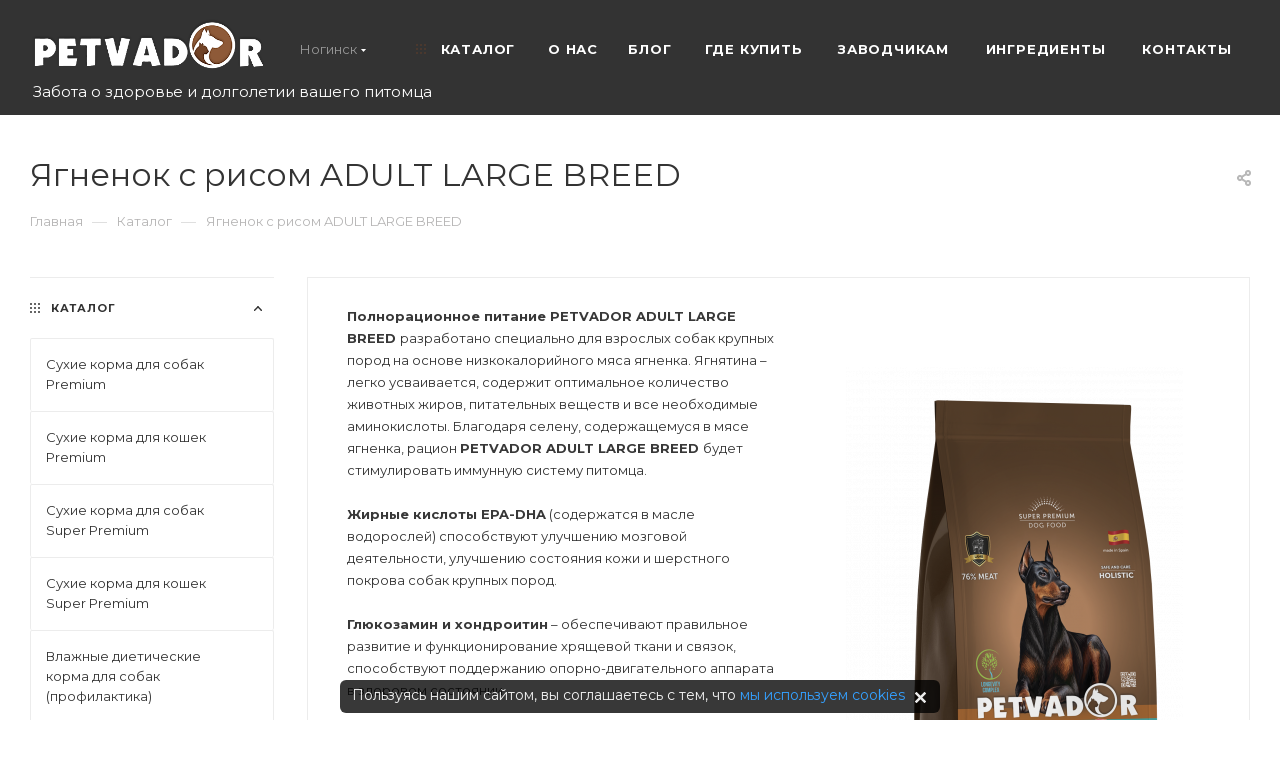

--- FILE ---
content_type: text/html; charset=UTF-8
request_url: https://petvador.com/catalog/dogs/2404/?oid=2421
body_size: 49947
content:
<!DOCTYPE html>
<html xmlns="http://www.w3.org/1999/xhtml" xml:lang="ru" lang="ru"  >
<head><link rel="canonical" href="https://petvador.com/catalog/dogs/2404/" />
	<title>Ягненок с рисом ADULT LARGE BREED</title>
	<meta name="viewport" content="initial-scale=1.0, width=device-width" />
	<meta name="HandheldFriendly" content="true" />
	<meta name="yes" content="yes" />
	<meta name="apple-mobile-web-app-status-bar-style" content="black" />
	<meta name="SKYPE_TOOLBAR" content="SKYPE_TOOLBAR_PARSER_COMPATIBLE" />
	<meta name="cmsmagazine" content="2f40194c8410e8e417b9803f3c9ddb21" />
	<meta http-equiv="Content-Type" content="text/html; charset=UTF-8" />
<meta name="keywords" content="корма для животных, корма, petvador" />
<meta name="description" content="Компания “PETVADOR” совместно с ведущими европейскими диетологами занимается разработкой и производством высококачественных кормов суперпремиум-класса для собак и кошек." />
<link href="/bitrix/css/dbogdanoff.cookie/style.css?17478506181064"  rel="stylesheet" />
<link href="/bitrix/js/ui/design-tokens/dist/ui.design-tokens.css?174013641426358"  rel="stylesheet" />
<link href="/bitrix/js/ui/fonts/opensans/ui.font.opensans.css?17071564862555"  rel="stylesheet" />
<link href="/bitrix/js/main/popup/dist/main.popup.bundle.css?174013649829852"  rel="stylesheet" />
<link href="/bitrix/cache/css/s1/aspro_max/page_f49f0a076dfb532ebc632e4d4ba5c7cf/page_f49f0a076dfb532ebc632e4d4ba5c7cf_v1.css?174782931455179"  rel="stylesheet" />
<link href="/bitrix/cache/css/s1/aspro_max/template_0c63777d996a37fc52b867b1e5667661/template_0c63777d996a37fc52b867b1e5667661_v1.css?17478292421353248"  data-template-style="true" rel="stylesheet" />
<script>if(!window.BX)window.BX={};if(!window.BX.message)window.BX.message=function(mess){if(typeof mess==='object'){for(let i in mess) {BX.message[i]=mess[i];} return true;}};</script>
<script>(window.BX||top.BX).message({"pull_server_enabled":"N","pull_config_timestamp":0,"shared_worker_allowed":"Y","pull_guest_mode":"N","pull_guest_user_id":0,"pull_worker_mtime":1747829156});(window.BX||top.BX).message({"PULL_OLD_REVISION":"Для продолжения корректной работы с сайтом необходимо перезагрузить страницу."});</script>
<script>(window.BX||top.BX).message({"JS_CORE_LOADING":"Загрузка...","JS_CORE_NO_DATA":"- Нет данных -","JS_CORE_WINDOW_CLOSE":"Закрыть","JS_CORE_WINDOW_EXPAND":"Развернуть","JS_CORE_WINDOW_NARROW":"Свернуть в окно","JS_CORE_WINDOW_SAVE":"Сохранить","JS_CORE_WINDOW_CANCEL":"Отменить","JS_CORE_WINDOW_CONTINUE":"Продолжить","JS_CORE_H":"ч","JS_CORE_M":"м","JS_CORE_S":"с","JSADM_AI_HIDE_EXTRA":"Скрыть лишние","JSADM_AI_ALL_NOTIF":"Показать все","JSADM_AUTH_REQ":"Требуется авторизация!","JS_CORE_WINDOW_AUTH":"Войти","JS_CORE_IMAGE_FULL":"Полный размер"});</script>
<script src="/bitrix/js/main/core/core.js?1744048572498479"></script>
<script>BX.Runtime.registerExtension({"name":"main.core","namespace":"BX","loaded":true});</script>
<script>BX.setJSList(["\/bitrix\/js\/main\/core\/core_ajax.js","\/bitrix\/js\/main\/core\/core_promise.js","\/bitrix\/js\/main\/polyfill\/promise\/js\/promise.js","\/bitrix\/js\/main\/loadext\/loadext.js","\/bitrix\/js\/main\/loadext\/extension.js","\/bitrix\/js\/main\/polyfill\/promise\/js\/promise.js","\/bitrix\/js\/main\/polyfill\/find\/js\/find.js","\/bitrix\/js\/main\/polyfill\/includes\/js\/includes.js","\/bitrix\/js\/main\/polyfill\/matches\/js\/matches.js","\/bitrix\/js\/ui\/polyfill\/closest\/js\/closest.js","\/bitrix\/js\/main\/polyfill\/fill\/main.polyfill.fill.js","\/bitrix\/js\/main\/polyfill\/find\/js\/find.js","\/bitrix\/js\/main\/polyfill\/matches\/js\/matches.js","\/bitrix\/js\/main\/polyfill\/core\/dist\/polyfill.bundle.js","\/bitrix\/js\/main\/core\/core.js","\/bitrix\/js\/main\/polyfill\/intersectionobserver\/js\/intersectionobserver.js","\/bitrix\/js\/main\/lazyload\/dist\/lazyload.bundle.js","\/bitrix\/js\/main\/polyfill\/core\/dist\/polyfill.bundle.js","\/bitrix\/js\/main\/parambag\/dist\/parambag.bundle.js"]);
</script>
<script>BX.Runtime.registerExtension({"name":"ls","namespace":"window","loaded":true});</script>
<script>BX.Runtime.registerExtension({"name":"ui.design-tokens","namespace":"window","loaded":true});</script>
<script>BX.Runtime.registerExtension({"name":"ui.fonts.opensans","namespace":"window","loaded":true});</script>
<script>BX.Runtime.registerExtension({"name":"main.popup","namespace":"BX.Main","loaded":true});</script>
<script>BX.Runtime.registerExtension({"name":"popup","namespace":"window","loaded":true});</script>
<script type="extension/settings" data-extension="currency.currency-core">{"region":"ru"}</script>
<script>BX.Runtime.registerExtension({"name":"currency.currency-core","namespace":"BX.Currency","loaded":true});</script>
<script>BX.Runtime.registerExtension({"name":"currency","namespace":"window","loaded":true});</script>
<script>(window.BX||top.BX).message({"LANGUAGE_ID":"ru","FORMAT_DATE":"DD.MM.YYYY","FORMAT_DATETIME":"DD.MM.YYYY HH:MI:SS","COOKIE_PREFIX":"BITRIX_SM","SERVER_TZ_OFFSET":"18000","UTF_MODE":"Y","SITE_ID":"s1","SITE_DIR":"\/","USER_ID":"","SERVER_TIME":1768948523,"USER_TZ_OFFSET":0,"USER_TZ_AUTO":"Y","bitrix_sessid":"04fb43b88b4d867a1d1f98187ff0ea95"});</script>

<script src="/bitrix/js/pull/protobuf/protobuf.js?1605862501274055"></script>
<script src="/bitrix/js/pull/protobuf/model.js?160586250170928"></script>
<script src="/bitrix/js/main/core/core_promise.js?16058624595220"></script>
<script src="/bitrix/js/rest/client/rest.client.js?165655682917414"></script>
<script src="/bitrix/js/pull/client/pull.client.js?174782915783861"></script>
<script src="/bitrix/js/dbogdanoff.cookie/script.js?17478506182087"></script>
<script src="/bitrix/js/main/core/core_ls.js?17401364984201"></script>
<script src="/bitrix/js/main/ajax.js?160586245935509"></script>
<script src="/bitrix/js/main/popup/dist/main.popup.bundle.js?1740136498117175"></script>
<script src="/bitrix/js/currency/currency-core/dist/currency-core.bundle.js?17401363268800"></script>
<script src="/bitrix/js/currency/core_currency.js?17401363261181"></script>
<script>BX.setJSList(["\/local\/templates\/aspro_max\/components\/bitrix\/catalog\/main\/script.js","\/local\/templates\/aspro_max\/components\/bitrix\/catalog.element\/main5\/script.js","\/local\/templates\/aspro_max\/components\/bitrix\/sale.prediction.product.detail\/main\/script.js","\/local\/templates\/aspro_max\/js\/jquery.history.js","\/local\/templates\/aspro_max\/components\/bitrix\/menu\/left_front_catalog\/script.js","\/local\/templates\/aspro_max\/js\/observer.js","\/local\/templates\/aspro_max\/js\/lazysizes.min.js","\/local\/templates\/aspro_max\/js\/ls.unveilhooks.min.js","\/local\/templates\/aspro_max\/js\/jquery.actual.min.js","\/local\/templates\/aspro_max\/js\/jqModal.js","\/local\/templates\/aspro_max\/vendor\/js\/bootstrap.js","\/local\/templates\/aspro_max\/vendor\/js\/jquery.appear.js","\/local\/templates\/aspro_max\/vendor\/js\/ripple.js","\/local\/templates\/aspro_max\/vendor\/js\/velocity\/velocity.js","\/local\/templates\/aspro_max\/vendor\/js\/velocity\/velocity.ui.js","\/local\/templates\/aspro_max\/js\/browser.js","\/local\/templates\/aspro_max\/js\/jquery.fancybox.js","\/local\/templates\/aspro_max\/js\/jquery.flexslider.js","\/local\/templates\/aspro_max\/js\/jquery.uniform.min.js","\/local\/templates\/aspro_max\/vendor\/js\/carousel\/owl\/owl.carousel.js","\/local\/templates\/aspro_max\/vendor\/js\/moment.min.js","\/local\/templates\/aspro_max\/vendor\/js\/sticky-sidebar.js","\/local\/templates\/aspro_max\/js\/jquery.validate.min.js","\/local\/templates\/aspro_max\/js\/aspro_animate_open_fancy.js","\/local\/templates\/aspro_max\/js\/jquery.inputmask.bundle.min.js","\/local\/templates\/aspro_max\/js\/jquery.easing.1.3.js","\/local\/templates\/aspro_max\/js\/equalize.min.js","\/local\/templates\/aspro_max\/js\/jquery.alphanumeric.js","\/local\/templates\/aspro_max\/js\/jquery.cookie.js","\/local\/templates\/aspro_max\/js\/jquery.plugin.min.js","\/local\/templates\/aspro_max\/js\/jquery.countdown.min.js","\/local\/templates\/aspro_max\/js\/jquery.countdown-ru.js","\/local\/templates\/aspro_max\/js\/jquery.ikSelect.js","\/local\/templates\/aspro_max\/js\/jquery.mobile.custom.touch.min.js","\/local\/templates\/aspro_max\/js\/jquery.dotdotdot.js","\/local\/templates\/aspro_max\/js\/rating_likes.js","\/local\/templates\/aspro_max\/js\/mobile.js","\/local\/templates\/aspro_max\/js\/jquery.mousewheel.min.js","\/local\/templates\/aspro_max\/js\/jquery.mCustomScrollbar.js","\/local\/templates\/aspro_max\/js\/scrollTabs.js","\/local\/templates\/aspro_max\/js\/main.js","\/local\/templates\/aspro_max\/js\/blocks\/blocks.js","\/bitrix\/components\/bitrix\/search.title\/script.js","\/local\/templates\/aspro_max\/components\/bitrix\/search.title\/mega_menu\/script.js","\/local\/templates\/aspro_max\/components\/bitrix\/menu\/menu_in_burger\/script.js","\/local\/templates\/aspro_max\/components\/bitrix\/menu\/top\/script.js","\/bitrix\/components\/aspro\/marketing.popup.max\/templates\/.default\/script.js","\/local\/templates\/aspro_max\/components\/bitrix\/search.title\/fixed\/script.js","\/local\/templates\/aspro_max\/js\/custom.js","\/local\/templates\/aspro_max\/js\/jquery-ui.min.js","\/local\/templates\/aspro_max\/components\/aspro\/regionality.list.max\/popup_regions_small\/script.js"]);</script>
<script>BX.setCSSList(["\/local\/templates\/aspro_max\/components\/bitrix\/catalog\/main\/style.css","\/local\/templates\/aspro_max\/components\/bitrix\/catalog.element\/main5\/style.css","\/local\/templates\/aspro_max\/components\/bitrix\/menu\/left_front_catalog\/style.css","\/local\/templates\/aspro_max\/vendor\/css\/bootstrap.css","\/local\/templates\/aspro_max\/css\/jquery.fancybox.css","\/local\/templates\/aspro_max\/vendor\/css\/carousel\/owl\/owl.carousel.css","\/local\/templates\/aspro_max\/vendor\/css\/carousel\/owl\/owl.theme.default.css","\/local\/templates\/aspro_max\/css\/styles.css","\/local\/templates\/aspro_max\/css\/blocks\/blocks.css","\/local\/templates\/aspro_max\/css\/blocks\/common.blocks\/counter-state\/counter-state.css","\/local\/templates\/aspro_max\/css\/banners.css","\/local\/templates\/aspro_max\/css\/menu.css","\/local\/templates\/aspro_max\/css\/catalog.css","\/local\/templates\/aspro_max\/css\/animation\/animation_ext.css","\/local\/templates\/aspro_max\/css\/jquery.mCustomScrollbar.min.css","\/local\/templates\/aspro_max\/vendor\/css\/ripple.css","\/local\/templates\/aspro_max\/css\/left_block_main_page.css","\/local\/templates\/aspro_max\/css\/stores.css","\/local\/templates\/aspro_max\/css\/yandex_map.css","\/local\/templates\/aspro_max\/css\/header_fixed.css","\/local\/templates\/aspro_max\/ajax\/ajax.css","\/local\/templates\/aspro_max\/components\/bitrix\/breadcrumb\/main\/style.css","\/local\/templates\/aspro_max\/css\/footer.css","\/bitrix\/components\/aspro\/marketing.popup.max\/templates\/.default\/style.css","\/local\/templates\/aspro_max\/styles.css","\/local\/templates\/aspro_max\/template_styles.css","\/local\/templates\/aspro_max\/css\/header.css","\/local\/templates\/aspro_max\/css\/media.css","\/local\/templates\/aspro_max\/vendor\/fonts\/font-awesome\/css\/font-awesome.min.css","\/local\/templates\/aspro_max\/css\/print.css","\/local\/templates\/aspro_max\/css\/h1-normal.css","\/local\/templates\/aspro_max\/themes\/custom_s1\/theme.css","\/local\/templates\/aspro_max\/bg_color\/light\/bgcolors.css","\/local\/templates\/aspro_max\/css\/widths\/width-3.css","\/local\/templates\/aspro_max\/css\/fonts\/font-10.css","\/local\/templates\/aspro_max\/css\/custom.css"]);</script>
<script data-skip-moving='true'>window['asproRecaptcha'] = {params: {'recaptchaColor':'light','recaptchaLogoShow':'y','recaptchaSize':'normal','recaptchaBadge':'bottomright','recaptchaLang':'ru'},key: '6LcYMjoaAAAAALZYtqG--7VTcq7XvogpB7WrahAb',ver: '2'};</script>
<script data-skip-moving='true'>!function(c,t,n,p){function s(e){var a=t.getElementById(e);if(a&&!(a.className.indexOf("g-recaptcha")<0)&&c.grecaptcha)if("3"==c[p].ver)a.innerHTML='<textarea class="g-recaptcha-response" style="display:none;resize:0;" name="g-recaptcha-response"></textarea>',grecaptcha.ready(function(){grecaptcha.execute(c[p].key,{action:"maxscore"}).then(function(e){a.innerHTML='<textarea class="g-recaptcha-response" style="display:none;resize:0;" name="g-recaptcha-response">'+e+"</textarea>"})});else{if(a.children.length)return;var r=grecaptcha.render(e,{sitekey:c[p].key+"",theme:c[p].params.recaptchaColor+"",size:c[p].params.recaptchaSize+"",callback:"onCaptchaVerify"+c[p].params.recaptchaSize,badge:c[p].params.recaptchaBadge});$(a).attr("data-widgetid",r)}}c.onLoadRenderRecaptcha=function(){var e=[];for(var a in c[n].args)if(c[n].args.hasOwnProperty(a)){var r=c[n].args[a][0];-1==e.indexOf(r)&&(e.push(r),s(r))}c[n]=function(e){s(e)}},c[n]=c[n]||function(){var e,a,r;c[n].args=c[n].args||[],c[n].args.push(arguments),a="recaptchaApiLoader",(e=t).getElementById(a)||((r=e.createElement("script")).id=a,r.src="//www.google.com/recaptcha/api.js?hl="+c[p].params.recaptchaLang+"&onload=onLoadRenderRecaptcha&render="+("3"==c[p].ver?c[p].key:"explicit"),e.head.appendChild(r))}}(window,document,"renderRecaptchaById","asproRecaptcha");</script>
<script data-skip-moving='true'>!function(){function d(a){for(var e=a;e;)if("form"===(e=e.parentNode).nodeName.toLowerCase())return e;return null}function i(a){var e=[],t=null,n=!1;void 0!==a&&(n=null!==a),t=n?a.getElementsByTagName("input"):document.getElementsByName("captcha_word");for(var r=0;r<t.length;r++)"captcha_word"===t[r].name&&e.push(t[r]);return e}function l(a){for(var e=[],t=a.getElementsByTagName("img"),n=0;n<t.length;n++)!/\/bitrix\/tools\/captcha.php\?(captcha_code|captcha_sid)=[^>]*?/i.test(t[n].src)&&"captcha"!==t[n].id||e.push(t[n]);return e}function h(a){var e="recaptcha-dynamic-"+(new Date).getTime();if(null!==document.getElementById(e)){for(var t=null;t=Math.floor(65535*Math.random()),null!==document.getElementById(e+t););e+=t}var n=document.createElement("div");n.id=e,n.className="g-recaptcha",n.attributes["data-sitekey"]=window.asproRecaptcha.key,a.parentNode&&(a.parentNode.className+=" recaptcha_text",a.parentNode.replaceChild(n,a)),"3"==window.asproRecaptcha.ver&&(a.closest(".captcha-row").style.display="none"),renderRecaptchaById(e)}function a(){for(var a,e,t,n,r=function(){var a=i(null);if(0===a.length)return[];for(var e=[],t=0;t<a.length;t++){var n=d(a[t]);null!==n&&e.push(n)}return e}(),c=0;c<r.length;c++){var o=r[c],p=i(o);if(0!==p.length){var s=l(o);if(0!==s.length){for(a=0;a<p.length;a++)h(p[a]);for(a=0;a<s.length;a++)t=s[a],n="[data-uri]",t.attributes.src=n,t.style.display="none","src"in t&&(t.parentNode&&-1===t.parentNode.className.indexOf("recaptcha_tmp_img")&&(t.parentNode.className+=" recaptcha_tmp_img"),t.src=n);e=o,"function"==typeof $&&$(e).find(".captcha-row label > span").length&&$(e).find(".captcha-row label > span").html(BX.message("RECAPTCHA_TEXT")+' <span class="star">*</span>')}}}}document.addEventListener?document.addEventListener("DOMNodeInserted",function(){try{return(function(){if("undefined"!=typeof renderRecaptchaById)for(var a=document.getElementsByClassName("g-recaptcha"),e=0;e<a.length;e++){var t=a[e];if(0===t.innerHTML.length){var n=t.id;if("string"==typeof n&&0!==n.length){if("3"==window.asproRecaptcha.ver)t.closest(".captcha-row").style.display="none";else if("function"==typeof $){var r=$(t).closest(".captcha-row");r.length&&(r.addClass(window.asproRecaptcha.params.recaptchaSize+" logo_captcha_"+window.asproRecaptcha.params.recaptchaLogoShow+" "+window.asproRecaptcha.params.recaptchaBadge),r.find(".captcha_image").addClass("recaptcha_tmp_img"),r.find(".captcha_input").addClass("recaptcha_text"),"invisible"!==window.asproRecaptcha.params.recaptchaSize&&(r.find("input.recaptcha").length||$('<input type="text" class="recaptcha" value="" />').appendTo(r)))}renderRecaptchaById(n)}}}}(),window.renderRecaptchaById&&window.asproRecaptcha&&window.asproRecaptcha.key)?(a(),!0):(console.error("Bad captcha keys or module error"),!0)}catch(a){return console.error(a),!0}},!1):console.warn("Your browser does not support dynamic ReCaptcha replacement")}();</script>
<script>
					(function () {
						"use strict";
						var counter = function ()
						{
							var cookie = (function (name) {
								var parts = ("; " + document.cookie).split("; " + name + "=");
								if (parts.length == 2) {
									try {return JSON.parse(decodeURIComponent(parts.pop().split(";").shift()));}
									catch (e) {}
								}
							})("BITRIX_CONVERSION_CONTEXT_s1");
							if (cookie && cookie.EXPIRE >= BX.message("SERVER_TIME"))
								return;
							var request = new XMLHttpRequest();
							request.open("POST", "/bitrix/tools/conversion/ajax_counter.php", true);
							request.setRequestHeader("Content-type", "application/x-www-form-urlencoded");
							request.send(
								"SITE_ID="+encodeURIComponent("s1")+
								"&sessid="+encodeURIComponent(BX.bitrix_sessid())+
								"&HTTP_REFERER="+encodeURIComponent(document.referrer)
							);
						};
						if (window.frameRequestStart === true)
							BX.addCustomEvent("onFrameDataReceived", counter);
						else
							BX.ready(counter);
					})();
				</script>
<script>BX.message({'PHONE':'Телефон','FAST_VIEW':'Быстрый просмотр','TABLES_SIZE_TITLE':'Подбор размера','SOCIAL':'Социальные сети','DESCRIPTION':'Описание магазина','ITEMS':'Товары','LOGO':'Логотип','REGISTER_INCLUDE_AREA':'Текст о регистрации','AUTH_INCLUDE_AREA':'Текст об авторизации','FRONT_IMG':'Изображение компании','EMPTY_CART':'пуста','CATALOG_VIEW_MORE':'... Показать все','CATALOG_VIEW_LESS':'... Свернуть','JS_REQUIRED':'Заполните это поле','JS_FORMAT':'Неверный формат','JS_FILE_EXT':'Недопустимое расширение файла','JS_PASSWORD_COPY':'Пароли не совпадают','JS_PASSWORD_LENGTH':'Минимум 6 символов','JS_ERROR':'Неверно заполнено поле','JS_FILE_SIZE':'Максимальный размер 5мб','JS_FILE_BUTTON_NAME':'Выберите файл','JS_FILE_DEFAULT':'Прикрепите файл','JS_DATE':'Некорректная дата','JS_DATETIME':'Некорректная дата/время','JS_REQUIRED_LICENSES':'Согласитесь с условиями','LICENSE_PROP':'Согласие на обработку персональных данных','LOGIN_LEN':'Введите минимум {0} символа','FANCY_CLOSE':'Закрыть','FANCY_NEXT':'Следующий','FANCY_PREV':'Предыдущий','TOP_AUTH_REGISTER':'Регистрация','CALLBACK':'Заказать звонок','ASK':'Задать вопрос','REVIEW':'Оставить отзыв','S_CALLBACK':'Заказать звонок','UNTIL_AKC':'До конца акции','TITLE_QUANTITY_BLOCK':'Остаток','TITLE_QUANTITY':'шт','TOTAL_SUMM_ITEM':'Общая стоимость ','SUBSCRIBE_SUCCESS':'Вы успешно подписались','RECAPTCHA_TEXT':'Подтвердите, что вы не робот','JS_RECAPTCHA_ERROR':'Пройдите проверку','COUNTDOWN_SEC':'сек','COUNTDOWN_MIN':'мин','COUNTDOWN_HOUR':'час','COUNTDOWN_DAY0':'дн','COUNTDOWN_DAY1':'дн','COUNTDOWN_DAY2':'дн','COUNTDOWN_WEAK0':'Недель','COUNTDOWN_WEAK1':'Неделя','COUNTDOWN_WEAK2':'Недели','COUNTDOWN_MONTH0':'Месяцев','COUNTDOWN_MONTH1':'Месяц','COUNTDOWN_MONTH2':'Месяца','COUNTDOWN_YEAR0':'Лет','COUNTDOWN_YEAR1':'Год','COUNTDOWN_YEAR2':'Года','COUNTDOWN_COMPACT_SEC':'с','COUNTDOWN_COMPACT_MIN':'м','COUNTDOWN_COMPACT_HOUR':'ч','COUNTDOWN_COMPACT_DAY':'д','COUNTDOWN_COMPACT_WEAK':'н','COUNTDOWN_COMPACT_MONTH':'м','COUNTDOWN_COMPACT_YEAR0':'л','COUNTDOWN_COMPACT_YEAR1':'г','CATALOG_PARTIAL_BASKET_PROPERTIES_ERROR':'Заполнены не все свойства у добавляемого товара','CATALOG_EMPTY_BASKET_PROPERTIES_ERROR':'Выберите свойства товара, добавляемые в корзину в параметрах компонента','CATALOG_ELEMENT_NOT_FOUND':'Элемент не найден','ERROR_ADD2BASKET':'Ошибка добавления товара в корзину','CATALOG_SUCCESSFUL_ADD_TO_BASKET':'Успешное добавление товара в корзину','ERROR_BASKET_TITLE':'Ошибка корзины','ERROR_BASKET_PROP_TITLE':'Выберите свойства, добавляемые в корзину','ERROR_BASKET_BUTTON':'Выбрать','BASKET_TOP':'Корзина в шапке','ERROR_ADD_DELAY_ITEM':'Ошибка отложенной корзины','VIEWED_TITLE':'Ранее вы смотрели','VIEWED_BEFORE':'Ранее вы смотрели','BEST_TITLE':'Лучшие предложения','CT_BST_SEARCH_BUTTON':'Поиск','CT_BST_SEARCH2_BUTTON':'Найти','BASKET_PRINT_BUTTON':'Распечатать','BASKET_CLEAR_ALL_BUTTON':'Очистить','BASKET_QUICK_ORDER_BUTTON':'Быстрый заказ','BASKET_CONTINUE_BUTTON':'Продолжить покупки','BASKET_ORDER_BUTTON':'Оформить заказ','SHARE_BUTTON':'Поделиться','BASKET_CHANGE_TITLE':'Ваш заказ','BASKET_CHANGE_LINK':'Изменить','MORE_INFO_SKU':'Купить','FROM':'от','BEFORE':'до','TITLE_BLOCK_VIEWED_NAME':'Ранее вы смотрели','T_BASKET':'Корзина','FILTER_EXPAND_VALUES':'Показать все','FILTER_HIDE_VALUES':'Свернуть','FULL_ORDER':'Полный заказ','CUSTOM_COLOR_CHOOSE':'Выбрать','CUSTOM_COLOR_CANCEL':'Отмена','S_MOBILE_MENU':'Меню','MAX_T_MENU_BACK':'Назад','MAX_T_MENU_CALLBACK':'Обратная связь','MAX_T_MENU_CONTACTS_TITLE':'Будьте на связи','SEARCH_TITLE':'Поиск','SOCIAL_TITLE':'Оставайтесь на связи','HEADER_SCHEDULE':'Время работы','SEO_TEXT':'SEO описание','COMPANY_IMG':'Картинка компании','COMPANY_TEXT':'Описание компании','CONFIG_SAVE_SUCCESS':'Настройки сохранены','CONFIG_SAVE_FAIL':'Ошибка сохранения настроек','ITEM_ECONOMY':'Экономия','ITEM_ARTICLE':'Артикул: ','JS_FORMAT_ORDER':'имеет неверный формат','JS_BASKET_COUNT_TITLE':'В корзине товаров на SUMM','POPUP_VIDEO':'Видео','POPUP_GIFT_TEXT':'Нашли что-то особенное? Намекните другу о подарке!','ORDER_FIO_LABEL':'Ф.И.О.','ORDER_PHONE_LABEL':'Телефон','ORDER_REGISTER_BUTTON':'Регистрация','PRICES_TYPE':'Варианты цен','FILTER_HELPER_VALUES':' знач.','SHOW_MORE_SCU_MAIN':'Еще #COUNT#','SHOW_MORE_SCU_1':'предложение','SHOW_MORE_SCU_2':'предложения','SHOW_MORE_SCU_3':'предложений'})</script>
<link rel="preload" href="https://fonts.googleapis.com/css?family=Montserrat:300italic,400italic,500italic,700italic,400,300,500,700subset=latin,cyrillic-ext" as="font" crossorigin>
<link rel="stylesheet" href="https://fonts.googleapis.com/css?family=Montserrat:300italic,400italic,500italic,700italic,400,300,500,700subset=latin,cyrillic-ext">
<script>window.lazySizesConfig = window.lazySizesConfig || {};lazySizesConfig.loadMode = 2;lazySizesConfig.expand = 100;lazySizesConfig.expFactor = 1;lazySizesConfig.hFac = 0.1;window.lazySizesConfig.lazyClass = "lazy";</script>
					<script data-skip-moving="true" src="/bitrix/js/aspro.max/jquery-2.1.3.min.js"></script>
					<script data-skip-moving="true" src="/local/templates/aspro_max/js/speed.min.js?=1605869943"></script>
<link rel="shortcut icon" href="/favicon.ico" type="image/x-icon" />
<link rel="apple-touch-icon" sizes="180x180" href="/upload/CMax/798/7980a5537c55c4e17cb51dd0121348e3.png" />
<meta property="og:description" content="Для взрослых собак крупных пород " />
<meta property="og:image" content="https://petvador.com/upload/iblock/a67/a676a792276b183521af814574599a90.png" />
<link rel="image_src" href="https://petvador.com/upload/iblock/a67/a676a792276b183521af814574599a90.png"  />
<meta property="og:title" content="Ягненок с рисом ADULT LARGE BREED" />
<meta property="og:type" content="website" />
<meta property="og:url" content="https://petvador.com/catalog/dogs/2404/?oid=2421" />

<script  src="/bitrix/cache/js/s1/aspro_max/template_1b61d528909e4f09faefcb7e0232f627/template_1b61d528909e4f09faefcb7e0232f627_v1.js?17478291741186237"></script>
<script  src="/bitrix/cache/js/s1/aspro_max/page_34a75d3c166756d797e1dad867da292a/page_34a75d3c166756d797e1dad867da292a_v1.js?1747829314156567"></script>
<script  src="/bitrix/cache/js/s1/aspro_max/default_65aa5aba9a19bfad509d9421acca790f/default_65aa5aba9a19bfad509d9421acca790f_v1.js?174782917433983"></script>
<script>var _ba = _ba || []; _ba.push(["aid", "450a584a3683ade55065294a900fbced"]); _ba.push(["host", "petvador.com"]); (function() {var ba = document.createElement("script"); ba.type = "text/javascript"; ba.async = true;ba.src = (document.location.protocol == "https:" ? "https://" : "http://") + "bitrix.info/ba.js";var s = document.getElementsByTagName("script")[0];s.parentNode.insertBefore(ba, s);})();</script>

			</head>
<body class=" site_s1  fill_bg_n catalog-delayed-btn-N" id="main" data-site="/">
	
	<div id="panel"></div>
	
				<!--'start_frame_cache_basketitems-component-block'-->												<div id="ajax_basket"></div>
					<!--'end_frame_cache_basketitems-component-block'-->				<div class="cd-modal-bg"></div>
		<script data-skip-moving="true">
			var solutionName = 'arMaxOptions';
		</script>
		<script src="/local/templates/aspro_max/js/setTheme.php?site_id=s1&site_dir=/" data-skip-moving="true"></script>
		<script>
		window.onload=function(){
			window.basketJSParams = window.basketJSParams || [];
					}
		BX.message({'MIN_ORDER_PRICE_TEXT':'<b>Минимальная сумма заказа #PRICE#<\/b><br/>Пожалуйста, добавьте еще товаров в корзину','LICENSES_TEXT':'Я согласен на <a href=\"/include/licenses_detail.php\" target=\"_blank\">обработку персональных данных<\/a>'});
		arAsproOptions.PAGES.FRONT_PAGE = window[solutionName].PAGES.FRONT_PAGE = "";
		arAsproOptions.PAGES.BASKET_PAGE = window[solutionName].PAGES.BASKET_PAGE = "";
		arAsproOptions.PAGES.ORDER_PAGE = window[solutionName].PAGES.ORDER_PAGE = "";
		arAsproOptions.PAGES.PERSONAL_PAGE = window[solutionName].PAGES.PERSONAL_PAGE = "";
		arAsproOptions.PAGES.CATALOG_PAGE = window[solutionName].PAGES.CATALOG_PAGE = "1";
		</script>
		<div class="wrapper1  header_bglight bg_none long_header  high_one_row_header with_left_block  catalog_page basket_fly fly2 basket_fill_WHITE side_LEFT block_side_NORMAL catalog_icons_N banner_auto  mheader-v2 header-vcustom header-font-lower_N regions_Y title_position_LEFT fill_ footer-v5 front-vcustom mfixed_Y mfixed_view_always title-v3 lazy_Y with_phones compact-catalog normal-catalog-img landing-normal big-banners-mobile-slider bottom-icons-panel-N compact-breadcrumbs-N catalog-delayed-btn-N  ">

<div class="mega_fixed_menu">
	<div class="maxwidth-theme">
		<svg class="svg svg-close" width="14" height="14" viewBox="0 0 14 14">
		  <path data-name="Rounded Rectangle 568 copy 16" d="M1009.4,953l5.32,5.315a0.987,0.987,0,0,1,0,1.4,1,1,0,0,1-1.41,0L1008,954.4l-5.32,5.315a0.991,0.991,0,0,1-1.4-1.4L1006.6,953l-5.32-5.315a0.991,0.991,0,0,1,1.4-1.4l5.32,5.315,5.31-5.315a1,1,0,0,1,1.41,0,0.987,0.987,0,0,1,0,1.4Z" transform="translate(-1001 -946)"></path>
		</svg>
		<i class="svg svg-close mask arrow"></i>
		<div class="row">
			<div class="col-md-9">
				<div class="left_menu_block">
					<div class="logo_block flexbox flexbox--row align-items-normal">
						<div class="logo">
							<a href="/"><img src="/upload/CMax/dba/dbab30f1dd8a13b2bf644d6e52b4d984.png" alt="PETVADOR. Корма для животных" title="PETVADOR. Корма для животных" data-src="" /></a>						</div>
						<div class="top-description addr">
							Интернет-магазин 
представительского класса						</div>
					</div>
					<div class="search_block">
						<div class="search_wrap">
							<div class="search-block">
												<div class="search-wrapper">
				<div id="title-search_mega_menu">
					<form action="/catalog/" class="search">
						<div class="search-input-div">
							<input class="search-input" id="title-search-input_mega_menu" type="text" name="q" value="" placeholder="Поиск" size="20" maxlength="50" autocomplete="off" />
						</div>
						<div class="search-button-div">
							<button class="btn btn-search" type="submit" name="s" value="Найти"><i class="svg inline  svg-inline-search2" aria-hidden="true" ><svg class="" width="17" height="17" viewBox="0 0 17 17" aria-hidden="true"><path class="cls-1" d="M16.709,16.719a1,1,0,0,1-1.412,0l-3.256-3.287A7.475,7.475,0,1,1,15,7.5a7.433,7.433,0,0,1-1.549,4.518l3.258,3.289A1,1,0,0,1,16.709,16.719ZM7.5,2A5.5,5.5,0,1,0,13,7.5,5.5,5.5,0,0,0,7.5,2Z"></path></svg></i></button>
							<span class="close-block inline-search-hide"><span class="svg svg-close close-icons"></span></span>
						</div>
					</form>
				</div>
			</div>
	<script>
	var jsControl = new JCTitleSearch3({
		//'WAIT_IMAGE': '/bitrix/themes/.default/images/wait.gif',
		'AJAX_PAGE' : '/catalog/dogs/2404/?oid=2421',
		'CONTAINER_ID': 'title-search_mega_menu',
		'INPUT_ID': 'title-search-input_mega_menu',
		'INPUT_ID_TMP': 'title-search-input_mega_menu',
		'MIN_QUERY_LEN': 2
	});
</script>							</div>
						</div>
					</div>
										<!-- noindex -->

	<div class="burger_menu_wrapper">
		
			<div class="top_link_wrapper">
				<div class="menu-item dropdown catalog wide_menu   active">
					<div class="wrap">
						<a class="dropdown-toggle" href="/catalog/">
							<div class="link-title color-theme-hover">
																	<i class="svg inline  svg-inline-icon_catalog" aria-hidden="true" ><svg xmlns="http://www.w3.org/2000/svg" width="10" height="10" viewBox="0 0 10 10"><path  data-name="Rounded Rectangle 969 copy 7" class="cls-1" d="M644,76a1,1,0,1,1-1,1A1,1,0,0,1,644,76Zm4,0a1,1,0,1,1-1,1A1,1,0,0,1,648,76Zm4,0a1,1,0,1,1-1,1A1,1,0,0,1,652,76Zm-8,4a1,1,0,1,1-1,1A1,1,0,0,1,644,80Zm4,0a1,1,0,1,1-1,1A1,1,0,0,1,648,80Zm4,0a1,1,0,1,1-1,1A1,1,0,0,1,652,80Zm-8,4a1,1,0,1,1-1,1A1,1,0,0,1,644,84Zm4,0a1,1,0,1,1-1,1A1,1,0,0,1,648,84Zm4,0a1,1,0,1,1-1,1A1,1,0,0,1,652,84Z" transform="translate(-643 -76)"/></svg></i>																Каталог							</div>
						</a>
													<span class="tail"></span>
							<div class="burger-dropdown-menu row">
								<div class="menu-wrapper" >
									
																														<div class="col-md-4   has_img">
																						<a href="/catalog/premium_dog_food/" class="color-theme-hover" title="Сухие корма для собак Premium">
												<span class="name option-font-bold">Сухие корма для собак Premium</span>
											</a>
																					</div>
									
																														<div class="col-md-4   has_img">
																						<a href="/catalog/sukhie_korma_dlya_koshek_premium/" class="color-theme-hover" title="Сухие корма для кошек Premium">
												<span class="name option-font-bold">Сухие корма для кошек Premium</span>
											</a>
																					</div>
									
																														<div class="col-md-4   has_img">
																						<a href="/catalog/sukhie_korma_dlya_sobak_super_premium/" class="color-theme-hover" title="Сухие корма для собак Super Premium">
												<span class="name option-font-bold">Сухие корма для собак Super Premium</span>
											</a>
																					</div>
									
																														<div class="col-md-4   has_img">
																						<a href="/catalog/sukhie_korma_dlya_koshek_super_premium/" class="color-theme-hover" title="Сухие корма для кошек Super Premium">
												<span class="name option-font-bold">Сухие корма для кошек Super Premium</span>
											</a>
																					</div>
									
																														<div class="col-md-4   has_img">
																						<a href="/catalog/vlazhnye_dieticheskie_korma_dlya_sobak_profilaktika/" class="color-theme-hover" title="Влажные диетические корма для собак (профилактика)">
												<span class="name option-font-bold">Влажные диетические корма для собак (профилактика)</span>
											</a>
																					</div>
									
																														<div class="col-md-4   has_img">
																						<a href="/catalog/vlazhnye_dieticheskie_korma_dlya_koshek_profilaktika/" class="color-theme-hover" title="Влажные диетические корма для кошек (профилактика)">
												<span class="name option-font-bold">Влажные диетические корма для кошек (профилактика)</span>
											</a>
																					</div>
									
																														<div class="col-md-4 dropdown-submenu  has_img">
																						<a href="/catalog/korma_dlya_sobak_petvador/" class="color-theme-hover" title=" ">
												<span class="name option-font-bold"> </span>
											</a>
																								<div class="burger-dropdown-menu toggle_menu">
																																									<div class="menu-item   ">
															<a href="/catalog/korma_dlya_sobak_petvador/vlazhnye_korma_holistic_dlya_sobak/" title="Влажные корма Holistic для собак">
																<span class="name color-theme-hover">Влажные корма Holistic для собак</span>
															</a>
																													</div>
																																									<div class="menu-item   ">
															<a href="/catalog/korma_dlya_sobak_petvador/sukhie_korma_holistic_dlya_sobak/" title="Сухие корма Holistic для собак">
																<span class="name color-theme-hover">Сухие корма Holistic для собак</span>
															</a>
																													</div>
																									</div>
																					</div>
									
																														<div class="col-md-4 dropdown-submenu  has_img">
																						<a href="/catalog/holistic_for_cat/" class="color-theme-hover" title=" ">
												<span class="name option-font-bold"> </span>
											</a>
																								<div class="burger-dropdown-menu toggle_menu">
																																									<div class="menu-item   ">
															<a href="/catalog/holistic_for_cat/vlazhnye_korma_holistic_dlya_koshek/" title="Влажные корма Holistic для кошек">
																<span class="name color-theme-hover">Влажные корма Holistic для кошек</span>
															</a>
																													</div>
																																									<div class="menu-item   ">
															<a href="/catalog/holistic_for_cat/sukhie_korma_holistic_dlya_koshek/" title="Сухие корма Holistic для кошек">
																<span class="name color-theme-hover">Сухие корма Holistic для кошек</span>
															</a>
																													</div>
																									</div>
																					</div>
									
																														<div class="col-md-4   ">
																						<a href="/catalog/veterinarnaya_dieta_dlya_koshek_sukhoy_korm/" class="color-theme-hover" title="Ветеринарная диета для кошек (сухой корм)">
												<span class="name option-font-bold">Ветеринарная диета для кошек (сухой корм)</span>
											</a>
																					</div>
									
																														<div class="col-md-4   ">
																						<a href="/catalog/veterinarnaya_dieta_dlya_sobak_sukhoy_korm/" class="color-theme-hover" title="Ветеринарная диета для собак (сухой корм)">
												<span class="name option-font-bold">Ветеринарная диета для собак (сухой корм)</span>
											</a>
																					</div>
																	</div>
							</div>
											</div>
				</div>
			</div>
					
		<div class="bottom_links_wrapper row">
								<div class="menu-item col-md-4 unvisible dropdown   ">
					<div class="wrap">
						<a class="dropdown-toggle" href="/company/">
							<div class="link-title color-theme-hover">
																О нас							</div>
						</a>
													<span class="tail"></span>
							<div class="burger-dropdown-menu">
								<div class="menu-wrapper" >
									
																														<div class="  ">
																						<a href="/company/elmubas/" class="color-theme-hover" title="О заводе Elmubas">
												<span class="name option-font-bold">О заводе Elmubas</span>
											</a>
																					</div>
									
																														<div class="  ">
																						<a href="/company/news/" class="color-theme-hover" title="Новости">
												<span class="name option-font-bold">Новости</span>
											</a>
																					</div>
									
																														<div class="  ">
																						<a href="/company/licenses/" class="color-theme-hover" title="Лицензии">
												<span class="name option-font-bold">Лицензии</span>
											</a>
																					</div>
																	</div>
							</div>
											</div>
				</div>
								<div class="menu-item col-md-4 unvisible    ">
					<div class="wrap">
						<a class="" href="/blog/">
							<div class="link-title color-theme-hover">
																Блог							</div>
						</a>
											</div>
				</div>
								<div class="menu-item col-md-4 unvisible dropdown   ">
					<div class="wrap">
						<a class="dropdown-toggle" href="/where-to-buy/">
							<div class="link-title color-theme-hover">
																Где купить							</div>
						</a>
													<span class="tail"></span>
							<div class="burger-dropdown-menu">
								<div class="menu-wrapper" >
									
																														<div class="  ">
																						<a href="/where-to-buy/marketplace/" class="color-theme-hover" title="МАРКЕТПЛЕЙСЫ">
												<span class="name option-font-bold">МАРКЕТПЛЕЙСЫ</span>
											</a>
																					</div>
																	</div>
							</div>
											</div>
				</div>
								<div class="menu-item col-md-4 unvisible    ">
					<div class="wrap">
						<a class="" href="/zavodchikam/">
							<div class="link-title color-theme-hover">
																Заводчикам							</div>
						</a>
											</div>
				</div>
								<div class="menu-item col-md-4 unvisible    ">
					<div class="wrap">
						<a class="" href="/ingredienty/">
							<div class="link-title color-theme-hover">
																Ингредиенты							</div>
						</a>
											</div>
				</div>
								<div class="menu-item col-md-4 unvisible    ">
					<div class="wrap">
						<a class="" href="/contacts/">
							<div class="link-title color-theme-hover">
																Контакты							</div>
						</a>
											</div>
				</div>
					</div>

	</div>
					<!-- /noindex -->
														</div>
			</div>
			<div class="col-md-3">
				<div class="right_menu_block">
					<div class="contact_wrap">
						<div class="info">
							<div class="phone blocks">
								<div class="">
									<!--'start_frame_cache_header-allphones-block1'-->								<!-- noindex -->
			<div class="phone with_dropdown white sm">
									<div class="wrap">
						<div>
									<i class="svg inline  svg-inline-phone" aria-hidden="true" ><svg xmlns="http://www.w3.org/2000/svg" width="5" height="11" viewBox="0 0 5 11"><path  data-name="Shape 51 copy 13" class="cls-1" d="M402.738,141a18.086,18.086,0,0,0,1.136,1.727,0.474,0.474,0,0,1-.144.735l-0.3.257a1,1,0,0,1-.805.279,4.641,4.641,0,0,1-1.491-.232,4.228,4.228,0,0,1-1.9-3.1,9.614,9.614,0,0,1,.025-4.3,4.335,4.335,0,0,1,1.934-3.118,4.707,4.707,0,0,1,1.493-.244,0.974,0.974,0,0,1,.8.272l0.3,0.255a0.481,0.481,0,0,1,.113.739c-0.454.677-.788,1.159-1.132,1.731a0.43,0.43,0,0,1-.557.181l-0.468-.061a0.553,0.553,0,0,0-.7.309,6.205,6.205,0,0,0-.395,2.079,6.128,6.128,0,0,0,.372,2.076,0.541,0.541,0,0,0,.7.3l0.468-.063a0.432,0.432,0,0,1,.555.175h0Z" transform="translate(-399 -133)"/></svg></i><a rel="nofollow" href="javascript:;">+7 (495) 902-70-95</a>
										</div>
					</div>
				<div class="dropdown ">
					<div class="wrap srollbar-custom scroll-deferred">
																				<div class="more_phone"><a rel="nofollow" class="no-decript" href="tel:+74959027095">+7 (495) 902-70-95</a></div>
											</div>
				</div>
				<i class="svg inline  svg-inline-down" aria-hidden="true" ><svg xmlns="http://www.w3.org/2000/svg" width="5" height="3" viewBox="0 0 5 3"><path class="cls-1" d="M250,80h5l-2.5,3Z" transform="translate(-250 -80)"/></svg></i>			</div>
			<!-- /noindex -->
				<!--'end_frame_cache_header-allphones-block1'-->								</div>
								<div class="callback_wrap">
									<span class="callback-block animate-load font_upper colored" data-event="jqm" data-param-form_id="CALLBACK" data-name="callback">Заказать звонок</span>
								</div>
							</div>
							<div class="question_button_wrapper">
								<span class="btn btn-lg btn-transparent-border-color btn-wide animate-load colored_theme_hover_bg-el" data-event="jqm" data-param-form_id="ASK" data-name="ask">
									Задать вопрос								</span>
							</div>
							<div class="person_wrap">
		<!--'start_frame_cache_header-auth-block1'-->			<!-- noindex --><div class="auth_wr_inner "><a rel="nofollow" title="Мой кабинет" class="personal-link dark-color animate-load" data-event="jqm" data-param-type="auth" data-param-backurl="/catalog/dogs/2404/?oid=2421" data-name="auth" href="/personal/"><i class="svg inline big svg-inline-cabinet" aria-hidden="true" title="Мой кабинет"><svg class="" width="18" height="18" viewBox="0 0 18 18"><path data-name="Ellipse 206 copy 4" class="cls-1" d="M909,961a9,9,0,1,1,9-9A9,9,0,0,1,909,961Zm2.571-2.5a6.825,6.825,0,0,0-5.126,0A6.825,6.825,0,0,0,911.571,958.5ZM909,945a6.973,6.973,0,0,0-4.556,12.275,8.787,8.787,0,0,1,9.114,0A6.973,6.973,0,0,0,909,945Zm0,10a4,4,0,1,1,4-4A4,4,0,0,1,909,955Zm0-6a2,2,0,1,0,2,2A2,2,0,0,0,909,949Z" transform="translate(-900 -943)"></path></svg></i><span class="wrap"><span class="name">Войти</span></span></a></div><!-- /noindex -->		<!--'end_frame_cache_header-auth-block1'-->
			<!--'start_frame_cache_mobile-basket-with-compare-block1'-->		<!-- noindex -->
					<div class="menu middle">
				<ul>
					<li class="counters">
						<a rel="nofollow" class="dark-color basket-link basket ready " href="/basket/">
							<i class="svg  svg-inline-basket" aria-hidden="true" ><svg class="" width="19" height="16" viewBox="0 0 19 16"><path data-name="Ellipse 2 copy 9" class="cls-1" d="M956.047,952.005l-0.939,1.009-11.394-.008-0.952-1-0.953-6h-2.857a0.862,0.862,0,0,1-.952-1,1.025,1.025,0,0,1,1.164-1h2.327c0.3,0,.6.006,0.6,0.006a1.208,1.208,0,0,1,1.336.918L943.817,947h12.23L957,948v1Zm-11.916-3,0.349,2h10.007l0.593-2Zm1.863,5a3,3,0,1,1-3,3A3,3,0,0,1,945.994,954.005ZM946,958a1,1,0,1,0-1-1A1,1,0,0,0,946,958Zm7.011-4a3,3,0,1,1-3,3A3,3,0,0,1,953.011,954.005ZM953,958a1,1,0,1,0-1-1A1,1,0,0,0,953,958Z" transform="translate(-938 -944)"></path></svg></i>							<span>Корзина<span class="count empted">0</span></span>
						</a>
					</li>
					<li class="counters">
						<a rel="nofollow" class="dark-color basket-link delay ready " href="/basket/#delayed">
							<i class="svg  svg-inline-basket" aria-hidden="true" ><svg xmlns="http://www.w3.org/2000/svg" width="16" height="13" viewBox="0 0 16 13"><defs><style>.clsw-1{fill:#fff;fill-rule:evenodd;}</style></defs><path class="clsw-1" d="M506.755,141.6l0,0.019s-4.185,3.734-5.556,4.973a0.376,0.376,0,0,1-.076.056,1.838,1.838,0,0,1-1.126.357,1.794,1.794,0,0,1-1.166-.4,0.473,0.473,0,0,1-.1-0.076c-1.427-1.287-5.459-4.878-5.459-4.878l0-.019A4.494,4.494,0,1,1,500,135.7,4.492,4.492,0,1,1,506.755,141.6Zm-3.251-5.61A2.565,2.565,0,0,0,501,138h0a1,1,0,1,1-2,0h0a2.565,2.565,0,0,0-2.506-2,2.5,2.5,0,0,0-1.777,4.264l-0.013.019L500,145.1l5.179-4.749c0.042-.039.086-0.075,0.126-0.117l0.052-.047-0.006-.008A2.494,2.494,0,0,0,503.5,135.993Z" transform="translate(-492 -134)"/></svg></i>							<span>Отложенные<span class="count empted">0</span></span>
						</a>
					</li>
				</ul>
			</div>
						<!-- /noindex -->
		<!--'end_frame_cache_mobile-basket-with-compare-block1'-->								</div>
						</div>
					</div>
					<div class="footer_wrap">
													<div class="inline-block">
								<div class="top-description no-title">
						<!--'start_frame_cache_allregions-list-block1'-->
			<div class="region_wrapper">
			<div class="io_wrapper">
				<i class="svg inline  svg-inline-mark" aria-hidden="true" ><svg xmlns="http://www.w3.org/2000/svg" width="13" height="13" viewBox="0 0 13 13"><path  data-name="Rounded Rectangle 866 copy" class="cls-1" d="M910.931,77.494l0.007,0.006-3.049,9.55a1.489,1.489,0,0,1-2.744.075h-0.02l-1.438-4.812-4.562-1.344,0-.045a1.474,1.474,0,0,1-.244-2.779l0-.019,9.625-3.062,0.006,0.006A1.977,1.977,0,0,1,911,77,1.963,1.963,0,0,1,910.931,77.494Zm-10.4,1.975,3.359,1.2,1.4-1.372a1,1,0,1,1,1.414,1.414l-1.374,1.346,1.138,3.414,2.5-8.375Z" transform="translate(-898 -75)"/></svg></i>				<div class="city_title">Ваш город</div>
				<div class="js_city_chooser  animate-load  io_wrapper" data-event="jqm" data-name="city_chooser_small" data-param-url="%2Fcatalog%2Fdogs%2F2404%2F%3Foid%3D2421" data-param-form_id="city_chooser">
					<span>Ногинск</span><span class="arrow"><i class="svg inline  svg-inline-down" aria-hidden="true" ><svg xmlns="http://www.w3.org/2000/svg" width="5" height="3" viewBox="0 0 5 3"><path class="cls-1" d="M250,80h5l-2.5,3Z" transform="translate(-250 -80)"/></svg></i></span>
				</div>
			</div>
					</div>
				<!--'end_frame_cache_allregions-list-block1'-->										</div>
							</div>
						
						<!--'start_frame_cache_email-block1'-->		
							<div class="email blocks color-theme-hover">
					<i class="svg inline  svg-inline-email" aria-hidden="true" ><svg xmlns="http://www.w3.org/2000/svg" width="11" height="9" viewBox="0 0 11 9"><path  data-name="Rectangle 583 copy 16" class="cls-1" d="M367,142h-7a2,2,0,0,1-2-2v-5a2,2,0,0,1,2-2h7a2,2,0,0,1,2,2v5A2,2,0,0,1,367,142Zm0-2v-3.039L364,139h-1l-3-2.036V140h7Zm-6.634-5,3.145,2.079L366.634,135h-6.268Z" transform="translate(-358 -133)"/></svg></i>					<a href="mailto:info@petvador.com">info@petvador.com</a>				</div>
				<!--'end_frame_cache_email-block1'-->		
						<!--'start_frame_cache_address-block1'-->		
							<div class="address blocks">
					<i class="svg inline  svg-inline-addr" aria-hidden="true" ><svg xmlns="http://www.w3.org/2000/svg" width="9" height="12" viewBox="0 0 9 12"><path class="cls-1" d="M959.135,82.315l0.015,0.028L955.5,87l-3.679-4.717,0.008-.013a4.658,4.658,0,0,1-.83-2.655,4.5,4.5,0,1,1,9,0A4.658,4.658,0,0,1,959.135,82.315ZM955.5,77a2.5,2.5,0,0,0-2.5,2.5,2.467,2.467,0,0,0,.326,1.212l-0.014.022,2.181,3.336,2.034-3.117c0.033-.046.063-0.094,0.093-0.142l0.066-.1-0.007-.009a2.468,2.468,0,0,0,.32-1.2A2.5,2.5,0,0,0,955.5,77Z" transform="translate(-951 -75)"/></svg></i>					142404, Московская область, город Ногинск, улица Советской Конституции, дом 2а				</div>
				<!--'end_frame_cache_address-block1'-->		
							<div class="social-block">
							<div class="social-icons">
		<!-- noindex -->
	<ul>
																																	</ul>
	<!-- /noindex -->
</div>						</div>
					</div>
				</div>
			</div>
		</div>
	</div>
</div>
<div class="header_wrap visible-lg visible-md title-v3 ">
	<header id="header">
		<div class="header-wrapper header-v16">
	<div class="logo_and_menu-row longs">
		<div class="logo-row paddings">
			<div class="maxwidth-theme">
				<div class="row">
					<div class="col-md-12">
						<div class="logo-block pull-left floated">
							<div class="logo">
								<a href="/"><img src="/upload/CMax/dba/dbab30f1dd8a13b2bf644d6e52b4d984.png" alt="PETVADOR. Корма для животных" title="PETVADOR. Корма для животных" data-src="" /></a>								<span class="logo__txt">Забота о здоровье и долголетии вашего питомца</span>
							</div>
						</div>
													<div class="inline-block pull-left">
								<div class="top-description no-title">
						<!--'start_frame_cache_allregions-list-block2'-->
			<div class="region_wrapper">
			<div class="io_wrapper">
				<i class="svg inline  svg-inline-mark" aria-hidden="true" ><svg xmlns="http://www.w3.org/2000/svg" width="13" height="13" viewBox="0 0 13 13"><path  data-name="Rounded Rectangle 866 copy" class="cls-1" d="M910.931,77.494l0.007,0.006-3.049,9.55a1.489,1.489,0,0,1-2.744.075h-0.02l-1.438-4.812-4.562-1.344,0-.045a1.474,1.474,0,0,1-.244-2.779l0-.019,9.625-3.062,0.006,0.006A1.977,1.977,0,0,1,911,77,1.963,1.963,0,0,1,910.931,77.494Zm-10.4,1.975,3.359,1.2,1.4-1.372a1,1,0,1,1,1.414,1.414l-1.374,1.346,1.138,3.414,2.5-8.375Z" transform="translate(-898 -75)"/></svg></i>				<div class="city_title">Ваш город</div>
				<div class="js_city_chooser  animate-load  io_wrapper" data-event="jqm" data-name="city_chooser_small" data-param-url="%2Fcatalog%2Fdogs%2F2404%2F%3Foid%3D2421" data-param-form_id="city_chooser">
					<span>Ногинск</span><span class="arrow"><i class="svg inline  svg-inline-down" aria-hidden="true" ><svg xmlns="http://www.w3.org/2000/svg" width="5" height="3" viewBox="0 0 5 3"><path class="cls-1" d="M250,80h5l-2.5,3Z" transform="translate(-250 -80)"/></svg></i></span>
				</div>
			</div>
					</div>
				<!--'end_frame_cache_allregions-list-block2'-->										</div>
							</div>
						<div class="right-icons1 pull-right wb">
							<div class="pull-right">
																				</div>
						</div>
						<div class="menu-row">
							<div class="menu-only">
								<nav class="mega-menu sliced">
												<div class="table-menu">
		<table>
			<tr>
					<td class="menu-item unvisible dropdown catalog wide_menu   active">
						<div class="wrap">
							<a class="dropdown-toggle" href="/catalog/">
								<div>
																			<i class="svg inline  svg-inline-icon_catalog" aria-hidden="true" ><svg xmlns="http://www.w3.org/2000/svg" width="10" height="10" viewBox="0 0 10 10"><path  data-name="Rounded Rectangle 969 copy 7" class="cls-1" d="M644,76a1,1,0,1,1-1,1A1,1,0,0,1,644,76Zm4,0a1,1,0,1,1-1,1A1,1,0,0,1,648,76Zm4,0a1,1,0,1,1-1,1A1,1,0,0,1,652,76Zm-8,4a1,1,0,1,1-1,1A1,1,0,0,1,644,80Zm4,0a1,1,0,1,1-1,1A1,1,0,0,1,648,80Zm4,0a1,1,0,1,1-1,1A1,1,0,0,1,652,80Zm-8,4a1,1,0,1,1-1,1A1,1,0,0,1,644,84Zm4,0a1,1,0,1,1-1,1A1,1,0,0,1,648,84Zm4,0a1,1,0,1,1-1,1A1,1,0,0,1,652,84Z" transform="translate(-643 -76)"/></svg></i>																		Каталог																			<i class="svg inline  svg-inline-down" aria-hidden="true" ><svg xmlns="http://www.w3.org/2000/svg" width="5" height="3" viewBox="0 0 5 3"><path class="cls-1" d="M250,80h5l-2.5,3Z" transform="translate(-250 -80)"/></svg></i>																	</div>
							</a>
																							<span class="tail"></span>
								<div class="dropdown-menu   BANNER">
																		<div class="customScrollbar">
										<ul class="menu-wrapper menu-type-1" >
																																																														<li class="   has_img parent-items">
																																					<div class="menu_img ">
						<a href="/catalog/premium_dog_food/" class="noborder img_link colored_theme_svg">
															<img class="lazy" src="/local/templates/aspro_max/images/loaders/double_ring.svg" data-src="/upload/resize_cache/iblock/5a1/60_60_0/5a1390c4df00f5381d53169f932cd70c.jpg" alt="Сухие корма для собак Premium" title="Сухие корма для собак Premium" />
													</a>
					</div>
														<a href="/catalog/premium_dog_food/" title="Сухие корма для собак Premium">
						<span class="name option-font-bold">Сухие корма для собак Premium</span>							</a>
																																			</li>
																																																																										<li class="   has_img parent-items">
																																					<div class="menu_img ">
						<a href="/catalog/sukhie_korma_dlya_koshek_premium/" class="noborder img_link colored_theme_svg">
															<img class="lazy" src="/local/templates/aspro_max/images/loaders/double_ring.svg" data-src="/upload/resize_cache/iblock/cf4/60_60_0/cf4e0e316aba4a7085dca8d3686b1f4e.jpg" alt="Сухие корма для кошек Premium" title="Сухие корма для кошек Premium" />
													</a>
					</div>
														<a href="/catalog/sukhie_korma_dlya_koshek_premium/" title="Сухие корма для кошек Premium">
						<span class="name option-font-bold">Сухие корма для кошек Premium</span>							</a>
																																			</li>
																																																																										<li class="   has_img parent-items">
																																					<div class="menu_img ">
						<a href="/catalog/sukhie_korma_dlya_sobak_super_premium/" class="noborder img_link colored_theme_svg">
															<img class="lazy" src="/local/templates/aspro_max/images/loaders/double_ring.svg" data-src="/upload/resize_cache/iblock/2ea/60_60_0/2ea4e63572840723f5874c0a51e072fc.png" alt="Сухие корма для собак Super Premium" title="Сухие корма для собак Super Premium" />
													</a>
					</div>
														<a href="/catalog/sukhie_korma_dlya_sobak_super_premium/" title="Сухие корма для собак Super Premium">
						<span class="name option-font-bold">Сухие корма для собак Super Premium</span>							</a>
																																			</li>
																																																																										<li class="   has_img parent-items">
																																					<div class="menu_img ">
						<a href="/catalog/sukhie_korma_dlya_koshek_super_premium/" class="noborder img_link colored_theme_svg">
															<img class="lazy" src="/local/templates/aspro_max/images/loaders/double_ring.svg" data-src="/upload/resize_cache/iblock/088/60_60_0/0886fdf470588af5818e86bb6d3551fa.png" alt="Сухие корма для кошек Super Premium" title="Сухие корма для кошек Super Premium" />
													</a>
					</div>
														<a href="/catalog/sukhie_korma_dlya_koshek_super_premium/" title="Сухие корма для кошек Super Premium">
						<span class="name option-font-bold">Сухие корма для кошек Super Premium</span>							</a>
																																			</li>
																																																																										<li class="   has_img parent-items">
																																					<div class="menu_img ">
						<a href="/catalog/vlazhnye_dieticheskie_korma_dlya_sobak_profilaktika/" class="noborder img_link colored_theme_svg">
															<img class="lazy" src="/local/templates/aspro_max/images/loaders/double_ring.svg" data-src="/upload/resize_cache/iblock/bc8/60_60_0/i32foxkh53thqk8tc51s4qjk5huypfci.png" alt="Влажные диетические корма для собак (профилактика)" title="Влажные диетические корма для собак (профилактика)" />
													</a>
					</div>
														<a href="/catalog/vlazhnye_dieticheskie_korma_dlya_sobak_profilaktika/" title="Влажные диетические корма для собак (профилактика)">
						<span class="name option-font-bold">Влажные диетические корма для собак (профилактика)</span>							</a>
																																			</li>
																																																																										<li class="   has_img parent-items">
																																					<div class="menu_img ">
						<a href="/catalog/vlazhnye_dieticheskie_korma_dlya_koshek_profilaktika/" class="noborder img_link colored_theme_svg">
															<img class="lazy" src="/local/templates/aspro_max/images/loaders/double_ring.svg" data-src="/upload/resize_cache/iblock/bc8/60_60_0/i32foxkh53thqk8tc51s4qjk5huypfci.png" alt="Влажные диетические корма для кошек (профилактика)" title="Влажные диетические корма для кошек (профилактика)" />
													</a>
					</div>
														<a href="/catalog/vlazhnye_dieticheskie_korma_dlya_koshek_profilaktika/" title="Влажные диетические корма для кошек (профилактика)">
						<span class="name option-font-bold">Влажные диетические корма для кошек (профилактика)</span>							</a>
																																			</li>
																																																																										<li class="dropdown-submenu   has_img parent-items">
																																					<div class="menu_img ">
						<a href="/catalog/korma_dlya_sobak_petvador/" class="noborder img_link colored_theme_svg">
															<img class="lazy" src="/local/templates/aspro_max/images/loaders/double_ring.svg" data-src="/upload/resize_cache/iblock/9ad/60_60_0/w3y0qfoo26htv12usrsq4w5hpc6t87tn.png" alt=" " title=" " />
													</a>
					</div>
														<a href="/catalog/korma_dlya_sobak_petvador/" title=" ">
						<span class="name option-font-bold"> </span><i class="svg inline  svg-inline-right light-ignore" aria-hidden="true" ><svg xmlns="http://www.w3.org/2000/svg" width="3" height="5" viewBox="0 0 3 5"><path  data-name="Rectangle 4 copy" class="cls-1" d="M203,84V79l3,2.5Z" transform="translate(-203 -79)"/></svg></i>							</a>
														<ul class="dropdown-menu toggle_menu">
																	<li class="menu-item   ">
							<a href="/catalog/korma_dlya_sobak_petvador/vlazhnye_korma_holistic_dlya_sobak/" title="Влажные корма Holistic для собак"><span class="name">Влажные корма Holistic для собак</span></a>
													</li>
																	<li class="menu-item   ">
							<a href="/catalog/korma_dlya_sobak_petvador/sukhie_korma_holistic_dlya_sobak/" title="Сухие корма Holistic для собак"><span class="name">Сухие корма Holistic для собак</span></a>
													</li>
														</ul>
																																</li>
																																																																										<li class="dropdown-submenu   has_img parent-items">
																																					<div class="menu_img ">
						<a href="/catalog/holistic_for_cat/" class="noborder img_link colored_theme_svg">
															<img class="lazy" src="/local/templates/aspro_max/images/loaders/double_ring.svg" data-src="/upload/resize_cache/iblock/22d/60_60_0/b5twfat2cmvt05kn68j2lxz3xurcfifw.png" alt=" " title=" " />
													</a>
					</div>
														<a href="/catalog/holistic_for_cat/" title=" ">
						<span class="name option-font-bold"> </span><i class="svg inline  svg-inline-right light-ignore" aria-hidden="true" ><svg xmlns="http://www.w3.org/2000/svg" width="3" height="5" viewBox="0 0 3 5"><path  data-name="Rectangle 4 copy" class="cls-1" d="M203,84V79l3,2.5Z" transform="translate(-203 -79)"/></svg></i>							</a>
														<ul class="dropdown-menu toggle_menu">
																	<li class="menu-item   ">
							<a href="/catalog/holistic_for_cat/vlazhnye_korma_holistic_dlya_koshek/" title="Влажные корма Holistic для кошек"><span class="name">Влажные корма Holistic для кошек</span></a>
													</li>
																	<li class="menu-item   ">
							<a href="/catalog/holistic_for_cat/sukhie_korma_holistic_dlya_koshek/" title="Сухие корма Holistic для кошек"><span class="name">Сухие корма Holistic для кошек</span></a>
													</li>
														</ul>
																																</li>
																																																																										<li class="    parent-items">
																																							<a href="/catalog/veterinarnaya_dieta_dlya_koshek_sukhoy_korm/" title="Ветеринарная диета для кошек (сухой корм)">
						<span class="name option-font-bold">Ветеринарная диета для кошек (сухой корм)</span>							</a>
																																			</li>
																																																																										<li class="    parent-items">
																																							<a href="/catalog/veterinarnaya_dieta_dlya_sobak_sukhoy_korm/" title="Ветеринарная диета для собак (сухой корм)">
						<span class="name option-font-bold">Ветеринарная диета для собак (сухой корм)</span>							</a>
																																			</li>
																																	</ul>
									</div>
																	</div>
													</div>
					</td>
					<td class="menu-item unvisible dropdown   ">
						<div class="wrap">
							<a class="dropdown-toggle" href="/company/">
								<div>
																		О нас																	</div>
							</a>
																							<span class="tail"></span>
								<div class="dropdown-menu   BANNER">
																		<div class="customScrollbar">
										<ul class="menu-wrapper menu-type-1" >
																																																														<li class="    parent-items">
																																							<a href="/company/elmubas/" title="О заводе Elmubas">
						<span class="name ">О заводе Elmubas</span>							</a>
																																			</li>
																																																																										<li class="    parent-items">
																																							<a href="/company/news/" title="Новости">
						<span class="name ">Новости</span>							</a>
																																			</li>
																																																																										<li class="    parent-items">
																																							<a href="/company/licenses/" title="Лицензии">
						<span class="name ">Лицензии</span>							</a>
																																			</li>
																																	</ul>
									</div>
																	</div>
													</div>
					</td>
					<td class="menu-item unvisible    ">
						<div class="wrap">
							<a class="" href="/blog/">
								<div>
																		Блог																	</div>
							</a>
													</div>
					</td>
					<td class="menu-item unvisible dropdown   ">
						<div class="wrap">
							<a class="dropdown-toggle" href="/where-to-buy/">
								<div>
																		Где купить																	</div>
							</a>
																							<span class="tail"></span>
								<div class="dropdown-menu   BANNER">
																		<div class="customScrollbar">
										<ul class="menu-wrapper menu-type-1" >
																																																														<li class="    parent-items">
																																							<a href="/where-to-buy/marketplace/" title="МАРКЕТПЛЕЙСЫ">
						<span class="name ">МАРКЕТПЛЕЙСЫ</span>							</a>
																																			</li>
																																	</ul>
									</div>
																	</div>
													</div>
					</td>
					<td class="menu-item unvisible    ">
						<div class="wrap">
							<a class="" href="/zavodchikam/">
								<div>
																		Заводчикам																	</div>
							</a>
													</div>
					</td>
					<td class="menu-item unvisible    ">
						<div class="wrap">
							<a class="" href="/ingredienty/">
								<div>
																		Ингредиенты																	</div>
							</a>
													</div>
					</td>
					<td class="menu-item unvisible    ">
						<div class="wrap">
							<a class="" href="/contacts/">
								<div>
																		Контакты																	</div>
							</a>
													</div>
					</td>
				<td class="menu-item dropdown js-dropdown nosave unvisible">
					<div class="wrap">
						<a class="dropdown-toggle more-items" href="#">
							<span>+ &nbsp;ЕЩЕ</span>
						</a>
						<span class="tail"></span>
						<ul class="dropdown-menu"></ul>
					</div>
				</td>
			</tr>
		</table>
	</div>
	<script data-skip-moving="true">
		CheckTopMenuPadding();
		CheckTopMenuOncePadding();
		CheckTopMenuDotted();
	</script>
								</nav>
							</div>
						</div>
					</div>
				</div>
				<div class="lines-row"></div>
			</div>
		</div>	</div>
</div>
	</header>
</div>
	<div id="headerfixed">
		<div class="maxwidth-theme">
	<div class="logo-row v2 row margin0 menu-row">
					<div class="inner-table-block nopadding logo-block">
				<div class="logo">
					<a href="/"><img src="/upload/CMax/90e/90e3df1e391dfd4820de9086d508b8ef.png" alt="PETVADOR. Корма для животных" title="PETVADOR. Корма для животных" data-src="" /></a>				</div>
			</div>
				<div class="inner-table-block menu-block">
			<div class="navs table-menu js-nav">
								<!-- noindex -->
				<nav class="mega-menu sliced">
							<div class="table-menu">
		<table>
			<tr>
					<td class="menu-item unvisible dropdown catalog wide_menu   active">
						<div class="wrap">
							<a class="dropdown-toggle" href="/catalog/">
								<div>
																			<i class="svg inline  svg-inline-icon_catalog" aria-hidden="true" ><svg xmlns="http://www.w3.org/2000/svg" width="10" height="10" viewBox="0 0 10 10"><path  data-name="Rounded Rectangle 969 copy 7" class="cls-1" d="M644,76a1,1,0,1,1-1,1A1,1,0,0,1,644,76Zm4,0a1,1,0,1,1-1,1A1,1,0,0,1,648,76Zm4,0a1,1,0,1,1-1,1A1,1,0,0,1,652,76Zm-8,4a1,1,0,1,1-1,1A1,1,0,0,1,644,80Zm4,0a1,1,0,1,1-1,1A1,1,0,0,1,648,80Zm4,0a1,1,0,1,1-1,1A1,1,0,0,1,652,80Zm-8,4a1,1,0,1,1-1,1A1,1,0,0,1,644,84Zm4,0a1,1,0,1,1-1,1A1,1,0,0,1,648,84Zm4,0a1,1,0,1,1-1,1A1,1,0,0,1,652,84Z" transform="translate(-643 -76)"/></svg></i>																		Каталог																			<i class="svg inline  svg-inline-down" aria-hidden="true" ><svg xmlns="http://www.w3.org/2000/svg" width="5" height="3" viewBox="0 0 5 3"><path class="cls-1" d="M250,80h5l-2.5,3Z" transform="translate(-250 -80)"/></svg></i>																	</div>
							</a>
																							<span class="tail"></span>
								<div class="dropdown-menu   BANNER">
																		<div class="customScrollbar">
										<ul class="menu-wrapper menu-type-1" >
																																																														<li class="   has_img parent-items">
																																					<div class="menu_img ">
						<a href="/catalog/premium_dog_food/" class="noborder img_link colored_theme_svg">
															<img class="lazy" src="/local/templates/aspro_max/images/loaders/double_ring.svg" data-src="/upload/resize_cache/iblock/5a1/60_60_0/5a1390c4df00f5381d53169f932cd70c.jpg" alt="Сухие корма для собак Premium" title="Сухие корма для собак Premium" />
													</a>
					</div>
														<a href="/catalog/premium_dog_food/" title="Сухие корма для собак Premium">
						<span class="name option-font-bold">Сухие корма для собак Premium</span>							</a>
																																			</li>
																																																																										<li class="   has_img parent-items">
																																					<div class="menu_img ">
						<a href="/catalog/sukhie_korma_dlya_koshek_premium/" class="noborder img_link colored_theme_svg">
															<img class="lazy" src="/local/templates/aspro_max/images/loaders/double_ring.svg" data-src="/upload/resize_cache/iblock/cf4/60_60_0/cf4e0e316aba4a7085dca8d3686b1f4e.jpg" alt="Сухие корма для кошек Premium" title="Сухие корма для кошек Premium" />
													</a>
					</div>
														<a href="/catalog/sukhie_korma_dlya_koshek_premium/" title="Сухие корма для кошек Premium">
						<span class="name option-font-bold">Сухие корма для кошек Premium</span>							</a>
																																			</li>
																																																																										<li class="   has_img parent-items">
																																					<div class="menu_img ">
						<a href="/catalog/sukhie_korma_dlya_sobak_super_premium/" class="noborder img_link colored_theme_svg">
															<img class="lazy" src="/local/templates/aspro_max/images/loaders/double_ring.svg" data-src="/upload/resize_cache/iblock/2ea/60_60_0/2ea4e63572840723f5874c0a51e072fc.png" alt="Сухие корма для собак Super Premium" title="Сухие корма для собак Super Premium" />
													</a>
					</div>
														<a href="/catalog/sukhie_korma_dlya_sobak_super_premium/" title="Сухие корма для собак Super Premium">
						<span class="name option-font-bold">Сухие корма для собак Super Premium</span>							</a>
																																			</li>
																																																																										<li class="   has_img parent-items">
																																					<div class="menu_img ">
						<a href="/catalog/sukhie_korma_dlya_koshek_super_premium/" class="noborder img_link colored_theme_svg">
															<img class="lazy" src="/local/templates/aspro_max/images/loaders/double_ring.svg" data-src="/upload/resize_cache/iblock/088/60_60_0/0886fdf470588af5818e86bb6d3551fa.png" alt="Сухие корма для кошек Super Premium" title="Сухие корма для кошек Super Premium" />
													</a>
					</div>
														<a href="/catalog/sukhie_korma_dlya_koshek_super_premium/" title="Сухие корма для кошек Super Premium">
						<span class="name option-font-bold">Сухие корма для кошек Super Premium</span>							</a>
																																			</li>
																																																																										<li class="   has_img parent-items">
																																					<div class="menu_img ">
						<a href="/catalog/vlazhnye_dieticheskie_korma_dlya_sobak_profilaktika/" class="noborder img_link colored_theme_svg">
															<img class="lazy" src="/local/templates/aspro_max/images/loaders/double_ring.svg" data-src="/upload/resize_cache/iblock/bc8/60_60_0/i32foxkh53thqk8tc51s4qjk5huypfci.png" alt="Влажные диетические корма для собак (профилактика)" title="Влажные диетические корма для собак (профилактика)" />
													</a>
					</div>
														<a href="/catalog/vlazhnye_dieticheskie_korma_dlya_sobak_profilaktika/" title="Влажные диетические корма для собак (профилактика)">
						<span class="name option-font-bold">Влажные диетические корма для собак (профилактика)</span>							</a>
																																			</li>
																																																																										<li class="   has_img parent-items">
																																					<div class="menu_img ">
						<a href="/catalog/vlazhnye_dieticheskie_korma_dlya_koshek_profilaktika/" class="noborder img_link colored_theme_svg">
															<img class="lazy" src="/local/templates/aspro_max/images/loaders/double_ring.svg" data-src="/upload/resize_cache/iblock/bc8/60_60_0/i32foxkh53thqk8tc51s4qjk5huypfci.png" alt="Влажные диетические корма для кошек (профилактика)" title="Влажные диетические корма для кошек (профилактика)" />
													</a>
					</div>
														<a href="/catalog/vlazhnye_dieticheskie_korma_dlya_koshek_profilaktika/" title="Влажные диетические корма для кошек (профилактика)">
						<span class="name option-font-bold">Влажные диетические корма для кошек (профилактика)</span>							</a>
																																			</li>
																																																																										<li class="dropdown-submenu   has_img parent-items">
																																					<div class="menu_img ">
						<a href="/catalog/korma_dlya_sobak_petvador/" class="noborder img_link colored_theme_svg">
															<img class="lazy" src="/local/templates/aspro_max/images/loaders/double_ring.svg" data-src="/upload/resize_cache/iblock/9ad/60_60_0/w3y0qfoo26htv12usrsq4w5hpc6t87tn.png" alt=" " title=" " />
													</a>
					</div>
														<a href="/catalog/korma_dlya_sobak_petvador/" title=" ">
						<span class="name option-font-bold"> </span><i class="svg inline  svg-inline-right light-ignore" aria-hidden="true" ><svg xmlns="http://www.w3.org/2000/svg" width="3" height="5" viewBox="0 0 3 5"><path  data-name="Rectangle 4 copy" class="cls-1" d="M203,84V79l3,2.5Z" transform="translate(-203 -79)"/></svg></i>							</a>
														<ul class="dropdown-menu toggle_menu">
																	<li class="menu-item   ">
							<a href="/catalog/korma_dlya_sobak_petvador/vlazhnye_korma_holistic_dlya_sobak/" title="Влажные корма Holistic для собак"><span class="name">Влажные корма Holistic для собак</span></a>
													</li>
																	<li class="menu-item   ">
							<a href="/catalog/korma_dlya_sobak_petvador/sukhie_korma_holistic_dlya_sobak/" title="Сухие корма Holistic для собак"><span class="name">Сухие корма Holistic для собак</span></a>
													</li>
														</ul>
																																</li>
																																																																										<li class="dropdown-submenu   has_img parent-items">
																																					<div class="menu_img ">
						<a href="/catalog/holistic_for_cat/" class="noborder img_link colored_theme_svg">
															<img class="lazy" src="/local/templates/aspro_max/images/loaders/double_ring.svg" data-src="/upload/resize_cache/iblock/22d/60_60_0/b5twfat2cmvt05kn68j2lxz3xurcfifw.png" alt=" " title=" " />
													</a>
					</div>
														<a href="/catalog/holistic_for_cat/" title=" ">
						<span class="name option-font-bold"> </span><i class="svg inline  svg-inline-right light-ignore" aria-hidden="true" ><svg xmlns="http://www.w3.org/2000/svg" width="3" height="5" viewBox="0 0 3 5"><path  data-name="Rectangle 4 copy" class="cls-1" d="M203,84V79l3,2.5Z" transform="translate(-203 -79)"/></svg></i>							</a>
														<ul class="dropdown-menu toggle_menu">
																	<li class="menu-item   ">
							<a href="/catalog/holistic_for_cat/vlazhnye_korma_holistic_dlya_koshek/" title="Влажные корма Holistic для кошек"><span class="name">Влажные корма Holistic для кошек</span></a>
													</li>
																	<li class="menu-item   ">
							<a href="/catalog/holistic_for_cat/sukhie_korma_holistic_dlya_koshek/" title="Сухие корма Holistic для кошек"><span class="name">Сухие корма Holistic для кошек</span></a>
													</li>
														</ul>
																																</li>
																																																																										<li class="    parent-items">
																																							<a href="/catalog/veterinarnaya_dieta_dlya_koshek_sukhoy_korm/" title="Ветеринарная диета для кошек (сухой корм)">
						<span class="name option-font-bold">Ветеринарная диета для кошек (сухой корм)</span>							</a>
																																			</li>
																																																																										<li class="    parent-items">
																																							<a href="/catalog/veterinarnaya_dieta_dlya_sobak_sukhoy_korm/" title="Ветеринарная диета для собак (сухой корм)">
						<span class="name option-font-bold">Ветеринарная диета для собак (сухой корм)</span>							</a>
																																			</li>
																																	</ul>
									</div>
																	</div>
													</div>
					</td>
					<td class="menu-item unvisible dropdown   ">
						<div class="wrap">
							<a class="dropdown-toggle" href="/company/">
								<div>
																		О нас																	</div>
							</a>
																							<span class="tail"></span>
								<div class="dropdown-menu   BANNER">
																		<div class="customScrollbar">
										<ul class="menu-wrapper menu-type-1" >
																																																														<li class="    parent-items">
																																							<a href="/company/elmubas/" title="О заводе Elmubas">
						<span class="name ">О заводе Elmubas</span>							</a>
																																			</li>
																																																																										<li class="    parent-items">
																																							<a href="/company/news/" title="Новости">
						<span class="name ">Новости</span>							</a>
																																			</li>
																																																																										<li class="    parent-items">
																																							<a href="/company/licenses/" title="Лицензии">
						<span class="name ">Лицензии</span>							</a>
																																			</li>
																																	</ul>
									</div>
																	</div>
													</div>
					</td>
					<td class="menu-item unvisible    ">
						<div class="wrap">
							<a class="" href="/blog/">
								<div>
																		Блог																	</div>
							</a>
													</div>
					</td>
					<td class="menu-item unvisible dropdown   ">
						<div class="wrap">
							<a class="dropdown-toggle" href="/where-to-buy/">
								<div>
																		Где купить																	</div>
							</a>
																							<span class="tail"></span>
								<div class="dropdown-menu   BANNER">
																		<div class="customScrollbar">
										<ul class="menu-wrapper menu-type-1" >
																																																														<li class="    parent-items">
																																							<a href="/where-to-buy/marketplace/" title="МАРКЕТПЛЕЙСЫ">
						<span class="name ">МАРКЕТПЛЕЙСЫ</span>							</a>
																																			</li>
																																	</ul>
									</div>
																	</div>
													</div>
					</td>
					<td class="menu-item unvisible    ">
						<div class="wrap">
							<a class="" href="/zavodchikam/">
								<div>
																		Заводчикам																	</div>
							</a>
													</div>
					</td>
					<td class="menu-item unvisible    ">
						<div class="wrap">
							<a class="" href="/ingredienty/">
								<div>
																		Ингредиенты																	</div>
							</a>
													</div>
					</td>
					<td class="menu-item unvisible    ">
						<div class="wrap">
							<a class="" href="/contacts/">
								<div>
																		Контакты																	</div>
							</a>
													</div>
					</td>
				<td class="menu-item dropdown js-dropdown nosave unvisible">
					<div class="wrap">
						<a class="dropdown-toggle more-items" href="#">
							<span>+ &nbsp;ЕЩЕ</span>
						</a>
						<span class="tail"></span>
						<ul class="dropdown-menu"></ul>
					</div>
				</td>
			</tr>
		</table>
	</div>
	<script data-skip-moving="true">
		CheckTopMenuPadding();
		CheckTopMenuOncePadding();
		CheckTopMenuDotted();
	</script>
				</nav>
				<!-- /noindex -->
											</div>
		</div>
		<div class=" inner-table-block">
			<div class="wrap_icon">
				<button class="top-btn inline-search-show ">
					<i class="svg inline  svg-inline-search" aria-hidden="true" ><svg class="" width="17" height="17" viewBox="0 0 17 17" aria-hidden="true"><path class="cls-1" d="M16.709,16.719a1,1,0,0,1-1.412,0l-3.256-3.287A7.475,7.475,0,1,1,15,7.5a7.433,7.433,0,0,1-1.549,4.518l3.258,3.289A1,1,0,0,1,16.709,16.719ZM7.5,2A5.5,5.5,0,1,0,13,7.5,5.5,5.5,0,0,0,7.5,2Z"></path></svg></i>				</button>
			</div>
		</div>
										</div>
</div>
	</div>
<div id="mobileheader" class="visible-xs visible-sm">
	<div class="mobileheader-v2">
	<div class="burger pull-left">
		<i class="svg inline  svg-inline-burger dark" aria-hidden="true" ><svg width="16" height="12" viewBox="0 0 16 12"><path data-name="Rounded Rectangle 81 copy 4" class="cls-1" d="M872,958h-8a1,1,0,0,1-1-1h0a1,1,0,0,1,1-1h8a1,1,0,0,1,1,1h0A1,1,0,0,1,872,958Zm6-5H864a1,1,0,0,1,0-2h14A1,1,0,0,1,878,953Zm0-5H864a1,1,0,0,1,0-2h14A1,1,0,0,1,878,948Z" transform="translate(-863 -946)"></path></svg></i>		<i class="svg inline  svg-inline-close dark" aria-hidden="true" ><svg xmlns="http://www.w3.org/2000/svg" width="16" height="16" viewBox="0 0 16 16"><path data-name="Rounded Rectangle 114 copy 3" class="cccls-1" d="M334.411,138l6.3,6.3a1,1,0,0,1,0,1.414,0.992,0.992,0,0,1-1.408,0l-6.3-6.306-6.3,6.306a1,1,0,0,1-1.409-1.414l6.3-6.3-6.293-6.3a1,1,0,0,1,1.409-1.414l6.3,6.3,6.3-6.3A1,1,0,0,1,340.7,131.7Z" transform="translate(-325 -130)"/></svg></i>	</div>
	<div class="title-block col-sm-5 col-xs-5 pull-left">
    <div class="logo">
			<a href="/"><img src="/upload/CMax/dba/dbab30f1dd8a13b2bf644d6e52b4d984.png" alt="PETVADOR. Корма для животных" title="PETVADOR. Корма для животных" data-src="" /></a>		</div>
  </div>
	<div class="right-icons pull-right">
		<div class="pull-right">
			<div class="wrap_icon wrap_basket">
														<!--'start_frame_cache_header-basket-with-compare-block3'-->													<!-- noindex -->
											<a rel="nofollow" class="basket-link delay  big white " href="/basket/#delayed" title="Список отложенных товаров пуст">
							<span class="js-basket-block">
								<i class="svg inline  svg-inline-wish big white" aria-hidden="true" ><svg xmlns="http://www.w3.org/2000/svg" width="20" height="16" viewBox="0 0 20 16"><path  data-name="Ellipse 270 copy 3" class="clsw-1" d="M682.741,81.962L682.75,82l-0.157.142a5.508,5.508,0,0,1-1.009.911L675,89h-2l-6.5-5.9a5.507,5.507,0,0,1-1.188-1.078l-0.057-.052,0-.013A5.484,5.484,0,1,1,674,75.35,5.485,5.485,0,1,1,682.741,81.962ZM678.5,75a3.487,3.487,0,0,0-3.446,3H675a1,1,0,0,1-2,0h-0.054a3.491,3.491,0,1,0-5.924,2.971L667,81l7,6,7-6-0.023-.028A3.5,3.5,0,0,0,678.5,75Z" transform="translate(-664 -73)"/></svg></i>								<span class="title dark_link">Отложенные</span>
								<span class="count">0</span>
							</span>
						</a>
																<a rel="nofollow" class="basket-link basket   big white " href="/basket/" title="Корзина пуста">
							<span class="js-basket-block">
								<i class="svg inline  svg-inline-basket big white" aria-hidden="true" ><svg class="" width="19" height="16" viewBox="0 0 19 16"><path data-name="Ellipse 2 copy 9" class="cls-1" d="M956.047,952.005l-0.939,1.009-11.394-.008-0.952-1-0.953-6h-2.857a0.862,0.862,0,0,1-.952-1,1.025,1.025,0,0,1,1.164-1h2.327c0.3,0,.6.006,0.6,0.006a1.208,1.208,0,0,1,1.336.918L943.817,947h12.23L957,948v1Zm-11.916-3,0.349,2h10.007l0.593-2Zm1.863,5a3,3,0,1,1-3,3A3,3,0,0,1,945.994,954.005ZM946,958a1,1,0,1,0-1-1A1,1,0,0,0,946,958Zm7.011-4a3,3,0,1,1-3,3A3,3,0,0,1,953.011,954.005ZM953,958a1,1,0,1,0-1-1A1,1,0,0,0,953,958Z" transform="translate(-938 -944)"></path></svg></i>																<span class="title dark_link">Корзина</span>
																<span class="count">0</span>
							</span>
						</a>
						<span class="basket_hover_block loading_block loading_block_content"></span>
										<!-- /noindex -->
							<!--'end_frame_cache_header-basket-with-compare-block3'-->									</div>
		</div>
		<div class="pull-right">
			<div class="wrap_icon wrap_cabinet">
		<!--'start_frame_cache_header-auth-block2'-->			<!-- noindex --><div class="auth_wr_inner "><a rel="nofollow" title="Мой кабинет" class="personal-link dark-color animate-load" data-event="jqm" data-param-type="auth" data-param-backurl="/catalog/dogs/2404/?oid=2421" data-name="auth" href="/personal/"><i class="svg inline big white svg-inline-cabinet" aria-hidden="true" title="Мой кабинет"><svg class="" width="18" height="18" viewBox="0 0 18 18"><path data-name="Ellipse 206 copy 4" class="cls-1" d="M909,961a9,9,0,1,1,9-9A9,9,0,0,1,909,961Zm2.571-2.5a6.825,6.825,0,0,0-5.126,0A6.825,6.825,0,0,0,911.571,958.5ZM909,945a6.973,6.973,0,0,0-4.556,12.275,8.787,8.787,0,0,1,9.114,0A6.973,6.973,0,0,0,909,945Zm0,10a4,4,0,1,1,4-4A4,4,0,0,1,909,955Zm0-6a2,2,0,1,0,2,2A2,2,0,0,0,909,949Z" transform="translate(-900 -943)"></path></svg></i></a></div><!-- /noindex -->		<!--'end_frame_cache_header-auth-block2'-->
				</div>
		</div>
		<div class="pull-right">
			<div class="wrap_icon">
				<button class="top-btn inline-search-show twosmallfont">
					<i class="svg inline  svg-inline-search" aria-hidden="true" ><svg class="" width="17" height="17" viewBox="0 0 17 17" aria-hidden="true"><path class="cls-1" d="M16.709,16.719a1,1,0,0,1-1.412,0l-3.256-3.287A7.475,7.475,0,1,1,15,7.5a7.433,7.433,0,0,1-1.549,4.518l3.258,3.289A1,1,0,0,1,16.709,16.719ZM7.5,2A5.5,5.5,0,1,0,13,7.5,5.5,5.5,0,0,0,7.5,2Z"></path></svg></i>				</button>
			</div>
		</div>
		<div class="pull-right">
			<div class="wrap_icon wrap_phones">
												<!-- noindex -->
			<button class="top-btn inline-phone-show">
				<i class="svg inline  svg-inline-phone" aria-hidden="true" ><svg class="" width="18.031" height="17.969" viewBox="0 0 18.031 17.969"><path class="cls-1" d="M673.56,155.153c-4.179-4.179-6.507-7.88-2.45-12.3l0,0a3,3,0,0,1,4.242,0l1.87,2.55a3.423,3.423,0,0,1,.258,3.821l-0.006-.007c-0.744.7-.722,0.693,0.044,1.459l0.777,0.873c0.744,0.788.759,0.788,1.458,0.044l-0.009-.01a3.153,3.153,0,0,1,3.777.264l2.619,1.889a3,3,0,0,1,0,4.243C681.722,162.038,677.739,159.331,673.56,155.153Zm11.17,1.414a1,1,0,0,0,0-1.414l-2.618-1.89a1.4,1.4,0,0,0-.926-0.241l0.009,0.009c-1.791,1.835-2.453,1.746-4.375-.132l-1.05-1.194c-1.835-1.878-1.518-2.087.272-3.922l0,0a1.342,1.342,0,0,0-.227-0.962l-1.87-2.549a1,1,0,0,0-1.414,0l-0.008-.009c-2.7,3.017-.924,6.1,2.453,9.477s6.748,5.54,9.765,2.837Z" transform="translate(-669 -142)"/></svg>
</i>			</button>
			<div id="mobilePhone" class="dropdown-mobile-phone ">
				<div class="wrap">
					<div class="more_phone title"><span class="no-decript dark-color ">Телефоны <i class="svg inline  svg-inline-close dark dark-i" aria-hidden="true" ><svg xmlns="http://www.w3.org/2000/svg" width="16" height="16" viewBox="0 0 16 16"><path data-name="Rounded Rectangle 114 copy 3" class="cccls-1" d="M334.411,138l6.3,6.3a1,1,0,0,1,0,1.414,0.992,0.992,0,0,1-1.408,0l-6.3-6.306-6.3,6.306a1,1,0,0,1-1.409-1.414l6.3-6.3-6.293-6.3a1,1,0,0,1,1.409-1.414l6.3,6.3,6.3-6.3A1,1,0,0,1,340.7,131.7Z" transform="translate(-325 -130)"/></svg></i></span></div>
																	<div class="more_phone">
						    <a class="dark-color no-decript" rel="nofollow" href="tel:+74959027095">+7 (495) 902-70-95</a>
						</div>
																<div class="more_phone"><span class="dark-color no-decript callback animate-load" data-event="jqm" data-param-form_id="CALLBACK" data-name="callback">Заказать звонок</span></div>
									</div>
			</div>
			<!-- /noindex -->
							</div>
		</div>
	</div>
</div>
	<div id="mobilemenu" class="leftside">
		<div class="mobilemenu-v1 scroller">
	<div class="wrap">
				<!-- noindex -->
			<div class="menu top">
		<ul class="top">
															<li class="selected">
					<a class="dark-color parent" href="/catalog/" title="Каталог">
						<span>Каталог</span>
													<span class="arrow"><i class="svg  svg-inline-triangle" aria-hidden="true" ><svg xmlns="http://www.w3.org/2000/svg" width="3" height="5" viewBox="0 0 3 5"><path  data-name="Rectangle 4 copy" class="cls-1" d="M203,84V79l3,2.5Z" transform="translate(-203 -79)"/></svg></i></span>
											</a>
											<ul class="dropdown">
							<li class="menu_back"><a href="" class="dark-color" rel="nofollow"><i class="svg inline  svg-inline-back_arrow" aria-hidden="true" ><svg xmlns="http://www.w3.org/2000/svg" width="15.969" height="12" viewBox="0 0 15.969 12"><defs><style>.cls-1{fill:#999;fill-rule:evenodd;}</style></defs><path  data-name="Rounded Rectangle 982 copy" class="cls-1" d="M34,32H22.414l3.3,3.3A1,1,0,1,1,24.3,36.713l-4.978-4.978c-0.01-.01-0.024-0.012-0.034-0.022s-0.015-.041-0.03-0.058a0.974,0.974,0,0,1-.213-0.407,0.909,0.909,0,0,1-.024-0.123,0.982,0.982,0,0,1,.267-0.838c0.011-.011.025-0.014,0.036-0.024L24.3,25.287A1,1,0,0,1,25.713,26.7l-3.3,3.3H34A1,1,0,0,1,34,32Z" transform="translate(-19.031 -25)"/></svg>
</i>Назад</a></li>
							<li class="menu_title"><a href="/catalog/">Каталог</a></li>
																															<li>
									<a class="dark-color" href="/catalog/premium_dog_food/" title="Сухие корма для собак Premium">
										<span>Сухие корма для собак Premium</span>
																			</a>
																	</li>
																															<li>
									<a class="dark-color" href="/catalog/sukhie_korma_dlya_koshek_premium/" title="Сухие корма для кошек Premium">
										<span>Сухие корма для кошек Premium</span>
																			</a>
																	</li>
																															<li>
									<a class="dark-color" href="/catalog/sukhie_korma_dlya_sobak_super_premium/" title="Сухие корма для собак Super Premium">
										<span>Сухие корма для собак Super Premium</span>
																			</a>
																	</li>
																															<li>
									<a class="dark-color" href="/catalog/sukhie_korma_dlya_koshek_super_premium/" title="Сухие корма для кошек Super Premium">
										<span>Сухие корма для кошек Super Premium</span>
																			</a>
																	</li>
																															<li>
									<a class="dark-color" href="/catalog/vlazhnye_dieticheskie_korma_dlya_sobak_profilaktika/" title="Влажные диетические корма для собак (профилактика)">
										<span>Влажные диетические корма для собак (профилактика)</span>
																			</a>
																	</li>
																															<li>
									<a class="dark-color" href="/catalog/vlazhnye_dieticheskie_korma_dlya_koshek_profilaktika/" title="Влажные диетические корма для кошек (профилактика)">
										<span>Влажные диетические корма для кошек (профилактика)</span>
																			</a>
																	</li>
																															<li>
									<a class="dark-color parent" href="/catalog/korma_dlya_sobak_petvador/" title=" ">
										<span> </span>
																					<span class="arrow"><i class="svg  svg-inline-triangle" aria-hidden="true" ><svg xmlns="http://www.w3.org/2000/svg" width="3" height="5" viewBox="0 0 3 5"><path  data-name="Rectangle 4 copy" class="cls-1" d="M203,84V79l3,2.5Z" transform="translate(-203 -79)"/></svg></i></span>
																			</a>
																			<ul class="dropdown">
											<li class="menu_back"><a href="" class="dark-color" rel="nofollow"><i class="svg inline  svg-inline-back_arrow" aria-hidden="true" ><svg xmlns="http://www.w3.org/2000/svg" width="15.969" height="12" viewBox="0 0 15.969 12"><defs><style>.cls-1{fill:#999;fill-rule:evenodd;}</style></defs><path  data-name="Rounded Rectangle 982 copy" class="cls-1" d="M34,32H22.414l3.3,3.3A1,1,0,1,1,24.3,36.713l-4.978-4.978c-0.01-.01-0.024-0.012-0.034-0.022s-0.015-.041-0.03-0.058a0.974,0.974,0,0,1-.213-0.407,0.909,0.909,0,0,1-.024-0.123,0.982,0.982,0,0,1,.267-0.838c0.011-.011.025-0.014,0.036-0.024L24.3,25.287A1,1,0,0,1,25.713,26.7l-3.3,3.3H34A1,1,0,0,1,34,32Z" transform="translate(-19.031 -25)"/></svg>
</i>Назад</a></li>
											<li class="menu_title"><a href="/catalog/korma_dlya_sobak_petvador/"> </a></li>
																																															<li>
													<a class="dark-color" href="/catalog/korma_dlya_sobak_petvador/vlazhnye_korma_holistic_dlya_sobak/" title="Влажные корма Holistic для собак">
														<span>Влажные корма Holistic для собак</span>
																											</a>
																									</li>
																																															<li>
													<a class="dark-color" href="/catalog/korma_dlya_sobak_petvador/sukhie_korma_holistic_dlya_sobak/" title="Сухие корма Holistic для собак">
														<span>Сухие корма Holistic для собак</span>
																											</a>
																									</li>
																					</ul>
																	</li>
																															<li>
									<a class="dark-color parent" href="/catalog/holistic_for_cat/" title=" ">
										<span> </span>
																					<span class="arrow"><i class="svg  svg-inline-triangle" aria-hidden="true" ><svg xmlns="http://www.w3.org/2000/svg" width="3" height="5" viewBox="0 0 3 5"><path  data-name="Rectangle 4 copy" class="cls-1" d="M203,84V79l3,2.5Z" transform="translate(-203 -79)"/></svg></i></span>
																			</a>
																			<ul class="dropdown">
											<li class="menu_back"><a href="" class="dark-color" rel="nofollow"><i class="svg inline  svg-inline-back_arrow" aria-hidden="true" ><svg xmlns="http://www.w3.org/2000/svg" width="15.969" height="12" viewBox="0 0 15.969 12"><defs><style>.cls-1{fill:#999;fill-rule:evenodd;}</style></defs><path  data-name="Rounded Rectangle 982 copy" class="cls-1" d="M34,32H22.414l3.3,3.3A1,1,0,1,1,24.3,36.713l-4.978-4.978c-0.01-.01-0.024-0.012-0.034-0.022s-0.015-.041-0.03-0.058a0.974,0.974,0,0,1-.213-0.407,0.909,0.909,0,0,1-.024-0.123,0.982,0.982,0,0,1,.267-0.838c0.011-.011.025-0.014,0.036-0.024L24.3,25.287A1,1,0,0,1,25.713,26.7l-3.3,3.3H34A1,1,0,0,1,34,32Z" transform="translate(-19.031 -25)"/></svg>
</i>Назад</a></li>
											<li class="menu_title"><a href="/catalog/holistic_for_cat/"> </a></li>
																																															<li>
													<a class="dark-color" href="/catalog/holistic_for_cat/vlazhnye_korma_holistic_dlya_koshek/" title="Влажные корма Holistic для кошек">
														<span>Влажные корма Holistic для кошек</span>
																											</a>
																									</li>
																																															<li>
													<a class="dark-color" href="/catalog/holistic_for_cat/sukhie_korma_holistic_dlya_koshek/" title="Сухие корма Holistic для кошек">
														<span>Сухие корма Holistic для кошек</span>
																											</a>
																									</li>
																					</ul>
																	</li>
																															<li>
									<a class="dark-color" href="/catalog/veterinarnaya_dieta_dlya_koshek_sukhoy_korm/" title="Ветеринарная диета для кошек (сухой корм)">
										<span>Ветеринарная диета для кошек (сухой корм)</span>
																			</a>
																	</li>
																															<li>
									<a class="dark-color" href="/catalog/veterinarnaya_dieta_dlya_sobak_sukhoy_korm/" title="Ветеринарная диета для собак (сухой корм)">
										<span>Ветеринарная диета для собак (сухой корм)</span>
																			</a>
																	</li>
													</ul>
									</li>
															<li>
					<a class="dark-color parent" href="/company/" title="О нас">
						<span>О нас</span>
													<span class="arrow"><i class="svg  svg-inline-triangle" aria-hidden="true" ><svg xmlns="http://www.w3.org/2000/svg" width="3" height="5" viewBox="0 0 3 5"><path  data-name="Rectangle 4 copy" class="cls-1" d="M203,84V79l3,2.5Z" transform="translate(-203 -79)"/></svg></i></span>
											</a>
											<ul class="dropdown">
							<li class="menu_back"><a href="" class="dark-color" rel="nofollow"><i class="svg inline  svg-inline-back_arrow" aria-hidden="true" ><svg xmlns="http://www.w3.org/2000/svg" width="15.969" height="12" viewBox="0 0 15.969 12"><defs><style>.cls-1{fill:#999;fill-rule:evenodd;}</style></defs><path  data-name="Rounded Rectangle 982 copy" class="cls-1" d="M34,32H22.414l3.3,3.3A1,1,0,1,1,24.3,36.713l-4.978-4.978c-0.01-.01-0.024-0.012-0.034-0.022s-0.015-.041-0.03-0.058a0.974,0.974,0,0,1-.213-0.407,0.909,0.909,0,0,1-.024-0.123,0.982,0.982,0,0,1,.267-0.838c0.011-.011.025-0.014,0.036-0.024L24.3,25.287A1,1,0,0,1,25.713,26.7l-3.3,3.3H34A1,1,0,0,1,34,32Z" transform="translate(-19.031 -25)"/></svg>
</i>Назад</a></li>
							<li class="menu_title"><a href="/company/">О нас</a></li>
																															<li>
									<a class="dark-color" href="/company/elmubas/" title="О заводе Elmubas">
										<span>О заводе Elmubas</span>
																			</a>
																	</li>
																															<li>
									<a class="dark-color" href="/company/news/" title="Новости">
										<span>Новости</span>
																			</a>
																	</li>
																															<li>
									<a class="dark-color" href="/company/licenses/" title="Лицензии">
										<span>Лицензии</span>
																			</a>
																	</li>
													</ul>
									</li>
															<li>
					<a class="dark-color" href="/blog/" title="Блог">
						<span>Блог</span>
											</a>
									</li>
															<li>
					<a class="dark-color parent" href="/where-to-buy/" title="Где купить">
						<span>Где купить</span>
													<span class="arrow"><i class="svg  svg-inline-triangle" aria-hidden="true" ><svg xmlns="http://www.w3.org/2000/svg" width="3" height="5" viewBox="0 0 3 5"><path  data-name="Rectangle 4 copy" class="cls-1" d="M203,84V79l3,2.5Z" transform="translate(-203 -79)"/></svg></i></span>
											</a>
											<ul class="dropdown">
							<li class="menu_back"><a href="" class="dark-color" rel="nofollow"><i class="svg inline  svg-inline-back_arrow" aria-hidden="true" ><svg xmlns="http://www.w3.org/2000/svg" width="15.969" height="12" viewBox="0 0 15.969 12"><defs><style>.cls-1{fill:#999;fill-rule:evenodd;}</style></defs><path  data-name="Rounded Rectangle 982 copy" class="cls-1" d="M34,32H22.414l3.3,3.3A1,1,0,1,1,24.3,36.713l-4.978-4.978c-0.01-.01-0.024-0.012-0.034-0.022s-0.015-.041-0.03-0.058a0.974,0.974,0,0,1-.213-0.407,0.909,0.909,0,0,1-.024-0.123,0.982,0.982,0,0,1,.267-0.838c0.011-.011.025-0.014,0.036-0.024L24.3,25.287A1,1,0,0,1,25.713,26.7l-3.3,3.3H34A1,1,0,0,1,34,32Z" transform="translate(-19.031 -25)"/></svg>
</i>Назад</a></li>
							<li class="menu_title"><a href="/where-to-buy/">Где купить</a></li>
																															<li>
									<a class="dark-color" href="/where-to-buy/marketplace/" title="МАРКЕТПЛЕЙСЫ">
										<span>МАРКЕТПЛЕЙСЫ</span>
																			</a>
																	</li>
													</ul>
									</li>
															<li>
					<a class="dark-color" href="/zavodchikam/" title="Заводчикам">
						<span>Заводчикам</span>
											</a>
									</li>
															<li>
					<a class="dark-color" href="/ingredienty/" title="Ингредиенты">
						<span>Ингредиенты</span>
											</a>
									</li>
															<li>
					<a class="dark-color" href="/contacts/" title="Контакты">
						<span>Контакты</span>
											</a>
									</li>
					</ul>
	</div>
		<!-- /noindex -->
									<!--'start_frame_cache_mobile-region-block1'-->			<!-- noindex -->
			<div class="menu middle mobile_regions">
				<ul>
					<li>
													<a rel="nofollow" href="" class="dark-color parent">
													<i class="svg inline  svg-inline-region_arrow" aria-hidden="true" ><svg xmlns="http://www.w3.org/2000/svg" width="16" height="16" viewBox="0 0 16 16"><defs><style>.cls-1{fill:#999;fill-rule:evenodd;}</style></defs><path  data-name="Rounded Rectangle 979" class="cls-1" d="M36.973,545.2c-0.005.026,0,.051-0.007,0.076l-0.007.023a1.944,1.944,0,0,1-.174.567L32.969,558.3A0.991,0.991,0,0,1,32,559v0H31v-0.013a0.98,0.98,0,0,1-.952-0.607l-1.847-6.6L21.594,549.9a1,1,0,0,1-.585-0.9H21v-1h0.017a0.987,0.987,0,0,1,.715-0.984l12.415-3.806a1.971,1.971,0,0,1,.552-0.169l0.047-.014a0.777,0.777,0,0,1,.118-0.008c0.046,0,.089-0.019.136-0.019,0.013,0,.023.007,0.036,0.007a0.96,0.96,0,0,1,.292.056,1.973,1.973,0,0,1,1.654,1.755,0.954,0.954,0,0,1,.013.13C37,544.966,37,544.982,37,545A1.882,1.882,0,0,1,36.973,545.2Zm-13.175,3.3,4.882,1.391,2.606-2.606a0.988,0.988,0,0,1,1.414,0,1.026,1.026,0,0,1,0,1.436l-2.593,2.594,1.386,4.949,3.43-11.174Z" transform="translate(-21 -543)"/></svg>
</i>							<span>Ногинск</span>
															<span class="arrow">
									<i class="svg  svg-inline-triangle" aria-hidden="true" ><svg xmlns="http://www.w3.org/2000/svg" width="3" height="5" viewBox="0 0 3 5"><path  data-name="Rectangle 4 copy" class="cls-1" d="M203,84V79l3,2.5Z" transform="translate(-203 -79)"/></svg></i>								</span>
													</a>
																													<ul class="dropdown">
									<li class="menu_back"><a href="" class="dark-color" rel="nofollow"><i class="svg inline  svg-inline-back_arrow" aria-hidden="true" ><svg xmlns="http://www.w3.org/2000/svg" width="15.969" height="12" viewBox="0 0 15.969 12"><defs><style>.cls-1{fill:#999;fill-rule:evenodd;}</style></defs><path  data-name="Rounded Rectangle 982 copy" class="cls-1" d="M34,32H22.414l3.3,3.3A1,1,0,1,1,24.3,36.713l-4.978-4.978c-0.01-.01-0.024-0.012-0.034-0.022s-0.015-.041-0.03-0.058a0.974,0.974,0,0,1-.213-0.407,0.909,0.909,0,0,1-.024-0.123,0.982,0.982,0,0,1,.267-0.838c0.011-.011.025-0.014,0.036-0.024L24.3,25.287A1,1,0,0,1,25.713,26.7l-3.3,3.3H34A1,1,0,0,1,34,32Z" transform="translate(-19.031 -25)"/></svg>
</i>Назад</a></li>
									<li class="menu_title">Города</li>
																													<li><a rel="nofollow" href="/catalog/dogs/2404/?oid=2421" class="dark-color city_item" data-id="2527">Агрыз</a></li>
																													<li><a rel="nofollow" href="/catalog/dogs/2404/?oid=2421" class="dark-color city_item" data-id="2459">Алушта</a></li>
																													<li><a rel="nofollow" href="/catalog/dogs/2404/?oid=2421" class="dark-color city_item" data-id="2593">Альметьевск</a></li>
																													<li><a rel="nofollow" href="/catalog/dogs/2404/?oid=2421" class="dark-color city_item" data-id="2450">Ангарск</a></li>
																													<li><a rel="nofollow" href="/catalog/dogs/2404/?oid=2421" class="dark-color city_item" data-id="2502">Апатиты</a></li>
																													<li><a rel="nofollow" href="/catalog/dogs/2404/?oid=2421" class="dark-color city_item" data-id="2496">Арамиль</a></li>
																													<li><a rel="nofollow" href="/catalog/dogs/2404/?oid=2421" class="dark-color city_item" data-id="2543">Артём</a></li>
																													<li><a rel="nofollow" href="/catalog/dogs/2404/?oid=2421" class="dark-color city_item" data-id="2887">Астрахань</a></li>
																													<li><a rel="nofollow" href="/catalog/dogs/2404/?oid=2421" class="dark-color city_item" data-id="2506">Ачинск</a></li>
																													<li><a rel="nofollow" href="/catalog/dogs/2404/?oid=2421" class="dark-color city_item" data-id="2561">Балабаново</a></li>
																													<li><a rel="nofollow" href="/catalog/dogs/2404/?oid=2421" class="dark-color city_item" data-id="2583">Балаково</a></li>
																													<li><a rel="nofollow" href="/catalog/dogs/2404/?oid=2421" class="dark-color city_item" data-id="2548">Балашиха</a></li>
																													<li><a rel="nofollow" href="/catalog/dogs/2404/?oid=2421" class="dark-color city_item" data-id="2661">Барнаул</a></li>
																													<li><a rel="nofollow" href="/catalog/dogs/2404/?oid=2421" class="dark-color city_item" data-id="2490">Батайск</a></li>
																													<li><a rel="nofollow" href="/catalog/dogs/2404/?oid=2421" class="dark-color city_item" data-id="2468">Белгород</a></li>
																													<li><a rel="nofollow" href="/catalog/dogs/2404/?oid=2421" class="dark-color city_item" data-id="2795">Бердск</a></li>
																													<li><a rel="nofollow" href="/catalog/dogs/2404/?oid=2421" class="dark-color city_item" data-id="2515">Березники</a></li>
																													<li><a rel="nofollow" href="/catalog/dogs/2404/?oid=2421" class="dark-color city_item" data-id="2668">Бийск </a></li>
																													<li><a rel="nofollow" href="/catalog/dogs/2404/?oid=2421" class="dark-color city_item" data-id="2907">Братск</a></li>
																													<li><a rel="nofollow" href="/catalog/dogs/2404/?oid=2421" class="dark-color city_item" data-id="2510">Брянск</a></li>
																													<li><a rel="nofollow" href="/catalog/dogs/2404/?oid=2421" class="dark-color city_item" data-id="2446">Владивосток</a></li>
																													<li><a rel="nofollow" href="/catalog/dogs/2404/?oid=2421" class="dark-color city_item" data-id="2900">Владикавказ</a></li>
																													<li><a rel="nofollow" href="/catalog/dogs/2404/?oid=2421" class="dark-color city_item" data-id="2542">Владимир</a></li>
																													<li><a rel="nofollow" href="/catalog/dogs/2404/?oid=2421" class="dark-color city_item" data-id="2482">Волгоград</a></li>
																													<li><a rel="nofollow" href="/catalog/dogs/2404/?oid=2421" class="dark-color city_item" data-id="2724">Волгодонск</a></li>
																													<li><a rel="nofollow" href="/catalog/dogs/2404/?oid=2421" class="dark-color city_item" data-id="2481">Волжский</a></li>
																													<li><a rel="nofollow" href="/catalog/dogs/2404/?oid=2421" class="dark-color city_item" data-id="2495">Вологда</a></li>
																													<li><a rel="nofollow" href="/catalog/dogs/2404/?oid=2421" class="dark-color city_item" data-id="2562">Волоколамск</a></li>
																													<li><a rel="nofollow" href="/catalog/dogs/2404/?oid=2421" class="dark-color city_item" data-id="2461">Воронеж</a></li>
																													<li><a rel="nofollow" href="/catalog/dogs/2404/?oid=2421" class="dark-color city_item" data-id="2534">Воткинск</a></li>
																													<li><a rel="nofollow" href="/catalog/dogs/2404/?oid=2421" class="dark-color city_item" data-id="2586">Выборг</a></li>
																													<li><a rel="nofollow" href="/catalog/dogs/2404/?oid=2421" class="dark-color city_item" data-id="2533">Глазов</a></li>
																													<li><a rel="nofollow" href="/catalog/dogs/2404/?oid=2421" class="dark-color city_item" data-id="2673">Горно-Алтайск</a></li>
																													<li><a rel="nofollow" href="/catalog/dogs/2404/?oid=2421" class="dark-color city_item" data-id="2599">Грязовец</a></li>
																													<li><a rel="nofollow" href="/catalog/dogs/2404/?oid=2421" class="dark-color city_item" data-id="2698">Десногорск</a></li>
																													<li><a rel="nofollow" href="/catalog/dogs/2404/?oid=2421" class="dark-color city_item" data-id="2549">Дмитров</a></li>
																													<li><a rel="nofollow" href="/catalog/dogs/2404/?oid=2421" class="dark-color city_item" data-id="2909">Екатеринбург</a></li>
																													<li><a rel="nofollow" href="/catalog/dogs/2404/?oid=2421" class="dark-color city_item" data-id="755">Екатеринбург</a></li>
																													<li><a rel="nofollow" href="/catalog/dogs/2404/?oid=2421" class="dark-color city_item" data-id="2452">Елизово</a></li>
																													<li><a rel="nofollow" href="/catalog/dogs/2404/?oid=2421" class="dark-color city_item" data-id="2508">Енисейск</a></li>
																													<li><a rel="nofollow" href="/catalog/dogs/2404/?oid=2421" class="dark-color city_item" data-id="2637">Заречный</a></li>
																													<li><a rel="nofollow" href="/catalog/dogs/2404/?oid=2421" class="dark-color city_item" data-id="2563">Звенигород</a></li>
																													<li><a rel="nofollow" href="/catalog/dogs/2404/?oid=2421" class="dark-color city_item" data-id="2558">Зеленоград</a></li>
																													<li><a rel="nofollow" href="/catalog/dogs/2404/?oid=2421" class="dark-color city_item" data-id="2598">Иваново</a></li>
																													<li><a rel="nofollow" href="/catalog/dogs/2404/?oid=2421" class="dark-color city_item" data-id="2478">Ижевск</a></li>
																													<li><a rel="nofollow" href="/catalog/dogs/2404/?oid=2421" class="dark-color city_item" data-id="2449">Иркутск</a></li>
																													<li><a rel="nofollow" href="/catalog/dogs/2404/?oid=2421" class="dark-color city_item" data-id="2799">Искитим</a></li>
																													<li><a rel="nofollow" href="/catalog/dogs/2404/?oid=2421" class="dark-color city_item" data-id="2733">Йошкар-Ола</a></li>
																													<li><a rel="nofollow" href="/catalog/dogs/2404/?oid=2421" class="dark-color city_item" data-id="2592">Казань</a></li>
																													<li><a rel="nofollow" href="/catalog/dogs/2404/?oid=2421" class="dark-color city_item" data-id="2456">Калининград</a></li>
																													<li><a rel="nofollow" href="/catalog/dogs/2404/?oid=2421" class="dark-color city_item" data-id="2499">Калуга</a></li>
																													<li><a rel="nofollow" href="/catalog/dogs/2404/?oid=2421" class="dark-color city_item" data-id="2535">Камбарка</a></li>
																													<li><a rel="nofollow" href="/catalog/dogs/2404/?oid=2421" class="dark-color city_item" data-id="2514">Кандалакша</a></li>
																													<li><a rel="nofollow" href="/catalog/dogs/2404/?oid=2421" class="dark-color city_item" data-id="2509">Канск</a></li>
																													<li><a rel="nofollow" href="/catalog/dogs/2404/?oid=2421" class="dark-color city_item" data-id="2488">Кемерово</a></li>
																													<li><a rel="nofollow" href="/catalog/dogs/2404/?oid=2421" class="dark-color city_item" data-id="2564">Кимры</a></li>
																													<li><a rel="nofollow" href="/catalog/dogs/2404/?oid=2421" class="dark-color city_item" data-id="2981">Кинель</a></li>
																													<li><a rel="nofollow" href="/catalog/dogs/2404/?oid=2421" class="dark-color city_item" data-id="2439">Киров</a></li>
																													<li><a rel="nofollow" href="/catalog/dogs/2404/?oid=2421" class="dark-color city_item" data-id="2565">Климовск</a></li>
																													<li><a rel="nofollow" href="/catalog/dogs/2404/?oid=2421" class="dark-color city_item" data-id="2559">Клин</a></li>
																													<li><a rel="nofollow" href="/catalog/dogs/2404/?oid=2421" class="dark-color city_item" data-id="2513">Ковдор</a></li>
																													<li><a rel="nofollow" href="/catalog/dogs/2404/?oid=2421" class="dark-color city_item" data-id="2566">Коломна</a></li>
																													<li><a rel="nofollow" href="/catalog/dogs/2404/?oid=2421" class="dark-color city_item" data-id="2546">Комсомольск-на-Амуре</a></li>
																													<li><a rel="nofollow" href="/catalog/dogs/2404/?oid=2421" class="dark-color city_item" data-id="2581">Корсаков</a></li>
																													<li><a rel="nofollow" href="/catalog/dogs/2404/?oid=2421" class="dark-color city_item" data-id="2597">Кострома</a></li>
																													<li><a rel="nofollow" href="/catalog/dogs/2404/?oid=2421" class="dark-color city_item" data-id="2471">Котельнич</a></li>
																													<li><a rel="nofollow" href="/catalog/dogs/2404/?oid=2421" class="dark-color city_item" data-id="2485">Красногорск</a></li>
																													<li><a rel="nofollow" href="/catalog/dogs/2404/?oid=2421" class="dark-color city_item" data-id="2436">Краснодар</a></li>
																													<li><a rel="nofollow" href="/catalog/dogs/2404/?oid=2421" class="dark-color city_item" data-id="2519">Краснокамск</a></li>
																													<li><a rel="nofollow" href="/catalog/dogs/2404/?oid=2421" class="dark-color city_item" data-id="2445">Красноярск</a></li>
																													<li><a rel="nofollow" href="/catalog/dogs/2404/?oid=2421" class="dark-color city_item" data-id="2442">Крымск</a></li>
																													<li><a rel="nofollow" href="/catalog/dogs/2404/?oid=2421" class="dark-color city_item" data-id="2521">Кунгур</a></li>
																													<li><a rel="nofollow" href="/catalog/dogs/2404/?oid=2421" class="dark-color city_item" data-id="2460">Курган</a></li>
																													<li><a rel="nofollow" href="/catalog/dogs/2404/?oid=2421" class="dark-color city_item" data-id="2905">Лабытнанги</a></li>
																													<li><a rel="nofollow" href="/catalog/dogs/2404/?oid=2421" class="dark-color city_item" data-id="2567">Лобня</a></li>
																													<li><a rel="nofollow" href="/catalog/dogs/2404/?oid=2421" class="dark-color city_item" data-id="2568">Луховицы</a></li>
																													<li><a rel="nofollow" href="/catalog/dogs/2404/?oid=2421" class="dark-color city_item" data-id="2516">Лысьва</a></li>
																													<li><a rel="nofollow" href="/catalog/dogs/2404/?oid=2421" class="dark-color city_item" data-id="2569">Лыткарино</a></li>
																													<li><a rel="nofollow" href="/catalog/dogs/2404/?oid=2421" class="dark-color city_item" data-id="2503">Люберцы</a></li>
																													<li><a rel="nofollow" href="/catalog/dogs/2404/?oid=2421" class="dark-color city_item" data-id="2480">Магадан</a></li>
																													<li><a rel="nofollow" href="/catalog/dogs/2404/?oid=2421" class="dark-color city_item" data-id="2458">Массандра Южнобережное шоссе</a></li>
																													<li><a rel="nofollow" href="/catalog/dogs/2404/?oid=2421" class="dark-color city_item" data-id="2695">Миасс</a></li>
																													<li><a rel="nofollow" href="/catalog/dogs/2404/?oid=2421" class="dark-color city_item" data-id="2574">МО, деревня Подолино,</a></li>
																													<li><a rel="nofollow" href="/catalog/dogs/2404/?oid=2421" class="dark-color city_item" data-id="2554">МО, Киевское шоссе, 23-й километр</a></li>
																													<li><a rel="nofollow" href="/catalog/dogs/2404/?oid=2421" class="dark-color city_item" data-id="2493">МО, Люберецкий район, п. Красково</a></li>
																													<li><a rel="nofollow" href="/catalog/dogs/2404/?oid=2421" class="dark-color city_item" data-id="2494">МО, Люберецкий район, п. Октябрьский</a></li>
																													<li><a rel="nofollow" href="/catalog/dogs/2404/?oid=2421" class="dark-color city_item" data-id="2547">МО, Одинцовский ГО, Голицыно</a></li>
																													<li><a rel="nofollow" href="/catalog/dogs/2404/?oid=2421" class="dark-color city_item" data-id="2556">МО, Одинцовский р-н, р.п. Новоивановское</a></li>
																													<li><a rel="nofollow" href="/catalog/dogs/2404/?oid=2421" class="dark-color city_item" data-id="2557">МО, Солнечногорский р-н, с.п. Луневское</a></li>
																													<li><a rel="nofollow" href="/catalog/dogs/2404/?oid=2421" class="dark-color city_item" data-id="2529">Можга</a></li>
																													<li><a rel="nofollow" href="/catalog/dogs/2404/?oid=2421" class="dark-color city_item" data-id="2500">Мончегорск</a></li>
																													<li><a rel="nofollow" href="/catalog/dogs/2404/?oid=2421" class="dark-color city_item" data-id="753">Москва</a></li>
																													<li><a rel="nofollow" href="/catalog/dogs/2404/?oid=2421" class="dark-color city_item" data-id="2497">Мурманск</a></li>
																													<li><a rel="nofollow" href="/catalog/dogs/2404/?oid=2421" class="dark-color city_item" data-id="2552">Мытищи</a></li>
																													<li><a rel="nofollow" href="/catalog/dogs/2404/?oid=2421" class="dark-color city_item" data-id="2531">Набережные Челны</a></li>
																													<li><a rel="nofollow" href="/catalog/dogs/2404/?oid=2421" class="dark-color city_item" data-id="2507">Назарово</a></li>
																													<li><a rel="nofollow" href="/catalog/dogs/2404/?oid=2421" class="dark-color city_item" data-id="2570">Наро-Фоминск</a></li>
																													<li><a rel="nofollow" href="/catalog/dogs/2404/?oid=2421" class="dark-color city_item" data-id="2571">Нахабино</a></li>
																													<li><a rel="nofollow" href="/catalog/dogs/2404/?oid=2421" class="dark-color city_item" data-id="2544">Находка</a></li>
																													<li><a rel="nofollow" href="/catalog/dogs/2404/?oid=2421" class="dark-color city_item" data-id="2899">Невинномысск</a></li>
																													<li><a rel="nofollow" href="/catalog/dogs/2404/?oid=2421" class="dark-color city_item" data-id="2530">Нефтекамск</a></li>
																													<li><a rel="nofollow" href="/catalog/dogs/2404/?oid=2421" class="dark-color city_item" data-id="2476">Нижневартовск</a></li>
																													<li><a rel="nofollow" href="/catalog/dogs/2404/?oid=2421" class="dark-color city_item" data-id="2532">Нижнекамск</a></li>
																													<li><a rel="nofollow" href="/catalog/dogs/2404/?oid=2421" class="dark-color city_item" data-id="2443">Нижний Новгород</a></li>
																													<li><a rel="nofollow" href="/catalog/dogs/2404/?oid=2421" class="dark-color city_item" data-id="2435">Новая Адыгея</a></li>
																													<li><a rel="nofollow" href="/catalog/dogs/2404/?oid=2421" class="dark-color city_item" data-id="2678">Новоалтайск</a></li>
																													<li><a rel="nofollow" href="/catalog/dogs/2404/?oid=2421" class="dark-color city_item" data-id="2906">Новокузнецк</a></li>
																													<li><a rel="nofollow" href="/catalog/dogs/2404/?oid=2421" class="dark-color city_item" data-id="2979">Новокуйбышевск</a></li>
																													<li><a rel="nofollow" href="/catalog/dogs/2404/?oid=2421" class="dark-color city_item" data-id="2440">Новороссийск</a></li>
																													<li><a rel="nofollow" href="/catalog/dogs/2404/?oid=2421" class="dark-color city_item" data-id="2504">Новосибирск</a></li>
																													<li><a rel="nofollow" href="/catalog/dogs/2404/?oid=2421" class="dark-color city_item" data-id="2491">Новочеркасск</a></li>
																													<li><a rel="nofollow" href="/catalog/dogs/2404/?oid=2421" class="dark-color city_item" data-id="1482">Ногинск</a></li>
																													<li><a rel="nofollow" href="/catalog/dogs/2404/?oid=2421" class="dark-color city_item" data-id="2512">Нягань</a></li>
																													<li><a rel="nofollow" href="/catalog/dogs/2404/?oid=2421" class="dark-color city_item" data-id="2572">Обнинск</a></li>
																													<li><a rel="nofollow" href="/catalog/dogs/2404/?oid=2421" class="dark-color city_item" data-id="2550">Одинцово</a></li>
																													<li><a rel="nofollow" href="/catalog/dogs/2404/?oid=2421" class="dark-color city_item" data-id="2591">Октябрьский</a></li>
																													<li><a rel="nofollow" href="/catalog/dogs/2404/?oid=2421" class="dark-color city_item" data-id="2467">Омск</a></li>
																													<li><a rel="nofollow" href="/catalog/dogs/2404/?oid=2421" class="dark-color city_item" data-id="2523">Орел</a></li>
																													<li><a rel="nofollow" href="/catalog/dogs/2404/?oid=2421" class="dark-color city_item" data-id="2898">Оренбург</a></li>
																													<li><a rel="nofollow" href="/catalog/dogs/2404/?oid=2421" class="dark-color city_item" data-id="2448">Оха</a></li>
																													<li><a rel="nofollow" href="/catalog/dogs/2404/?oid=2421" class="dark-color city_item" data-id="2578">Павловский Посад</a></li>
																													<li><a rel="nofollow" href="/catalog/dogs/2404/?oid=2421" class="dark-color city_item" data-id="2645">Пенза</a></li>
																													<li><a rel="nofollow" href="/catalog/dogs/2404/?oid=2421" class="dark-color city_item" data-id="2525">Первоуральск</a></li>
																													<li><a rel="nofollow" href="/catalog/dogs/2404/?oid=2421" class="dark-color city_item" data-id="2595">Переславль-Залесский</a></li>
																													<li><a rel="nofollow" href="/catalog/dogs/2404/?oid=2421" class="dark-color city_item" data-id="2517">Пермский край, Добрянский район, пгт  Полазна</a></li>
																													<li><a rel="nofollow" href="/catalog/dogs/2404/?oid=2421" class="dark-color city_item" data-id="2475">Пермь</a></li>
																													<li><a rel="nofollow" href="/catalog/dogs/2404/?oid=2421" class="dark-color city_item" data-id="2455">Петрозаводск</a></li>
																													<li><a rel="nofollow" href="/catalog/dogs/2404/?oid=2421" class="dark-color city_item" data-id="2451">Петропавловск-Камчатский</a></li>
																													<li><a rel="nofollow" href="/catalog/dogs/2404/?oid=2421" class="dark-color city_item" data-id="2484">Подольск</a></li>
																													<li><a rel="nofollow" href="/catalog/dogs/2404/?oid=2421" class="dark-color city_item" data-id="2978">посёлок городского типа Петра Дубрава</a></li>
																													<li><a rel="nofollow" href="/catalog/dogs/2404/?oid=2421" class="dark-color city_item" data-id="2584">Пугачёв</a></li>
																													<li><a rel="nofollow" href="/catalog/dogs/2404/?oid=2421" class="dark-color city_item" data-id="2526">Ревда</a></li>
																													<li><a rel="nofollow" href="/catalog/dogs/2404/?oid=2421" class="dark-color city_item" data-id="2551">Реутов</a></li>
																													<li><a rel="nofollow" href="/catalog/dogs/2404/?oid=2421" class="dark-color city_item" data-id="2699">Рославль</a></li>
																													<li><a rel="nofollow" href="/catalog/dogs/2404/?oid=2421" class="dark-color city_item" data-id="2489">Ростов-на-Дону</a></li>
																													<li><a rel="nofollow" href="/catalog/dogs/2404/?oid=2421" class="dark-color city_item" data-id="2677">Рубцовск</a></li>
																													<li><a rel="nofollow" href="/catalog/dogs/2404/?oid=2421" class="dark-color city_item" data-id="2594">Рыбинск</a></li>
																													<li><a rel="nofollow" href="/catalog/dogs/2404/?oid=2421" class="dark-color city_item" data-id="2462">Рязань</a></li>
																													<li><a rel="nofollow" href="/catalog/dogs/2404/?oid=2421" class="dark-color city_item" data-id="2680">с. Майма</a></li>
																													<li><a rel="nofollow" href="/catalog/dogs/2404/?oid=2421" class="dark-color city_item" data-id="2537">с.Зубово</a></li>
																													<li><a rel="nofollow" href="/catalog/dogs/2404/?oid=2421" class="dark-color city_item" data-id="2684">с.Шебалино</a></li>
																													<li><a rel="nofollow" href="/catalog/dogs/2404/?oid=2421" class="dark-color city_item" data-id="2589">Салават</a></li>
																													<li><a rel="nofollow" href="/catalog/dogs/2404/?oid=2421" class="dark-color city_item" data-id="2904">Салехард</a></li>
																													<li><a rel="nofollow" href="/catalog/dogs/2404/?oid=2421" class="dark-color city_item" data-id="2438">Самара</a></li>
																													<li><a rel="nofollow" href="/catalog/dogs/2404/?oid=2421" class="dark-color city_item" data-id="2444">Санкт-Петербург</a></li>
																													<li><a rel="nofollow" href="/catalog/dogs/2404/?oid=2421" class="dark-color city_item" data-id="2901">Саранск</a></li>
																													<li><a rel="nofollow" href="/catalog/dogs/2404/?oid=2421" class="dark-color city_item" data-id="2536">Сарапул</a></li>
																													<li><a rel="nofollow" href="/catalog/dogs/2404/?oid=2421" class="dark-color city_item" data-id="2505">Саратов</a></li>
																													<li><a rel="nofollow" href="/catalog/dogs/2404/?oid=2421" class="dark-color city_item" data-id="2694">Сатка</a></li>
																													<li><a rel="nofollow" href="/catalog/dogs/2404/?oid=2421" class="dark-color city_item" data-id="2696">Светлогорск</a></li>
																													<li><a rel="nofollow" href="/catalog/dogs/2404/?oid=2421" class="dark-color city_item" data-id="2453">Севастополь</a></li>
																													<li><a rel="nofollow" href="/catalog/dogs/2404/?oid=2421" class="dark-color city_item" data-id="2498">Североморск</a></li>
																													<li><a rel="nofollow" href="/catalog/dogs/2404/?oid=2421" class="dark-color city_item" data-id="2555">село Тарасовка</a></li>
																													<li><a rel="nofollow" href="/catalog/dogs/2404/?oid=2421" class="dark-color city_item" data-id="2511">Сельцо</a></li>
																													<li><a rel="nofollow" href="/catalog/dogs/2404/?oid=2421" class="dark-color city_item" data-id="2454">Симферополь</a></li>
																													<li><a rel="nofollow" href="/catalog/dogs/2404/?oid=2421" class="dark-color city_item" data-id="2470">Слободской</a></li>
																													<li><a rel="nofollow" href="/catalog/dogs/2404/?oid=2421" class="dark-color city_item" data-id="2437">Смоленск</a></li>
																													<li><a rel="nofollow" href="/catalog/dogs/2404/?oid=2421" class="dark-color city_item" data-id="2600">Сокол</a></li>
																													<li><a rel="nofollow" href="/catalog/dogs/2404/?oid=2421" class="dark-color city_item" data-id="2518">Соликамск</a></li>
																													<li><a rel="nofollow" href="/catalog/dogs/2404/?oid=2421" class="dark-color city_item" data-id="2573">Софрино</a></li>
																													<li><a rel="nofollow" href="/catalog/dogs/2404/?oid=2421" class="dark-color city_item" data-id="2441">Сочи</a></li>
																													<li><a rel="nofollow" href="/catalog/dogs/2404/?oid=2421" class="dark-color city_item" data-id="2483">Ставрополь</a></li>
																													<li><a rel="nofollow" href="/catalog/dogs/2404/?oid=2421" class="dark-color city_item" data-id="2466">Старый Оскол</a></li>
																													<li><a rel="nofollow" href="/catalog/dogs/2404/?oid=2421" class="dark-color city_item" data-id="2590">Стерлитамак</a></li>
																													<li><a rel="nofollow" href="/catalog/dogs/2404/?oid=2421" class="dark-color city_item" data-id="2477">Сургут</a></li>
																													<li><a rel="nofollow" href="/catalog/dogs/2404/?oid=2421" class="dark-color city_item" data-id="2472">Сыктывкар</a></li>
																													<li><a rel="nofollow" href="/catalog/dogs/2404/?oid=2421" class="dark-color city_item" data-id="2723">Таганрог</a></li>
																													<li><a rel="nofollow" href="/catalog/dogs/2404/?oid=2421" class="dark-color city_item" data-id="2579">Талдом</a></li>
																													<li><a rel="nofollow" href="/catalog/dogs/2404/?oid=2421" class="dark-color city_item" data-id="2465">Тамбов</a></li>
																													<li><a rel="nofollow" href="/catalog/dogs/2404/?oid=2421" class="dark-color city_item" data-id="2553">Тверь</a></li>
																													<li><a rel="nofollow" href="/catalog/dogs/2404/?oid=2421" class="dark-color city_item" data-id="2469">Тольятти</a></li>
																													<li><a rel="nofollow" href="/catalog/dogs/2404/?oid=2421" class="dark-color city_item" data-id="2524">Томск</a></li>
																													<li><a rel="nofollow" href="/catalog/dogs/2404/?oid=2421" class="dark-color city_item" data-id="2588">Тосно</a></li>
																													<li><a rel="nofollow" href="/catalog/dogs/2404/?oid=2421" class="dark-color city_item" data-id="2708">Трубчевск</a></li>
																													<li><a rel="nofollow" href="/catalog/dogs/2404/?oid=2421" class="dark-color city_item" data-id="2522">Тула</a></li>
																													<li><a rel="nofollow" href="/catalog/dogs/2404/?oid=2421" class="dark-color city_item" data-id="2492">Тюмень</a></li>
																													<li><a rel="nofollow" href="/catalog/dogs/2404/?oid=2421" class="dark-color city_item" data-id="2582">Углегорск</a></li>
																													<li><a rel="nofollow" href="/catalog/dogs/2404/?oid=2421" class="dark-color city_item" data-id="2596">Углич</a></li>
																													<li><a rel="nofollow" href="/catalog/dogs/2404/?oid=2421" class="dark-color city_item" data-id="2528">Удмуртская Респ, Полесская ул., 2, село Октябрьский</a></li>
																													<li><a rel="nofollow" href="/catalog/dogs/2404/?oid=2421" class="dark-color city_item" data-id="2539">Удмуртская Респ, Увинский р-н, Ува п</a></li>
																													<li><a rel="nofollow" href="/catalog/dogs/2404/?oid=2421" class="dark-color city_item" data-id="2908">Улан-Удэ</a></li>
																													<li><a rel="nofollow" href="/catalog/dogs/2404/?oid=2421" class="dark-color city_item" data-id="2903">Ульяновск</a></li>
																													<li><a rel="nofollow" href="/catalog/dogs/2404/?oid=2421" class="dark-color city_item" data-id="2707">Унеча</a></li>
																													<li><a rel="nofollow" href="/catalog/dogs/2404/?oid=2421" class="dark-color city_item" data-id="2545">Уссурийск</a></li>
																													<li><a rel="nofollow" href="/catalog/dogs/2404/?oid=2421" class="dark-color city_item" data-id="2538">Уфа</a></li>
																													<li><a rel="nofollow" href="/catalog/dogs/2404/?oid=2421" class="dark-color city_item" data-id="2540">Хабаровск</a></li>
																													<li><a rel="nofollow" href="/catalog/dogs/2404/?oid=2421" class="dark-color city_item" data-id="2479">Ханты-Мансийск</a></li>
																													<li><a rel="nofollow" href="/catalog/dogs/2404/?oid=2421" class="dark-color city_item" data-id="2585">Хвалынск</a></li>
																													<li><a rel="nofollow" href="/catalog/dogs/2404/?oid=2421" class="dark-color city_item" data-id="2486">Химки</a></li>
																													<li><a rel="nofollow" href="/catalog/dogs/2404/?oid=2421" class="dark-color city_item" data-id="2580">Холмск</a></li>
																													<li><a rel="nofollow" href="/catalog/dogs/2404/?oid=2421" class="dark-color city_item" data-id="2520">Чайковский</a></li>
																													<li><a rel="nofollow" href="/catalog/dogs/2404/?oid=2421" class="dark-color city_item" data-id="2980">Чапаевск</a></li>
																													<li><a rel="nofollow" href="/catalog/dogs/2404/?oid=2421" class="dark-color city_item" data-id="2474">Чебоксары</a></li>
																													<li><a rel="nofollow" href="/catalog/dogs/2404/?oid=2421" class="dark-color city_item" data-id="754">Челябинск</a></li>
																													<li><a rel="nofollow" href="/catalog/dogs/2404/?oid=2421" class="dark-color city_item" data-id="2464">Черемхово</a></li>
																													<li><a rel="nofollow" href="/catalog/dogs/2404/?oid=2421" class="dark-color city_item" data-id="2902">Череповец</a></li>
																													<li><a rel="nofollow" href="/catalog/dogs/2404/?oid=2421" class="dark-color city_item" data-id="2487">Черноголовка</a></li>
																													<li><a rel="nofollow" href="/catalog/dogs/2404/?oid=2421" class="dark-color city_item" data-id="2697">Черняховск</a></li>
																													<li><a rel="nofollow" href="/catalog/dogs/2404/?oid=2421" class="dark-color city_item" data-id="2463">Чита</a></li>
																													<li><a rel="nofollow" href="/catalog/dogs/2404/?oid=2421" class="dark-color city_item" data-id="2560">Шатура</a></li>
																													<li><a rel="nofollow" href="/catalog/dogs/2404/?oid=2421" class="dark-color city_item" data-id="2575">Щелково</a></li>
																													<li><a rel="nofollow" href="/catalog/dogs/2404/?oid=2421" class="dark-color city_item" data-id="2501">Щербинка</a></li>
																													<li><a rel="nofollow" href="/catalog/dogs/2404/?oid=2421" class="dark-color city_item" data-id="2473">Эжва</a></li>
																													<li><a rel="nofollow" href="/catalog/dogs/2404/?oid=2421" class="dark-color city_item" data-id="2576">Электрогорск</a></li>
																													<li><a rel="nofollow" href="/catalog/dogs/2404/?oid=2421" class="dark-color city_item" data-id="2577">Электросталь</a></li>
																													<li><a rel="nofollow" href="/catalog/dogs/2404/?oid=2421" class="dark-color city_item" data-id="2447">Южно-Сахалинск</a></li>
																													<li><a rel="nofollow" href="/catalog/dogs/2404/?oid=2421" class="dark-color city_item" data-id="2689">Юрга</a></li>
																													<li><a rel="nofollow" href="/catalog/dogs/2404/?oid=2421" class="dark-color city_item" data-id="2897">Якутск</a></li>
																													<li><a rel="nofollow" href="/catalog/dogs/2404/?oid=2421" class="dark-color city_item" data-id="2457">Ялта</a></li>
																													<li><a rel="nofollow" href="/catalog/dogs/2404/?oid=2421" class="dark-color city_item" data-id="2541">Ярославль</a></li>
																	</ul>
																		</li>
				</ul>
			</div>
			<!-- /noindex -->
			<!--'end_frame_cache_mobile-region-block1'-->				<!--'start_frame_cache_mobile-auth-block1'-->		<!-- noindex -->
<div class="menu middle">
	<ul>
		<li  >
						<a rel="nofollow" class="dark-color" href="/personal/">
				<i class="svg inline  svg-inline-cabinet" aria-hidden="true" ><svg class="" width="18" height="18" viewBox="0 0 18 18"><path data-name="Ellipse 206 copy 4" class="cls-1" d="M909,961a9,9,0,1,1,9-9A9,9,0,0,1,909,961Zm2.571-2.5a6.825,6.825,0,0,0-5.126,0A6.825,6.825,0,0,0,911.571,958.5ZM909,945a6.973,6.973,0,0,0-4.556,12.275,8.787,8.787,0,0,1,9.114,0A6.973,6.973,0,0,0,909,945Zm0,10a4,4,0,1,1,4-4A4,4,0,0,1,909,955Zm0-6a2,2,0,1,0,2,2A2,2,0,0,0,909,949Z" transform="translate(-900 -943)"></path></svg></i>				<span>Личный кабинет</span>
							</a>
					</li>
	</ul>
</div>
<!-- /noindex -->		<!--'end_frame_cache_mobile-auth-block1'-->			<!--'start_frame_cache_mobile-basket-with-compare-block2'-->		<!-- noindex -->
					<div class="menu middle">
				<ul>
					<li class="counters">
						<a rel="nofollow" class="dark-color basket-link basket ready " href="/basket/">
							<i class="svg  svg-inline-basket" aria-hidden="true" ><svg class="" width="19" height="16" viewBox="0 0 19 16"><path data-name="Ellipse 2 copy 9" class="cls-1" d="M956.047,952.005l-0.939,1.009-11.394-.008-0.952-1-0.953-6h-2.857a0.862,0.862,0,0,1-.952-1,1.025,1.025,0,0,1,1.164-1h2.327c0.3,0,.6.006,0.6,0.006a1.208,1.208,0,0,1,1.336.918L943.817,947h12.23L957,948v1Zm-11.916-3,0.349,2h10.007l0.593-2Zm1.863,5a3,3,0,1,1-3,3A3,3,0,0,1,945.994,954.005ZM946,958a1,1,0,1,0-1-1A1,1,0,0,0,946,958Zm7.011-4a3,3,0,1,1-3,3A3,3,0,0,1,953.011,954.005ZM953,958a1,1,0,1,0-1-1A1,1,0,0,0,953,958Z" transform="translate(-938 -944)"></path></svg></i>							<span>Корзина<span class="count empted">0</span></span>
						</a>
					</li>
					<li class="counters">
						<a rel="nofollow" class="dark-color basket-link delay ready " href="/basket/#delayed">
							<i class="svg  svg-inline-basket" aria-hidden="true" ><svg xmlns="http://www.w3.org/2000/svg" width="16" height="13" viewBox="0 0 16 13"><defs><style>.clsw-1{fill:#fff;fill-rule:evenodd;}</style></defs><path class="clsw-1" d="M506.755,141.6l0,0.019s-4.185,3.734-5.556,4.973a0.376,0.376,0,0,1-.076.056,1.838,1.838,0,0,1-1.126.357,1.794,1.794,0,0,1-1.166-.4,0.473,0.473,0,0,1-.1-0.076c-1.427-1.287-5.459-4.878-5.459-4.878l0-.019A4.494,4.494,0,1,1,500,135.7,4.492,4.492,0,1,1,506.755,141.6Zm-3.251-5.61A2.565,2.565,0,0,0,501,138h0a1,1,0,1,1-2,0h0a2.565,2.565,0,0,0-2.506-2,2.5,2.5,0,0,0-1.777,4.264l-0.013.019L500,145.1l5.179-4.749c0.042-.039.086-0.075,0.126-0.117l0.052-.047-0.006-.008A2.494,2.494,0,0,0,503.5,135.993Z" transform="translate(-492 -134)"/></svg></i>							<span>Отложенные<span class="count empted">0</span></span>
						</a>
					</li>
				</ul>
			</div>
						<!-- /noindex -->
		<!--'end_frame_cache_mobile-basket-with-compare-block2'-->						<!--'start_frame_cache_mobile-phone-block1'-->			<!-- noindex -->
			<div class="menu middle mobile-menu-contacts">
				<ul>
					<li>
						<a rel="nofollow" href="tel:+74959027095" class="dark-color no-decript">
							<i class="svg svg-phone"></i>
							<i class="svg  svg-inline-phone" aria-hidden="true" ><svg class="" width="5" height="13" viewBox="0 0 5 13"><path class="cls-phone" d="M785.738,193.457a22.174,22.174,0,0,0,1.136,2.041,0.62,0.62,0,0,1-.144.869l-0.3.3a0.908,0.908,0,0,1-.805.33,4.014,4.014,0,0,1-1.491-.274c-1.2-.679-1.657-2.35-1.9-3.664a13.4,13.4,0,0,1,.024-5.081c0.255-1.316.73-2.991,1.935-3.685a4.025,4.025,0,0,1,1.493-.288,0.888,0.888,0,0,1,.8.322l0.3,0.3a0.634,0.634,0,0,1,.113.875c-0.454.8-.788,1.37-1.132,2.045-0.143.28-.266,0.258-0.557,0.214l-0.468-.072a0.532,0.532,0,0,0-.7.366,8.047,8.047,0,0,0-.023,4.909,0.521,0.521,0,0,0,.7.358l0.468-.075c0.291-.048.4-0.066,0.555,0.207h0Z" transform="translate(-782 -184)"/></svg></i>							<span>+7 (495) 902-70-95</span>
													</a>
											</li>
				</ul>
			</div>
			<!-- /noindex -->
			<!--'end_frame_cache_mobile-phone-block1'-->				<div class="contacts">
			<div class="title">Контактная информация</div>
									<!--'start_frame_cache_mobile-contact-block'-->															<div class="address">
						<i class="svg inline  svg-inline-address" aria-hidden="true" ><svg xmlns="http://www.w3.org/2000/svg" width="9" height="12" viewBox="0 0 9 12"><path class="cls-1" d="M959.135,82.315l0.015,0.028L955.5,87l-3.679-4.717,0.008-.013a4.658,4.658,0,0,1-.83-2.655,4.5,4.5,0,1,1,9,0A4.658,4.658,0,0,1,959.135,82.315ZM955.5,77a2.5,2.5,0,0,0-2.5,2.5,2.467,2.467,0,0,0,.326,1.212l-0.014.022,2.181,3.336,2.034-3.117c0.033-.046.063-0.094,0.093-0.142l0.066-.1-0.007-.009a2.468,2.468,0,0,0,.32-1.2A2.5,2.5,0,0,0,955.5,77Z" transform="translate(-951 -75)"/></svg></i>						142404, Московская область, город Ногинск, улица Советской Конституции, дом 2а					</div>
																			<div class="email">
						<i class="svg inline  svg-inline-email" aria-hidden="true" ><svg xmlns="http://www.w3.org/2000/svg" width="11" height="9" viewBox="0 0 11 9"><path  data-name="Rectangle 583 copy 16" class="cls-1" d="M367,142h-7a2,2,0,0,1-2-2v-5a2,2,0,0,1,2-2h7a2,2,0,0,1,2,2v5A2,2,0,0,1,367,142Zm0-2v-3.039L364,139h-1l-3-2.036V140h7Zm-6.634-5,3.145,2.079L366.634,135h-6.268Z" transform="translate(-358 -133)"/></svg></i>													<a href="mailto:info@petvador.com">info@petvador.com</a>
											</div>
													<!--'end_frame_cache_mobile-contact-block'-->					</div>
				<div class="social-icons">
		<!-- noindex -->
	<ul>
																																	</ul>
	<!-- /noindex -->
</div>	</div>
</div>	</div>
</div>
<div id="mobilefilter" class="scrollbar-filter"></div>

		<div class="wraps hover_shine" id="content">
				<!--title_content-->
		<div class="top-block-wrapper">
	<section class="page-top maxwidth-theme ">
		<div class="topic">
			<div class="topic__inner">
																			<div class="share hover-block top">
					<div class="shares-block hover-block__item text-center colored_theme_hover_bg-block">
						<i class="svg  svg-inline-down colored_theme_hover_bg-el-svg" aria-hidden="true" ><svg class="svg svg-share"  xmlns="http://www.w3.org/2000/svg" width="14" height="16" viewBox="0 0 14 16"><path  data-name="Ellipse 223 copy 8" class="cls-1" d="M1613,203a2.967,2.967,0,0,1-1.86-.661l-3.22,2.01a2.689,2.689,0,0,1,0,1.3l3.22,2.01A2.961,2.961,0,0,1,1613,207a3,3,0,1,1-3,3,3.47,3.47,0,0,1,.07-0.651l-3.21-2.01a3,3,0,1,1,0-4.678l3.21-2.01A3.472,3.472,0,0,1,1610,200,3,3,0,1,1,1613,203Zm0,8a1,1,0,1,0-1-1A1,1,0,0,0,1613,211Zm-8-7a1,1,0,1,0,1,1A1,1,0,0,0,1605,204Zm8-5a1,1,0,1,0,1,1A1,1,0,0,0,1613,199Z" transform="translate(-1602 -197)"/></svg></i>						<script src="//yastatic.net/share2/share.js" async="async" charset="utf-8"></script>
<div class="ya-share2 yashare-auto-init hover-block__item-wrapper" data-services="vkontakte,facebook,odnoklassniki,moimir,twitter,viber,whatsapp,skype,telegram">
</div>
<br>					</div>
				</div>
												<div class="topic__heading">
					<h1 id="pagetitle">Ягненок с рисом ADULT LARGE BREED</h1>				</div>
			</div>
		</div>
				<div id="navigation">
			<div class="breadcrumbs swipeignore" itemscope="" itemtype="http://schema.org/BreadcrumbList"><div class="breadcrumbs__item" id="bx_breadcrumb_0" itemprop="itemListElement" itemscope itemtype="http://schema.org/ListItem"><a class="breadcrumbs__link" href="/" title="Главная" itemprop="item"><span itemprop="name" class="breadcrumbs__item-name font_xs">Главная</span><meta itemprop="position" content="1"></a></div><span class="breadcrumbs__separator">&mdash;</span><div class="breadcrumbs__item" id="bx_breadcrumb_1" itemprop="itemListElement" itemscope itemtype="http://schema.org/ListItem"><a class="breadcrumbs__link" href="/catalog/" title="Каталог" itemprop="item"><span itemprop="name" class="breadcrumbs__item-name font_xs">Каталог</span><meta itemprop="position" content="2"></a></div><span class="breadcrumbs__separator">&mdash;</span><span class="breadcrumbs__item" itemprop="itemListElement" itemscope itemtype="http://schema.org/ListItem"><link href="/catalog/dogs/2404/" itemprop="item" /><span><span itemprop="name" class="breadcrumbs__item-name font_xs">Ягненок с рисом ADULT LARGE BREED</span><meta itemprop="position" content="3"></span></span></div>		</div>
	</section>
</div>		<!--end-title_content-->

							<div class="wrapper_inner  ">
				<div class="container_inner clearfix ">
									<div class="right_block  wide_N catalog_page catalog_page_detail  catalog_page_detail_with_left ">
									<div class="middle  ">
																			<div class="container">
																												<div class="main-catalog-wrapper details">
	<div class="section-content-wrapper ">
							
		
		<div class="product-container catalog_detail detail element_5 clearfix" itemscope itemtype="http://schema.org/Product">

<div class="product-view show_un_props main_item_wrapper product-view--mix product-view--mix-wide">
<div class="basket_props_block" id="bx_basket_div_2404" style="display: none;">
	</div>


<div class="product-info-wrapper">
	<div class="product-info  product-info--type2" id="bx_117848907_2404">
		<script>setViewedProduct(2404, {'PRODUCT_ID':'2404','IBLOCK_ID':'59','NAME':'Ягненок с рисом ADULT LARGE BREED','DETAIL_PAGE_URL':'/catalog/dogs/2404/','PICTURE_ID':'4815','CATALOG_MEASURE_NAME':'шт','MIN_PRICE':{'PRICE_ID':'1','ID':'985','CAN_ACCESS':'Y','CAN_BUY':'Y','MIN_PRICE':'Y','CURRENCY':'RUB','VALUE_VAT':'720','VALUE_NOVAT':'720','DISCOUNT_VALUE_VAT':'720','DISCOUNT_VALUE_NOVAT':'720','ROUND_VALUE_VAT':'720','ROUND_VALUE_NOVAT':'720','VALUE':'720','UNROUND_DISCOUNT_VALUE':'720','DISCOUNT_VALUE':'720','DISCOUNT_DIFF':'0','DISCOUNT_DIFF_PERCENT':'0','VATRATE_VALUE':'0','DISCOUNT_VATRATE_VALUE':'0','ROUND_VATRATE_VALUE':'0','PRINT_VALUE_NOVAT':'720 &#8381;','PRINT_VALUE_VAT':'720 &#8381;','PRINT_VATRATE_VALUE':'0 &#8381;','PRINT_DISCOUNT_VALUE_NOVAT':'720 &#8381;','PRINT_DISCOUNT_VALUE_VAT':'720 &#8381;','PRINT_DISCOUNT_VATRATE_VALUE':'0 &#8381;','PRINT_VALUE':'720 &#8381;','PRINT_DISCOUNT_VALUE':'720 &#8381;','PRINT_DISCOUNT_DIFF':'0 &#8381;'},'CAN_BUY':'N','IS_OFFER':'N','WITH_OFFERS':'Y'});</script>
				<meta itemprop="name" content="Ягненок с рисом ADULT LARGE BREED" />
		<link itemprop="url" href="/catalog/dogs/2404/" />
		<meta itemprop="category" content="" />
		<meta itemprop="description" content="Для взрослых собак крупных пород " />
		<meta itemprop="sku" content="2404" />
		<div class="flexbox flexbox--row">
		<div class="product-main">
								
									<div class="detail__info">
						<div class="text text--with-pt">
							<div class="font_xs text-block"><b>Полнорационное питание PETVADOR ADULT LARGE BREED </b>разработано специально для взрослых собак крупных пород на основе низкокалорийного мяса ягненка. Ягнятина – легко усваивается, содержит оптимальное количество животных жиров, питательных веществ и все необходимые аминокислоты. Благодаря селену, содержащемуся в мясе ягненка, рацион <b>PETVADOR ADULT LARGE BREED </b>будет стимулировать иммунную систему питомца.<br>
 <br>
 <b>Жирные кислоты EPA-DHA</b> (содержатся в масле водорослей) способствуют улучшению мозговой деятельности, улучшению состояния кожи и шерстного покрова собак крупных пород.<br>
 <br>
 <b>Глюкозамин и хондроитин</b> – обеспечивают правильное развитие и функционирование хрящевой ткани и связок, способствуют поддержанию опорно-двигательного аппарата в здоровом состоянии.<br>
 <br>
 <b>Пробиотики ((E. faecium NCIMB 10415 20x106 UFC)</b> благоприятно воздействуют на организм собаки повышая биологическую активность нормальной микрофлоры кишечника, гарантируя тем самым полноценный и правильный процесс пищеварения и усвоение питательных веществ.<br>
 <br>
 С целью рационального потребления сухой корм выпускается в виде крупных крокетов (20 мм). Более крупные крокеты замедляют процесс потребления, способствуют правильному разгрызанию и исключают переедание. Оптимального размера гранулы помогают при разгрызании очищать зубы от налета и зубного камня.<br>
 <br>
 <b>Комплекс долголетия «LONGEVITY-COMPLEX» </b>способствует увеличению продолжительности жизни собак, а также предотвращает различные возраст-зависимые заболевания.<br>
<ul>
	<li>76% мясных ингредиентов</li>
	<li>Ингредиенты категории HOLISTIC</li>
	<li>Произведено в Испании</li>
	<li>26% белки, 15% жиры</li>
</ul>
 <b>Не содержит</b>: кукурузу, пшеницу, свеклу, яйца, курицу, куриный жир, сою, ГМО, красители, искусственные ароматизаторы, искусственные консерванты.
<ul>
</ul></div>
						</div>
					</div>
								<div class="actions-bottom">
					<div class="product-chars">
																																			</div>
									</div>
												<div class="price_txt muted font_sxs">
									</div>
			</div>
									<div class="product-detail-gallery swipeignore">
				<div class="product-detail-gallery__container">
									
													
																			<div class="like_icons list icons long" data-size="0">
																							</div>
					
					<link href="/upload/iblock/f16/f164b681aa1c6b4c0b59fadd63d1d8cc.png" itemprop="image"/>
					<div class="product-detail-gallery__slider owl-carousel owl-theme big owl-bg-nav short-nav square sku-view" data-plugin-options='{"items": "1", "dots": true, "nav": true, "relatedTo": ".product-detail-gallery__slider.thmb", "loop": false}'>
																				<div id="photo-sku" class="product-detail-gallery__item product-detail-gallery__item--middle text-center">
																	<a href="/upload/iblock/f16/f164b681aa1c6b4c0b59fadd63d1d8cc.png" data-fancybox="gallery" class="product-detail-gallery__link popup_link fancy" title="Ягненок с рисом ADULT LARGE BREED">
										<img id="bx_117848907_2404_pict" class="lazy product-detail-gallery__picture " data-src="/upload/resize_cache/iblock/f16/450_450_140cd750bba9870f18aada2478b24840a/f164b681aa1c6b4c0b59fadd63d1d8cc.png" src="/local/templates/aspro_max/images/loaders/double_ring.svg"  alt="Ягненок с рисом ADULT LARGE BREED" title="Ягненок с рисом ADULT LARGE BREED"/>
									</a>
															</div>
											</div>
										<div class="product-detail-gallery__thmb-container text-center">
						<div class="product-detail-gallery__thmb-inner">
															<div class="product-detail-gallery__slider owl-carousel owl-theme thmb" data-size="1" data-plugin-options='{"items": "4", "nav": true, "loop": false, "clickTo": ".product-detail-gallery__slider.big", "dots": false, "autoWidth": true, "margin": 10, "mouseDrag": false, "pullDrag": false}' style="max-width:60px;">
								</div>
													</div>
					</div>
				</div>
								<hr>
				<div class="product-action">
					<div class="info_item">
						<div class="middle-info-wrapper main_item_wrapper">
							<!--'start_frame_cache_qepX1R'-->								<div class="">
																																																																																																				<div class="prices_block">
																				<div class="cost prices detail">
																																<div class="with_matrix pl with_old price_matrix_wrapper " style="display:none;">
						<div class="prices-wrapper">
							<div class="price price_value_block font-bold font_mxs"><span class="values_wrapper"></span></div>
															<div class="price discount"><span class="values_wrapper font_xs muted"></span></div>
													</div>
													<div class="sale_block matrix" style="display:none;">
								<div class="sale_wrapper font_xxs">
																			<div class="sale-number rounded2">
											<div class="value">-<span></span>%</div>
											<div class="inner-sale rounded1">
												<div class="text">
													<span class="title">Экономия</span>
													<span class="values_wrapper"></span>
												</div>
											</div>
										</div>
																		<div class="clearfix"></div>
								</div>
							</div>
											</div>
																			<div class="js_price_wrapper">
																																				<div class="price_matrix_wrapper">
					<div class="prices-wrapper">
													<div class="price font-bold font_mxs" id="bx_117848907_2404_price">
																	от <span class="values_wrapper">720 &#8381;</span> 															</div>
															<div class="price discount">
									<span class="values_wrapper font_xs muted" style="display:none;">720 &#8381;</span>
								</div>
																		</div>
											<div class="sale_block" style="display:none;">
													</div>
									</div>
				
																												</div>
																					</div>
																				
																													</div>
																												<div class="buy_block offer-props-wrapper">
											<div class="sku_props">
																									<div class="bx_catalog_item_scu wrapper_sku" id="bx_117848907_2404_skudiv">
														<div class="bx_item_detail_size" style="display: none" id="bx_117848907_2404_prop_1188_cont" data-display_type="LI" data-id="1188"><span class="show_class bx_item_section_name"><span>Вес<span class="sku_mdash">&mdash;</span></span></span><div class="bx_size_scroller_container"><div class="bx_size"><ul id="bx_117848907_2404_prop_1188_list" class="list_values_wrapper" ><li class="item missing" style="display: none" data-treevalue="1188_632" data-showtype="li" data-onevalue="632" title="Вес: 1.5 кг"><i></i><span class="cnt">1.5 кг</span></li><li class="item missing" style="display: none" data-treevalue="1188_633" data-showtype="li" data-onevalue="633" title="Вес: 3 кг"><i></i><span class="cnt">3 кг</span></li><li class="item missing" style="display: none" data-treevalue="1188_537" data-showtype="li" data-onevalue="537" title="Вес: 15 кг"><i></i><span class="cnt">15 кг</span></li></ul></div></div></div>													</div>
												<script>
													var obbx_117848907_2404 = new JCCatalogElement({'CONFIG':{'USE_CATALOG':true,'SHOW_QUANTITY':false,'SHOW_PRICE':true,'SHOW_DISCOUNT_PERCENT':true,'SHOW_OLD_PRICE':true,'DISPLAY_COMPARE':false,'SHOW_SKU_PROPS':true,'OFFER_GROUP':false,'MAIN_PICTURE_MODE':'POPUP','SHOW_BASIS_PRICE':true,'ADD_TO_BASKET_ACTION':['ADD'],'SHOW_CLOSE_POPUP':false},'SHOW_UNABLE_SKU_PROPS':'Y','PRODUCT_TYPE':'3','VISUAL':{'ID':'bx_117848907_2404'},'DEFAULT_COUNT':'1','DEFAULT_PICTURE':{'PREVIEW_PICTURE':{'SRC':'/local/templates/aspro_max/images/svg/noimage_product.svg'},'DETAIL_PICTURE':{'SRC':'/local/templates/aspro_max/images/svg/noimage_product.svg'}},'STORE_QUANTITY':'bx_117848907_2404_store_quantity','PRODUCT':{'ID':'2404','NAME':'Ягненок с рисом ADULT LARGE BREED'},'BASKET':{'QUANTITY':'quantity','BASKET_URL':'/basket/','SKU_PROPS':'YToxOntpOjA7czo2OiJXRUlHSFQiO30=','ADD_URL_TEMPLATE':'/catalog/dogs/2404/?oid=2421&action=ADD2BASKET&id=#ID#','BUY_URL_TEMPLATE':'/catalog/dogs/2404/?oid=2421&action=BUY&id=#ID#'},'OFFERS':[{'ID':'2419','NAME':'Ягненок с рисом ADULT LARGE BREED','IBLOCK_ID':'59','TREE':{'PROP_1188':'632'},'PRICE':{'PRICE_ID':'1','ID':'985','CAN_ACCESS':'Y','CAN_BUY':'Y','MIN_PRICE':'Y','CURRENCY':'RUB','VALUE_VAT':'720','VALUE_NOVAT':'720','DISCOUNT_VALUE_VAT':'720','DISCOUNT_VALUE_NOVAT':'720','ROUND_VALUE_VAT':'720','ROUND_VALUE_NOVAT':'720','VALUE':'720','UNROUND_DISCOUNT_VALUE':'720','DISCOUNT_VALUE':'720','DISCOUNT_DIFF':'0','DISCOUNT_DIFF_PERCENT':'0','VATRATE_VALUE':'0','DISCOUNT_VATRATE_VALUE':'0','ROUND_VATRATE_VALUE':'0','PRINT_VALUE_NOVAT':'720 &#8381;','PRINT_VALUE_VAT':'720 &#8381;','PRINT_VATRATE_VALUE':'0 &#8381;','PRINT_DISCOUNT_VALUE_NOVAT':'720 &#8381;','PRINT_DISCOUNT_VALUE_VAT':'720 &#8381;','PRINT_DISCOUNT_VATRATE_VALUE':'0 &#8381;','PRINT_VALUE':'720 &#8381;','PRINT_DISCOUNT_VALUE':'720 &#8381;','PRINT_DISCOUNT_DIFF':'0 &#8381;'},'PRICES':{'BASE':{'PRICE_ID':'1','ID':'985','CAN_ACCESS':'Y','CAN_BUY':'Y','MIN_PRICE':'Y','CURRENCY':'RUB','VALUE_VAT':'720','VALUE_NOVAT':'720','DISCOUNT_VALUE_VAT':'720','DISCOUNT_VALUE_NOVAT':'720','ROUND_VALUE_VAT':'720','ROUND_VALUE_NOVAT':'720','VALUE':'720','UNROUND_DISCOUNT_VALUE':'720','DISCOUNT_VALUE':'720','DISCOUNT_DIFF':'0','DISCOUNT_DIFF_PERCENT':'0','VATRATE_VALUE':'0','DISCOUNT_VATRATE_VALUE':'0','ROUND_VATRATE_VALUE':'0','PRINT_VALUE_NOVAT':'720 &#8381;','PRINT_VALUE_VAT':'720 &#8381;','PRINT_VATRATE_VALUE':'0 &#8381;','PRINT_DISCOUNT_VALUE_NOVAT':'720 &#8381;','PRINT_DISCOUNT_VALUE_VAT':'720 &#8381;','PRINT_DISCOUNT_VATRATE_VALUE':'0 &#8381;','PRINT_VALUE':'720 &#8381;','PRINT_DISCOUNT_VALUE':'720 &#8381;','PRINT_DISCOUNT_DIFF':'0 &#8381;','GROUP_NAME':'Розничная цена'}},'POSTFIX':'','USE_PRICE_COUNT':false,'SHOW_DISCOUNT_TIME_EACH_SKU':'N','SHOW_ARTICLE_SKU':'Y','ARTICLE_SKU':'','PRICE_MATRIX':'','BASIS_PRICE':{'PRICE_ID':'1','ID':'985','CAN_ACCESS':'Y','CAN_BUY':'Y','MIN_PRICE':'Y','CURRENCY':'RUB','VALUE_VAT':'720','VALUE_NOVAT':'720','DISCOUNT_VALUE_VAT':'720','DISCOUNT_VALUE_NOVAT':'720','ROUND_VALUE_VAT':'720','ROUND_VALUE_NOVAT':'720','VALUE':'720','UNROUND_DISCOUNT_VALUE':'720','DISCOUNT_VALUE':'720','DISCOUNT_DIFF':'0','DISCOUNT_DIFF_PERCENT':'0','VATRATE_VALUE':'0','DISCOUNT_VATRATE_VALUE':'0','ROUND_VATRATE_VALUE':'0','PRINT_VALUE_NOVAT':'720 &#8381;','PRINT_VALUE_VAT':'720 &#8381;','PRINT_VATRATE_VALUE':'0 &#8381;','PRINT_DISCOUNT_VALUE_NOVAT':'720 &#8381;','PRINT_DISCOUNT_VALUE_VAT':'720 &#8381;','PRINT_DISCOUNT_VATRATE_VALUE':'0 &#8381;','PRINT_VALUE':'720 &#8381;','PRINT_DISCOUNT_VALUE':'720 &#8381;','PRINT_DISCOUNT_DIFF':'0 &#8381;'},'PRICES_HTML':'																																							<div class=\"price_matrix_wrapper \">\n															<div class=\"price font-bold font_mxs\" data-currency=\"RUB\" data-value=\"720\">\n																			<span class=\"values_wrapper\"><span class=\"price_value\">720<\/span><span class=\"price_currency\"> &#8381;<\/span><\/span><span class=\"price_measure\">/шт<\/span>																	<\/div>\n													<\/div>\n																												<div class=\"js-info-block rounded3\">\n							<div class=\"block_title text-upper font_xs font-bold\">\n								Варианты цен								<i class=\"svg inline  svg-inline-close\" aria-hidden=\"true\" ><svg xmlns=\"http://www.w3.org/2000/svg\" width=\"16\" height=\"16\" viewBox=\"0 0 16 16\"><path data-name=\"Rounded Rectangle 114 copy 3\" class=\"cccls-1\" d=\"M334.411,138l6.3,6.3a1,1,0,0,1,0,1.414,0.992,0.992,0,0,1-1.408,0l-6.3-6.306-6.3,6.306a1,1,0,0,1-1.409-1.414l6.3-6.3-6.293-6.3a1,1,0,0,1,1.409-1.414l6.3,6.3,6.3-6.3A1,1,0,0,1,340.7,131.7Z\" transform=\"translate(-325 -130)\"/><\/svg><\/i>							<\/div>\n							<div class=\"block_wrap\">\n								<div class=\"block_wrap_inner prices \">\n																													<div class=\"price_matrix_wrapper \">\n															<div class=\"price font-bold font_mxs\" data-currency=\"RUB\" data-value=\"720\">\n																			<span class=\"values_wrapper\"><span class=\"price_value\">720<\/span><span class=\"price_currency\"> &#8381;<\/span><\/span><span class=\"price_measure\">/шт<\/span>																	<\/div>\n													<\/div>\n																							<\/div>\n								<div class=\"more-btn text-center\">\n									<a href=\"\" class=\"font_upper colored_theme_hover_bg\">Подробности<\/a>\n								<\/div>\n							<\/div>\n						<\/div>\n					','POPUP_VIDEO':'','DISPLAY_PROPERTIES':[],'PREVIEW_PICTURE':false,'DETAIL_PICTURE':{'ID':'4816','SRC':'/upload/iblock/f16/f164b681aa1c6b4c0b59fadd63d1d8cc.png','WIDTH':'1200','HEIGHT':'1600','ALT':'Ягненок с рисом ADULT LARGE BREED','TITLE':'Ягненок с рисом ADULT LARGE BREED','BIG':{'src':'/upload/iblock/f16/f164b681aa1c6b4c0b59fadd63d1d8cc.png'},'SMALL':{'src':'/upload/resize_cache/iblock/f16/450_450_140cd750bba9870f18aada2478b24840a/f164b681aa1c6b4c0b59fadd63d1d8cc.png','width':'337','height':'450','size':'135996'},'THUMB':{'src':'/upload/resize_cache/iblock/f16/50_50_140cd750bba9870f18aada2478b24840a/f164b681aa1c6b4c0b59fadd63d1d8cc.png','width':'37','height':'50','size':'2976'}},'CHECK_QUANTITY':false,'MAX_QUANTITY':'0','STEP_QUANTITY':'1','QUANTITY_FLOAT':true,'MEASURE':'шт','OFFER_GROUP':false,'CAN_BUY':'Y','CATALOG_SUBSCRIBE':'Y','SLIDER':[{'ID':'4816','SRC':'/upload/iblock/f16/f164b681aa1c6b4c0b59fadd63d1d8cc.png','WIDTH':'1200','HEIGHT':'1600','ALT':'Ягненок с рисом ADULT LARGE BREED','TITLE':'Ягненок с рисом ADULT LARGE BREED','BIG':{'src':'/upload/iblock/f16/f164b681aa1c6b4c0b59fadd63d1d8cc.png'},'SMALL':{'src':'/upload/resize_cache/iblock/f16/450_450_140cd750bba9870f18aada2478b24840a/f164b681aa1c6b4c0b59fadd63d1d8cc.png','width':'337','height':'450','size':'135996'},'THUMB':{'src':'/upload/resize_cache/iblock/f16/50_50_140cd750bba9870f18aada2478b24840a/f164b681aa1c6b4c0b59fadd63d1d8cc.png','width':'37','height':'50','size':'2976'}}],'SLIDER_COUNT':'1','AVAILIABLE':{'OPTIONS':{'USE_WORD_EXPRESSION':'Y','MAX_AMOUNT':'10','MIN_AMOUNT':'2','EXPRESSION_FOR_MIN':'Мало','EXPRESSION_FOR_MID':'Достаточно','EXPRESSION_FOR_MAX':'Много','EXPRESSION_FOR_EXISTS':'Есть в наличии','EXPRESSION_FOR_NOTEXISTS':'Нет в наличии','SHOW_QUANTITY_FOR_GROUPS':['2'],'SHOW_QUANTITY_COUNT_FOR_GROUPS':['2']},'RIGHTS':{'SHOW_QUANTITY':true,'SHOW_QUANTITY_COUNT':true},'TEXT':'<span class=\'store_view dotted\'>Нет в наличии<\/span>','HTML':'<div class=\"item-stock \"  ><span class=\"icon  order\"><\/span><span class=\"value font_sxs\"><span class=\'store_view dotted\'>Нет в наличии<\/span><\/span><\/div>'},'URL':'/catalog/dogs/2404/?oid=2419','CONFIG':{'OPTIONS':{'SHOW_BASKET_ONADDTOCART':false,'USE_PRODUCT_QUANTITY_LIST':true,'USE_PRODUCT_QUANTITY_DETAIL':true,'BUYNOPRICEGGOODS':'NOTHING','BUYMISSINGGOODS':'ADD','EXPRESSION_ORDER_BUTTON':'Под заказ','EXPRESSION_ORDER_TEXT':'Наши менеджеры обязательно свяжутся с вами и уточнят условия заказа','EXPRESSION_SUBSCRIBE_BUTTON':'Подписаться','EXPRESSION_SUBSCRIBED_BUTTON':'Отписаться','EXPRESSION_ADDTOBASKET_BUTTON_DEFAULT':'В корзину','EXPRESSION_ADDEDTOBASKET_BUTTON_DEFAULT':'В корзине','EXPRESSION_READ_MORE_OFFERS_DEFAULT':'Подробнее'},'TEXT':['В корзину','В корзине'],'HTML':'<span data-value=\"720\" data-currency=\"RUB\" class=\"btn-lg to-cart btn btn-default transition_bg animate-load\" data-props=\"\" data-item=\"2419\" data-float_ratio=\"1\" data-ratio=\"1\" data-bakset_div=\"bx_basket_div_2419\" data-props=\"\" data-part_props=\"N\" data-add_props=\"Y\"  data-empty_props=\"\" data-offers=\"Y\" data-iblockID=\"59\" data-quantity=\"1\"><i class=\"svg inline  svg-inline-fw ncolor colored\" aria-hidden=\"true\" title=\"В корзину\"><svg class=\"\" width=\"19\" height=\"16\" viewBox=\"0 0 19 16\"><path data-name=\"Ellipse 2 copy 9\" class=\"cls-1\" d=\"M956.047,952.005l-0.939,1.009-11.394-.008-0.952-1-0.953-6h-2.857a0.862,0.862,0,0,1-.952-1,1.025,1.025,0,0,1,1.164-1h2.327c0.3,0,.6.006,0.6,0.006a1.208,1.208,0,0,1,1.336.918L943.817,947h12.23L957,948v1Zm-11.916-3,0.349,2h10.007l0.593-2Zm1.863,5a3,3,0,1,1-3,3A3,3,0,0,1,945.994,954.005ZM946,958a1,1,0,1,0-1-1A1,1,0,0,0,946,958Zm7.011-4a3,3,0,1,1-3,3A3,3,0,0,1,953.011,954.005ZM953,958a1,1,0,1,0-1-1A1,1,0,0,0,953,958Z\" transform=\"translate(-938 -944)\"><\/path><\/svg><\/i><span>В корзину<\/span><\/span><a rel=\"nofollow\" href=\"/basket/\" class=\"btn-lg in-cart btn btn-default transition_bg\" data-props=\"\" data-item=\"2419\"  style=\"display:none;\"><i class=\"svg inline  svg-inline-fw ncolor colored\" aria-hidden=\"true\" title=\"В корзине\"><svg xmlns=\"http://www.w3.org/2000/svg\" width=\"19\" height=\"18\" viewBox=\"0 0 19 18\"><path  data-name=\"Rounded Rectangle 906 copy 3\" class=\"cls-1\" d=\"M1005.97,4556.22l-1.01,4.02a0.031,0.031,0,0,0-.01.02,0.87,0.87,0,0,1-.14.29,0.423,0.423,0,0,1-.05.07,0.7,0.7,0,0,1-.2.18,0.359,0.359,0,0,1-.1.07,0.656,0.656,0,0,1-.21.08,1.127,1.127,0,0,1-.18.03,0.185,0.185,0,0,1-.07.02H993c-0.03,0-.056-0.02-0.086-0.02a1.137,1.137,0,0,1-.184-0.04,0.779,0.779,0,0,1-.207-0.08c-0.031-.02-0.059-0.04-0.088-0.06a0.879,0.879,0,0,1-.223-0.22s-0.007-.01-0.011-0.01a1,1,0,0,1-.172-0.43l-1.541-6.14H988a1,1,0,1,1,0-2h3.188a0.3,0.3,0,0,1,.092.02,0.964,0.964,0,0,1,.923.76l1.561,6.22h9.447l0.82-3.25a1,1,0,0,1,1.21-.73A0.982,0.982,0,0,1,1005.97,4556.22Zm-7.267.47c0,0.01,0,.01,0,0.01a1,1,0,0,1-1.414,0l-2.016-2.03a0.982,0.982,0,0,1,0-1.4,1,1,0,0,1,1.414,0l1.305,1.31,4.3-4.3a1,1,0,0,1,1.41,0,1.008,1.008,0,0,1,0,1.42ZM995,4562a3,3,0,1,1-3,3A3,3,0,0,1,995,4562Zm0,4a1,1,0,1,0-1-1A1,1,0,0,0,995,4566Zm7-4a3,3,0,1,1-3,3A3,3,0,0,1,1002,4562Zm0,4a1,1,0,1,0-1-1A1,1,0,0,0,1002,4566Z\" transform=\"translate(-987 -4550)\"/><\/svg><\/i><span>В корзине<\/span><\/a>','ACTION':'ADD','RATIO_ITEM':'1','MIN_QUANTITY_BUY':'1','MAX_QUANTITY_BUY':'0','CAN_BUY':true},'HTML':'<span data-value=\"720\" data-currency=\"RUB\" class=\"btn-lg to-cart btn btn-default transition_bg animate-load\" data-props=\"\" data-item=\"2419\" data-float_ratio=\"1\" data-ratio=\"1\" data-bakset_div=\"bx_basket_div_2419\" data-props=\"\" data-part_props=\"N\" data-add_props=\"Y\"  data-empty_props=\"\" data-offers=\"Y\" data-iblockID=\"59\" data-quantity=\"1\"><i class=\"svg inline  svg-inline-fw ncolor colored\" aria-hidden=\"true\" title=\"В корзину\"><svg class=\"\" width=\"19\" height=\"16\" viewBox=\"0 0 19 16\"><path data-name=\"Ellipse 2 copy 9\" class=\"cls-1\" d=\"M956.047,952.005l-0.939,1.009-11.394-.008-0.952-1-0.953-6h-2.857a0.862,0.862,0,0,1-.952-1,1.025,1.025,0,0,1,1.164-1h2.327c0.3,0,.6.006,0.6,0.006a1.208,1.208,0,0,1,1.336.918L943.817,947h12.23L957,948v1Zm-11.916-3,0.349,2h10.007l0.593-2Zm1.863,5a3,3,0,1,1-3,3A3,3,0,0,1,945.994,954.005ZM946,958a1,1,0,1,0-1-1A1,1,0,0,0,946,958Zm7.011-4a3,3,0,1,1-3,3A3,3,0,0,1,953.011,954.005ZM953,958a1,1,0,1,0-1-1A1,1,0,0,0,953,958Z\" transform=\"translate(-938 -944)\"><\/path><\/svg><\/i><span>В корзину<\/span><\/span><a rel=\"nofollow\" href=\"/basket/\" class=\"btn-lg in-cart btn btn-default transition_bg\" data-props=\"\" data-item=\"2419\"  style=\"display:none;\"><i class=\"svg inline  svg-inline-fw ncolor colored\" aria-hidden=\"true\" title=\"В корзине\"><svg xmlns=\"http://www.w3.org/2000/svg\" width=\"19\" height=\"18\" viewBox=\"0 0 19 18\"><path  data-name=\"Rounded Rectangle 906 copy 3\" class=\"cls-1\" d=\"M1005.97,4556.22l-1.01,4.02a0.031,0.031,0,0,0-.01.02,0.87,0.87,0,0,1-.14.29,0.423,0.423,0,0,1-.05.07,0.7,0.7,0,0,1-.2.18,0.359,0.359,0,0,1-.1.07,0.656,0.656,0,0,1-.21.08,1.127,1.127,0,0,1-.18.03,0.185,0.185,0,0,1-.07.02H993c-0.03,0-.056-0.02-0.086-0.02a1.137,1.137,0,0,1-.184-0.04,0.779,0.779,0,0,1-.207-0.08c-0.031-.02-0.059-0.04-0.088-0.06a0.879,0.879,0,0,1-.223-0.22s-0.007-.01-0.011-0.01a1,1,0,0,1-.172-0.43l-1.541-6.14H988a1,1,0,1,1,0-2h3.188a0.3,0.3,0,0,1,.092.02,0.964,0.964,0,0,1,.923.76l1.561,6.22h9.447l0.82-3.25a1,1,0,0,1,1.21-.73A0.982,0.982,0,0,1,1005.97,4556.22Zm-7.267.47c0,0.01,0,.01,0,0.01a1,1,0,0,1-1.414,0l-2.016-2.03a0.982,0.982,0,0,1,0-1.4,1,1,0,0,1,1.414,0l1.305,1.31,4.3-4.3a1,1,0,0,1,1.41,0,1.008,1.008,0,0,1,0,1.42ZM995,4562a3,3,0,1,1-3,3A3,3,0,0,1,995,4562Zm0,4a1,1,0,1,0-1-1A1,1,0,0,0,995,4566Zm7-4a3,3,0,1,1-3,3A3,3,0,0,1,1002,4562Zm0,4a1,1,0,1,0-1-1A1,1,0,0,0,1002,4566Z\" transform=\"translate(-987 -4550)\"/><\/svg><\/i><span>В корзине<\/span><\/a>','ACTION':'ADD','PRODUCT_QUANTITY_VARIABLE':'quantity','TYPE_SKU':'TYPE_1','SHOW_ONE_CLICK_BUY':'N','ONE_CLICK_BUY':'Купить в 1 клик','ONE_CLICK_BUY_HTML':'																				','OFFER_PROPS':'','TYPE_PROP':'TABLE','NO_PHOTO':{'SRC':'/local/templates/aspro_max/images/svg/noimage_product.svg'},'SHOW_MEASURE':'Y','SHOW_POPUP_PRICE':'Y','PRODUCT_ID':'2404','PARENT_PICTURE':{'ID':'4815','TIMESTAMP_X':'20.01.2021 15:41:26','MODULE_ID':'iblock','HEIGHT':'200','WIDTH':'150','FILE_SIZE':'28600','CONTENT_TYPE':'image/png','SUBDIR':'iblock/a67','FILE_NAME':'a676a792276b183521af814574599a90.png','ORIGINAL_NAME':'8.png','DESCRIPTION':'','HANDLER_ID':'','EXTERNAL_ID':'ddb4719a1e7211999b3d0c04cfdc70bf','VERSION_ORIGINAL_ID':'','META':'','SRC':'/upload/iblock/a67/a676a792276b183521af814574599a90.png','UNSAFE_SRC':'/upload/iblock/a67/a676a792276b183521af814574599a90.png','SAFE_SRC':'/upload/iblock/a67/a676a792276b183521af814574599a90.png','ALT':'Ягненок с рисом ADULT LARGE BREED','TITLE':'Ягненок с рисом ADULT LARGE BREED'},'ACTIVE':'','SUBSCRIPTION':true,'ITEM_PRICE_MODE':'S','ITEM_PRICES':[{'UNROUND_BASE_PRICE':'720','UNROUND_PRICE':'720','BASE_PRICE':'720','PRICE':'720','ID':'985','PRICE_TYPE_ID':'1','CURRENCY':'RUB','DISCOUNT':'0','PERCENT':'0','QUANTITY_FROM':'','QUANTITY_TO':'','QUANTITY_HASH':'ZERO-INF','MEASURE_RATIO_ID':'','PRINT_BASE_PRICE':'720 &#8381;','RATIO_BASE_PRICE':'720','PRINT_RATIO_BASE_PRICE':'720 &#8381;','PRINT_PRICE':'720 &#8381;','RATIO_PRICE':'720','PRINT_RATIO_PRICE':'720 &#8381;','PRINT_DISCOUNT':'0 &#8381;','RATIO_DISCOUNT':'0','PRINT_RATIO_DISCOUNT':'0 &#8381;','MIN_QUANTITY':'1'}],'ITEM_PRICE_SELECTED':'0','ITEM_QUANTITY_RANGES':{'ZERO-INF':{'HASH':'ZERO-INF','QUANTITY_FROM':'','QUANTITY_TO':'','SORT_FROM':'0','SORT_TO':'INF'}},'ITEM_QUANTITY_RANGE_SELECTED':'ZERO-INF','ITEM_MEASURE_RATIOS':{'955':{'ID':'955','RATIO':'1','IS_DEFAULT':'Y','PRODUCT_ID':'2419'}},'ITEM_MEASURE_RATIO_SELECTED':'955','ADDITIONAL_GALLERY':[],'TABLE_PROP':''},{'ID':'2420','NAME':'Ягненок с рисом ADULT LARGE BREED','IBLOCK_ID':'59','TREE':{'PROP_1188':'633'},'PRICE':{'PRICE_ID':'1','ID':'987','CAN_ACCESS':'Y','CAN_BUY':'Y','MIN_PRICE':'Y','CURRENCY':'RUB','VALUE_VAT':'1435','VALUE_NOVAT':'1435','DISCOUNT_VALUE_VAT':'1435','DISCOUNT_VALUE_NOVAT':'1435','ROUND_VALUE_VAT':'1435','ROUND_VALUE_NOVAT':'1435','VALUE':'1435','UNROUND_DISCOUNT_VALUE':'1435','DISCOUNT_VALUE':'1435','DISCOUNT_DIFF':'0','DISCOUNT_DIFF_PERCENT':'0','VATRATE_VALUE':'0','DISCOUNT_VATRATE_VALUE':'0','ROUND_VATRATE_VALUE':'0','PRINT_VALUE_NOVAT':'1&nbsp;435 &#8381;','PRINT_VALUE_VAT':'1&nbsp;435 &#8381;','PRINT_VATRATE_VALUE':'0 &#8381;','PRINT_DISCOUNT_VALUE_NOVAT':'1&nbsp;435 &#8381;','PRINT_DISCOUNT_VALUE_VAT':'1&nbsp;435 &#8381;','PRINT_DISCOUNT_VATRATE_VALUE':'0 &#8381;','PRINT_VALUE':'1&nbsp;435 &#8381;','PRINT_DISCOUNT_VALUE':'1&nbsp;435 &#8381;','PRINT_DISCOUNT_DIFF':'0 &#8381;'},'PRICES':{'BASE':{'PRICE_ID':'1','ID':'987','CAN_ACCESS':'Y','CAN_BUY':'Y','MIN_PRICE':'Y','CURRENCY':'RUB','VALUE_VAT':'1435','VALUE_NOVAT':'1435','DISCOUNT_VALUE_VAT':'1435','DISCOUNT_VALUE_NOVAT':'1435','ROUND_VALUE_VAT':'1435','ROUND_VALUE_NOVAT':'1435','VALUE':'1435','UNROUND_DISCOUNT_VALUE':'1435','DISCOUNT_VALUE':'1435','DISCOUNT_DIFF':'0','DISCOUNT_DIFF_PERCENT':'0','VATRATE_VALUE':'0','DISCOUNT_VATRATE_VALUE':'0','ROUND_VATRATE_VALUE':'0','PRINT_VALUE_NOVAT':'1&nbsp;435 &#8381;','PRINT_VALUE_VAT':'1&nbsp;435 &#8381;','PRINT_VATRATE_VALUE':'0 &#8381;','PRINT_DISCOUNT_VALUE_NOVAT':'1&nbsp;435 &#8381;','PRINT_DISCOUNT_VALUE_VAT':'1&nbsp;435 &#8381;','PRINT_DISCOUNT_VATRATE_VALUE':'0 &#8381;','PRINT_VALUE':'1&nbsp;435 &#8381;','PRINT_DISCOUNT_VALUE':'1&nbsp;435 &#8381;','PRINT_DISCOUNT_DIFF':'0 &#8381;','GROUP_NAME':'Розничная цена'}},'POSTFIX':'','USE_PRICE_COUNT':false,'SHOW_DISCOUNT_TIME_EACH_SKU':'N','SHOW_ARTICLE_SKU':'Y','ARTICLE_SKU':'','PRICE_MATRIX':'','BASIS_PRICE':{'PRICE_ID':'1','ID':'987','CAN_ACCESS':'Y','CAN_BUY':'Y','MIN_PRICE':'Y','CURRENCY':'RUB','VALUE_VAT':'1435','VALUE_NOVAT':'1435','DISCOUNT_VALUE_VAT':'1435','DISCOUNT_VALUE_NOVAT':'1435','ROUND_VALUE_VAT':'1435','ROUND_VALUE_NOVAT':'1435','VALUE':'1435','UNROUND_DISCOUNT_VALUE':'1435','DISCOUNT_VALUE':'1435','DISCOUNT_DIFF':'0','DISCOUNT_DIFF_PERCENT':'0','VATRATE_VALUE':'0','DISCOUNT_VATRATE_VALUE':'0','ROUND_VATRATE_VALUE':'0','PRINT_VALUE_NOVAT':'1&nbsp;435 &#8381;','PRINT_VALUE_VAT':'1&nbsp;435 &#8381;','PRINT_VATRATE_VALUE':'0 &#8381;','PRINT_DISCOUNT_VALUE_NOVAT':'1&nbsp;435 &#8381;','PRINT_DISCOUNT_VALUE_VAT':'1&nbsp;435 &#8381;','PRINT_DISCOUNT_VATRATE_VALUE':'0 &#8381;','PRINT_VALUE':'1&nbsp;435 &#8381;','PRINT_DISCOUNT_VALUE':'1&nbsp;435 &#8381;','PRINT_DISCOUNT_DIFF':'0 &#8381;'},'PRICES_HTML':'																																							<div class=\"price_matrix_wrapper \">\n															<div class=\"price font-bold font_mxs\" data-currency=\"RUB\" data-value=\"1435\">\n																			<span class=\"values_wrapper\"><span class=\"price_value\">1&nbsp;435<\/span><span class=\"price_currency\"> &#8381;<\/span><\/span><span class=\"price_measure\">/шт<\/span>																	<\/div>\n													<\/div>\n																												<div class=\"js-info-block rounded3\">\n							<div class=\"block_title text-upper font_xs font-bold\">\n								Варианты цен								<i class=\"svg inline  svg-inline-close\" aria-hidden=\"true\" ><svg xmlns=\"http://www.w3.org/2000/svg\" width=\"16\" height=\"16\" viewBox=\"0 0 16 16\"><path data-name=\"Rounded Rectangle 114 copy 3\" class=\"cccls-1\" d=\"M334.411,138l6.3,6.3a1,1,0,0,1,0,1.414,0.992,0.992,0,0,1-1.408,0l-6.3-6.306-6.3,6.306a1,1,0,0,1-1.409-1.414l6.3-6.3-6.293-6.3a1,1,0,0,1,1.409-1.414l6.3,6.3,6.3-6.3A1,1,0,0,1,340.7,131.7Z\" transform=\"translate(-325 -130)\"/><\/svg><\/i>							<\/div>\n							<div class=\"block_wrap\">\n								<div class=\"block_wrap_inner prices \">\n																													<div class=\"price_matrix_wrapper \">\n															<div class=\"price font-bold font_mxs\" data-currency=\"RUB\" data-value=\"1435\">\n																			<span class=\"values_wrapper\"><span class=\"price_value\">1&nbsp;435<\/span><span class=\"price_currency\"> &#8381;<\/span><\/span><span class=\"price_measure\">/шт<\/span>																	<\/div>\n													<\/div>\n																							<\/div>\n								<div class=\"more-btn text-center\">\n									<a href=\"\" class=\"font_upper colored_theme_hover_bg\">Подробности<\/a>\n								<\/div>\n							<\/div>\n						<\/div>\n					','POPUP_VIDEO':'','DISPLAY_PROPERTIES':[],'PREVIEW_PICTURE':false,'DETAIL_PICTURE':{'ID':'4816','SRC':'/upload/iblock/f16/f164b681aa1c6b4c0b59fadd63d1d8cc.png','WIDTH':'1200','HEIGHT':'1600','ALT':'Ягненок с рисом ADULT LARGE BREED','TITLE':'Ягненок с рисом ADULT LARGE BREED','BIG':{'src':'/upload/iblock/f16/f164b681aa1c6b4c0b59fadd63d1d8cc.png'},'SMALL':{'src':'/upload/resize_cache/iblock/f16/450_450_140cd750bba9870f18aada2478b24840a/f164b681aa1c6b4c0b59fadd63d1d8cc.png','width':'337','height':'450','size':'135996'},'THUMB':{'src':'/upload/resize_cache/iblock/f16/50_50_140cd750bba9870f18aada2478b24840a/f164b681aa1c6b4c0b59fadd63d1d8cc.png','width':'37','height':'50','size':'2976'}},'CHECK_QUANTITY':false,'MAX_QUANTITY':'0','STEP_QUANTITY':'1','QUANTITY_FLOAT':true,'MEASURE':'шт','OFFER_GROUP':false,'CAN_BUY':'Y','CATALOG_SUBSCRIBE':'Y','SLIDER':[{'ID':'4816','SRC':'/upload/iblock/f16/f164b681aa1c6b4c0b59fadd63d1d8cc.png','WIDTH':'1200','HEIGHT':'1600','ALT':'Ягненок с рисом ADULT LARGE BREED','TITLE':'Ягненок с рисом ADULT LARGE BREED','BIG':{'src':'/upload/iblock/f16/f164b681aa1c6b4c0b59fadd63d1d8cc.png'},'SMALL':{'src':'/upload/resize_cache/iblock/f16/450_450_140cd750bba9870f18aada2478b24840a/f164b681aa1c6b4c0b59fadd63d1d8cc.png','width':'337','height':'450','size':'135996'},'THUMB':{'src':'/upload/resize_cache/iblock/f16/50_50_140cd750bba9870f18aada2478b24840a/f164b681aa1c6b4c0b59fadd63d1d8cc.png','width':'37','height':'50','size':'2976'}}],'SLIDER_COUNT':'1','AVAILIABLE':{'OPTIONS':{'USE_WORD_EXPRESSION':'Y','MAX_AMOUNT':'10','MIN_AMOUNT':'2','EXPRESSION_FOR_MIN':'Мало','EXPRESSION_FOR_MID':'Достаточно','EXPRESSION_FOR_MAX':'Много','EXPRESSION_FOR_EXISTS':'Есть в наличии','EXPRESSION_FOR_NOTEXISTS':'Нет в наличии','SHOW_QUANTITY_FOR_GROUPS':['2'],'SHOW_QUANTITY_COUNT_FOR_GROUPS':['2']},'RIGHTS':{'SHOW_QUANTITY':true,'SHOW_QUANTITY_COUNT':true},'TEXT':'<span class=\'store_view dotted\'>Нет в наличии<\/span>','HTML':'<div class=\"item-stock \"  ><span class=\"icon  order\"><\/span><span class=\"value font_sxs\"><span class=\'store_view dotted\'>Нет в наличии<\/span><\/span><\/div>'},'URL':'/catalog/dogs/2404/?oid=2420','CONFIG':{'OPTIONS':{'SHOW_BASKET_ONADDTOCART':false,'USE_PRODUCT_QUANTITY_LIST':true,'USE_PRODUCT_QUANTITY_DETAIL':true,'BUYNOPRICEGGOODS':'NOTHING','BUYMISSINGGOODS':'ADD','EXPRESSION_ORDER_BUTTON':'Под заказ','EXPRESSION_ORDER_TEXT':'Наши менеджеры обязательно свяжутся с вами и уточнят условия заказа','EXPRESSION_SUBSCRIBE_BUTTON':'Подписаться','EXPRESSION_SUBSCRIBED_BUTTON':'Отписаться','EXPRESSION_ADDTOBASKET_BUTTON_DEFAULT':'В корзину','EXPRESSION_ADDEDTOBASKET_BUTTON_DEFAULT':'В корзине','EXPRESSION_READ_MORE_OFFERS_DEFAULT':'Подробнее'},'TEXT':['В корзину','В корзине'],'HTML':'<span data-value=\"1435\" data-currency=\"RUB\" class=\"btn-lg to-cart btn btn-default transition_bg animate-load\" data-props=\"\" data-item=\"2420\" data-float_ratio=\"1\" data-ratio=\"1\" data-bakset_div=\"bx_basket_div_2420\" data-props=\"\" data-part_props=\"N\" data-add_props=\"Y\"  data-empty_props=\"\" data-offers=\"Y\" data-iblockID=\"59\" data-quantity=\"1\"><i class=\"svg inline  svg-inline-fw ncolor colored\" aria-hidden=\"true\" title=\"В корзину\"><svg class=\"\" width=\"19\" height=\"16\" viewBox=\"0 0 19 16\"><path data-name=\"Ellipse 2 copy 9\" class=\"cls-1\" d=\"M956.047,952.005l-0.939,1.009-11.394-.008-0.952-1-0.953-6h-2.857a0.862,0.862,0,0,1-.952-1,1.025,1.025,0,0,1,1.164-1h2.327c0.3,0,.6.006,0.6,0.006a1.208,1.208,0,0,1,1.336.918L943.817,947h12.23L957,948v1Zm-11.916-3,0.349,2h10.007l0.593-2Zm1.863,5a3,3,0,1,1-3,3A3,3,0,0,1,945.994,954.005ZM946,958a1,1,0,1,0-1-1A1,1,0,0,0,946,958Zm7.011-4a3,3,0,1,1-3,3A3,3,0,0,1,953.011,954.005ZM953,958a1,1,0,1,0-1-1A1,1,0,0,0,953,958Z\" transform=\"translate(-938 -944)\"><\/path><\/svg><\/i><span>В корзину<\/span><\/span><a rel=\"nofollow\" href=\"/basket/\" class=\"btn-lg in-cart btn btn-default transition_bg\" data-props=\"\" data-item=\"2420\"  style=\"display:none;\"><i class=\"svg inline  svg-inline-fw ncolor colored\" aria-hidden=\"true\" title=\"В корзине\"><svg xmlns=\"http://www.w3.org/2000/svg\" width=\"19\" height=\"18\" viewBox=\"0 0 19 18\"><path  data-name=\"Rounded Rectangle 906 copy 3\" class=\"cls-1\" d=\"M1005.97,4556.22l-1.01,4.02a0.031,0.031,0,0,0-.01.02,0.87,0.87,0,0,1-.14.29,0.423,0.423,0,0,1-.05.07,0.7,0.7,0,0,1-.2.18,0.359,0.359,0,0,1-.1.07,0.656,0.656,0,0,1-.21.08,1.127,1.127,0,0,1-.18.03,0.185,0.185,0,0,1-.07.02H993c-0.03,0-.056-0.02-0.086-0.02a1.137,1.137,0,0,1-.184-0.04,0.779,0.779,0,0,1-.207-0.08c-0.031-.02-0.059-0.04-0.088-0.06a0.879,0.879,0,0,1-.223-0.22s-0.007-.01-0.011-0.01a1,1,0,0,1-.172-0.43l-1.541-6.14H988a1,1,0,1,1,0-2h3.188a0.3,0.3,0,0,1,.092.02,0.964,0.964,0,0,1,.923.76l1.561,6.22h9.447l0.82-3.25a1,1,0,0,1,1.21-.73A0.982,0.982,0,0,1,1005.97,4556.22Zm-7.267.47c0,0.01,0,.01,0,0.01a1,1,0,0,1-1.414,0l-2.016-2.03a0.982,0.982,0,0,1,0-1.4,1,1,0,0,1,1.414,0l1.305,1.31,4.3-4.3a1,1,0,0,1,1.41,0,1.008,1.008,0,0,1,0,1.42ZM995,4562a3,3,0,1,1-3,3A3,3,0,0,1,995,4562Zm0,4a1,1,0,1,0-1-1A1,1,0,0,0,995,4566Zm7-4a3,3,0,1,1-3,3A3,3,0,0,1,1002,4562Zm0,4a1,1,0,1,0-1-1A1,1,0,0,0,1002,4566Z\" transform=\"translate(-987 -4550)\"/><\/svg><\/i><span>В корзине<\/span><\/a>','ACTION':'ADD','RATIO_ITEM':'1','MIN_QUANTITY_BUY':'1','MAX_QUANTITY_BUY':'0','CAN_BUY':true},'HTML':'<span data-value=\"1435\" data-currency=\"RUB\" class=\"btn-lg to-cart btn btn-default transition_bg animate-load\" data-props=\"\" data-item=\"2420\" data-float_ratio=\"1\" data-ratio=\"1\" data-bakset_div=\"bx_basket_div_2420\" data-props=\"\" data-part_props=\"N\" data-add_props=\"Y\"  data-empty_props=\"\" data-offers=\"Y\" data-iblockID=\"59\" data-quantity=\"1\"><i class=\"svg inline  svg-inline-fw ncolor colored\" aria-hidden=\"true\" title=\"В корзину\"><svg class=\"\" width=\"19\" height=\"16\" viewBox=\"0 0 19 16\"><path data-name=\"Ellipse 2 copy 9\" class=\"cls-1\" d=\"M956.047,952.005l-0.939,1.009-11.394-.008-0.952-1-0.953-6h-2.857a0.862,0.862,0,0,1-.952-1,1.025,1.025,0,0,1,1.164-1h2.327c0.3,0,.6.006,0.6,0.006a1.208,1.208,0,0,1,1.336.918L943.817,947h12.23L957,948v1Zm-11.916-3,0.349,2h10.007l0.593-2Zm1.863,5a3,3,0,1,1-3,3A3,3,0,0,1,945.994,954.005ZM946,958a1,1,0,1,0-1-1A1,1,0,0,0,946,958Zm7.011-4a3,3,0,1,1-3,3A3,3,0,0,1,953.011,954.005ZM953,958a1,1,0,1,0-1-1A1,1,0,0,0,953,958Z\" transform=\"translate(-938 -944)\"><\/path><\/svg><\/i><span>В корзину<\/span><\/span><a rel=\"nofollow\" href=\"/basket/\" class=\"btn-lg in-cart btn btn-default transition_bg\" data-props=\"\" data-item=\"2420\"  style=\"display:none;\"><i class=\"svg inline  svg-inline-fw ncolor colored\" aria-hidden=\"true\" title=\"В корзине\"><svg xmlns=\"http://www.w3.org/2000/svg\" width=\"19\" height=\"18\" viewBox=\"0 0 19 18\"><path  data-name=\"Rounded Rectangle 906 copy 3\" class=\"cls-1\" d=\"M1005.97,4556.22l-1.01,4.02a0.031,0.031,0,0,0-.01.02,0.87,0.87,0,0,1-.14.29,0.423,0.423,0,0,1-.05.07,0.7,0.7,0,0,1-.2.18,0.359,0.359,0,0,1-.1.07,0.656,0.656,0,0,1-.21.08,1.127,1.127,0,0,1-.18.03,0.185,0.185,0,0,1-.07.02H993c-0.03,0-.056-0.02-0.086-0.02a1.137,1.137,0,0,1-.184-0.04,0.779,0.779,0,0,1-.207-0.08c-0.031-.02-0.059-0.04-0.088-0.06a0.879,0.879,0,0,1-.223-0.22s-0.007-.01-0.011-0.01a1,1,0,0,1-.172-0.43l-1.541-6.14H988a1,1,0,1,1,0-2h3.188a0.3,0.3,0,0,1,.092.02,0.964,0.964,0,0,1,.923.76l1.561,6.22h9.447l0.82-3.25a1,1,0,0,1,1.21-.73A0.982,0.982,0,0,1,1005.97,4556.22Zm-7.267.47c0,0.01,0,.01,0,0.01a1,1,0,0,1-1.414,0l-2.016-2.03a0.982,0.982,0,0,1,0-1.4,1,1,0,0,1,1.414,0l1.305,1.31,4.3-4.3a1,1,0,0,1,1.41,0,1.008,1.008,0,0,1,0,1.42ZM995,4562a3,3,0,1,1-3,3A3,3,0,0,1,995,4562Zm0,4a1,1,0,1,0-1-1A1,1,0,0,0,995,4566Zm7-4a3,3,0,1,1-3,3A3,3,0,0,1,1002,4562Zm0,4a1,1,0,1,0-1-1A1,1,0,0,0,1002,4566Z\" transform=\"translate(-987 -4550)\"/><\/svg><\/i><span>В корзине<\/span><\/a>','ACTION':'ADD','PRODUCT_QUANTITY_VARIABLE':'quantity','TYPE_SKU':'TYPE_1','SHOW_ONE_CLICK_BUY':'N','ONE_CLICK_BUY':'Купить в 1 клик','ONE_CLICK_BUY_HTML':'																				','OFFER_PROPS':'','TYPE_PROP':'TABLE','NO_PHOTO':{'SRC':'/local/templates/aspro_max/images/svg/noimage_product.svg'},'SHOW_MEASURE':'Y','SHOW_POPUP_PRICE':'Y','PRODUCT_ID':'2404','PARENT_PICTURE':{'ID':'4815','TIMESTAMP_X':'20.01.2021 15:41:26','MODULE_ID':'iblock','HEIGHT':'200','WIDTH':'150','FILE_SIZE':'28600','CONTENT_TYPE':'image/png','SUBDIR':'iblock/a67','FILE_NAME':'a676a792276b183521af814574599a90.png','ORIGINAL_NAME':'8.png','DESCRIPTION':'','HANDLER_ID':'','EXTERNAL_ID':'ddb4719a1e7211999b3d0c04cfdc70bf','VERSION_ORIGINAL_ID':'','META':'','SRC':'/upload/iblock/a67/a676a792276b183521af814574599a90.png','UNSAFE_SRC':'/upload/iblock/a67/a676a792276b183521af814574599a90.png','SAFE_SRC':'/upload/iblock/a67/a676a792276b183521af814574599a90.png','ALT':'Ягненок с рисом ADULT LARGE BREED','TITLE':'Ягненок с рисом ADULT LARGE BREED'},'ACTIVE':'','SUBSCRIPTION':true,'ITEM_PRICE_MODE':'S','ITEM_PRICES':[{'UNROUND_BASE_PRICE':'1435','UNROUND_PRICE':'1435','BASE_PRICE':'1435','PRICE':'1435','ID':'987','PRICE_TYPE_ID':'1','CURRENCY':'RUB','DISCOUNT':'0','PERCENT':'0','QUANTITY_FROM':'','QUANTITY_TO':'','QUANTITY_HASH':'ZERO-INF','MEASURE_RATIO_ID':'','PRINT_BASE_PRICE':'1&nbsp;435 &#8381;','RATIO_BASE_PRICE':'1435','PRINT_RATIO_BASE_PRICE':'1&nbsp;435 &#8381;','PRINT_PRICE':'1&nbsp;435 &#8381;','RATIO_PRICE':'1435','PRINT_RATIO_PRICE':'1&nbsp;435 &#8381;','PRINT_DISCOUNT':'0 &#8381;','RATIO_DISCOUNT':'0','PRINT_RATIO_DISCOUNT':'0 &#8381;','MIN_QUANTITY':'1'}],'ITEM_PRICE_SELECTED':'0','ITEM_QUANTITY_RANGES':{'ZERO-INF':{'HASH':'ZERO-INF','QUANTITY_FROM':'','QUANTITY_TO':'','SORT_FROM':'0','SORT_TO':'INF'}},'ITEM_QUANTITY_RANGE_SELECTED':'ZERO-INF','ITEM_MEASURE_RATIOS':{'956':{'ID':'956','RATIO':'1','IS_DEFAULT':'Y','PRODUCT_ID':'2420'}},'ITEM_MEASURE_RATIO_SELECTED':'956','ADDITIONAL_GALLERY':[],'TABLE_PROP':''},{'ID':'2421','NAME':'Ягненок с рисом ADULT LARGE BREED','IBLOCK_ID':'59','TREE':{'PROP_1188':'537'},'PRICE':{'PRICE_ID':'1','ID':'988','CAN_ACCESS':'Y','CAN_BUY':'Y','MIN_PRICE':'Y','CURRENCY':'RUB','VALUE_VAT':'6327','VALUE_NOVAT':'6327','DISCOUNT_VALUE_VAT':'6327','DISCOUNT_VALUE_NOVAT':'6327','ROUND_VALUE_VAT':'6327','ROUND_VALUE_NOVAT':'6327','VALUE':'6327','UNROUND_DISCOUNT_VALUE':'6327','DISCOUNT_VALUE':'6327','DISCOUNT_DIFF':'0','DISCOUNT_DIFF_PERCENT':'0','VATRATE_VALUE':'0','DISCOUNT_VATRATE_VALUE':'0','ROUND_VATRATE_VALUE':'0','PRINT_VALUE_NOVAT':'6&nbsp;327 &#8381;','PRINT_VALUE_VAT':'6&nbsp;327 &#8381;','PRINT_VATRATE_VALUE':'0 &#8381;','PRINT_DISCOUNT_VALUE_NOVAT':'6&nbsp;327 &#8381;','PRINT_DISCOUNT_VALUE_VAT':'6&nbsp;327 &#8381;','PRINT_DISCOUNT_VATRATE_VALUE':'0 &#8381;','PRINT_VALUE':'6&nbsp;327 &#8381;','PRINT_DISCOUNT_VALUE':'6&nbsp;327 &#8381;','PRINT_DISCOUNT_DIFF':'0 &#8381;'},'PRICES':{'BASE':{'PRICE_ID':'1','ID':'988','CAN_ACCESS':'Y','CAN_BUY':'Y','MIN_PRICE':'Y','CURRENCY':'RUB','VALUE_VAT':'6327','VALUE_NOVAT':'6327','DISCOUNT_VALUE_VAT':'6327','DISCOUNT_VALUE_NOVAT':'6327','ROUND_VALUE_VAT':'6327','ROUND_VALUE_NOVAT':'6327','VALUE':'6327','UNROUND_DISCOUNT_VALUE':'6327','DISCOUNT_VALUE':'6327','DISCOUNT_DIFF':'0','DISCOUNT_DIFF_PERCENT':'0','VATRATE_VALUE':'0','DISCOUNT_VATRATE_VALUE':'0','ROUND_VATRATE_VALUE':'0','PRINT_VALUE_NOVAT':'6&nbsp;327 &#8381;','PRINT_VALUE_VAT':'6&nbsp;327 &#8381;','PRINT_VATRATE_VALUE':'0 &#8381;','PRINT_DISCOUNT_VALUE_NOVAT':'6&nbsp;327 &#8381;','PRINT_DISCOUNT_VALUE_VAT':'6&nbsp;327 &#8381;','PRINT_DISCOUNT_VATRATE_VALUE':'0 &#8381;','PRINT_VALUE':'6&nbsp;327 &#8381;','PRINT_DISCOUNT_VALUE':'6&nbsp;327 &#8381;','PRINT_DISCOUNT_DIFF':'0 &#8381;','GROUP_NAME':'Розничная цена'}},'POSTFIX':'','USE_PRICE_COUNT':false,'SHOW_DISCOUNT_TIME_EACH_SKU':'N','SHOW_ARTICLE_SKU':'Y','ARTICLE_SKU':'','PRICE_MATRIX':'','BASIS_PRICE':{'PRICE_ID':'1','ID':'988','CAN_ACCESS':'Y','CAN_BUY':'Y','MIN_PRICE':'Y','CURRENCY':'RUB','VALUE_VAT':'6327','VALUE_NOVAT':'6327','DISCOUNT_VALUE_VAT':'6327','DISCOUNT_VALUE_NOVAT':'6327','ROUND_VALUE_VAT':'6327','ROUND_VALUE_NOVAT':'6327','VALUE':'6327','UNROUND_DISCOUNT_VALUE':'6327','DISCOUNT_VALUE':'6327','DISCOUNT_DIFF':'0','DISCOUNT_DIFF_PERCENT':'0','VATRATE_VALUE':'0','DISCOUNT_VATRATE_VALUE':'0','ROUND_VATRATE_VALUE':'0','PRINT_VALUE_NOVAT':'6&nbsp;327 &#8381;','PRINT_VALUE_VAT':'6&nbsp;327 &#8381;','PRINT_VATRATE_VALUE':'0 &#8381;','PRINT_DISCOUNT_VALUE_NOVAT':'6&nbsp;327 &#8381;','PRINT_DISCOUNT_VALUE_VAT':'6&nbsp;327 &#8381;','PRINT_DISCOUNT_VATRATE_VALUE':'0 &#8381;','PRINT_VALUE':'6&nbsp;327 &#8381;','PRINT_DISCOUNT_VALUE':'6&nbsp;327 &#8381;','PRINT_DISCOUNT_DIFF':'0 &#8381;'},'PRICES_HTML':'																																							<div class=\"price_matrix_wrapper \">\n															<div class=\"price font-bold font_mxs\" data-currency=\"RUB\" data-value=\"6327\">\n																			<span class=\"values_wrapper\"><span class=\"price_value\">6&nbsp;327<\/span><span class=\"price_currency\"> &#8381;<\/span><\/span><span class=\"price_measure\">/шт<\/span>																	<\/div>\n													<\/div>\n																												<div class=\"js-info-block rounded3\">\n							<div class=\"block_title text-upper font_xs font-bold\">\n								Варианты цен								<i class=\"svg inline  svg-inline-close\" aria-hidden=\"true\" ><svg xmlns=\"http://www.w3.org/2000/svg\" width=\"16\" height=\"16\" viewBox=\"0 0 16 16\"><path data-name=\"Rounded Rectangle 114 copy 3\" class=\"cccls-1\" d=\"M334.411,138l6.3,6.3a1,1,0,0,1,0,1.414,0.992,0.992,0,0,1-1.408,0l-6.3-6.306-6.3,6.306a1,1,0,0,1-1.409-1.414l6.3-6.3-6.293-6.3a1,1,0,0,1,1.409-1.414l6.3,6.3,6.3-6.3A1,1,0,0,1,340.7,131.7Z\" transform=\"translate(-325 -130)\"/><\/svg><\/i>							<\/div>\n							<div class=\"block_wrap\">\n								<div class=\"block_wrap_inner prices \">\n																													<div class=\"price_matrix_wrapper \">\n															<div class=\"price font-bold font_mxs\" data-currency=\"RUB\" data-value=\"6327\">\n																			<span class=\"values_wrapper\"><span class=\"price_value\">6&nbsp;327<\/span><span class=\"price_currency\"> &#8381;<\/span><\/span><span class=\"price_measure\">/шт<\/span>																	<\/div>\n													<\/div>\n																							<\/div>\n								<div class=\"more-btn text-center\">\n									<a href=\"\" class=\"font_upper colored_theme_hover_bg\">Подробности<\/a>\n								<\/div>\n							<\/div>\n						<\/div>\n					','POPUP_VIDEO':'','DISPLAY_PROPERTIES':[],'PREVIEW_PICTURE':false,'DETAIL_PICTURE':{'ID':'4816','SRC':'/upload/iblock/f16/f164b681aa1c6b4c0b59fadd63d1d8cc.png','WIDTH':'1200','HEIGHT':'1600','ALT':'Ягненок с рисом ADULT LARGE BREED','TITLE':'Ягненок с рисом ADULT LARGE BREED','BIG':{'src':'/upload/iblock/f16/f164b681aa1c6b4c0b59fadd63d1d8cc.png'},'SMALL':{'src':'/upload/resize_cache/iblock/f16/450_450_140cd750bba9870f18aada2478b24840a/f164b681aa1c6b4c0b59fadd63d1d8cc.png','width':'337','height':'450','size':'135996'},'THUMB':{'src':'/upload/resize_cache/iblock/f16/50_50_140cd750bba9870f18aada2478b24840a/f164b681aa1c6b4c0b59fadd63d1d8cc.png','width':'37','height':'50','size':'2976'}},'CHECK_QUANTITY':false,'MAX_QUANTITY':'0','STEP_QUANTITY':'1','QUANTITY_FLOAT':true,'MEASURE':'шт','OFFER_GROUP':false,'CAN_BUY':'Y','CATALOG_SUBSCRIBE':'Y','SLIDER':[{'ID':'4816','SRC':'/upload/iblock/f16/f164b681aa1c6b4c0b59fadd63d1d8cc.png','WIDTH':'1200','HEIGHT':'1600','ALT':'Ягненок с рисом ADULT LARGE BREED','TITLE':'Ягненок с рисом ADULT LARGE BREED','BIG':{'src':'/upload/iblock/f16/f164b681aa1c6b4c0b59fadd63d1d8cc.png'},'SMALL':{'src':'/upload/resize_cache/iblock/f16/450_450_140cd750bba9870f18aada2478b24840a/f164b681aa1c6b4c0b59fadd63d1d8cc.png','width':'337','height':'450','size':'135996'},'THUMB':{'src':'/upload/resize_cache/iblock/f16/50_50_140cd750bba9870f18aada2478b24840a/f164b681aa1c6b4c0b59fadd63d1d8cc.png','width':'37','height':'50','size':'2976'}}],'SLIDER_COUNT':'1','AVAILIABLE':{'OPTIONS':{'USE_WORD_EXPRESSION':'Y','MAX_AMOUNT':'10','MIN_AMOUNT':'2','EXPRESSION_FOR_MIN':'Мало','EXPRESSION_FOR_MID':'Достаточно','EXPRESSION_FOR_MAX':'Много','EXPRESSION_FOR_EXISTS':'Есть в наличии','EXPRESSION_FOR_NOTEXISTS':'Нет в наличии','SHOW_QUANTITY_FOR_GROUPS':['2'],'SHOW_QUANTITY_COUNT_FOR_GROUPS':['2']},'RIGHTS':{'SHOW_QUANTITY':true,'SHOW_QUANTITY_COUNT':true},'TEXT':'<span class=\'store_view dotted\'>Нет в наличии<\/span>','HTML':'<div class=\"item-stock \"  ><span class=\"icon  order\"><\/span><span class=\"value font_sxs\"><span class=\'store_view dotted\'>Нет в наличии<\/span><\/span><\/div>'},'URL':'/catalog/dogs/2404/?oid=2421','CONFIG':{'OPTIONS':{'SHOW_BASKET_ONADDTOCART':false,'USE_PRODUCT_QUANTITY_LIST':true,'USE_PRODUCT_QUANTITY_DETAIL':true,'BUYNOPRICEGGOODS':'NOTHING','BUYMISSINGGOODS':'ADD','EXPRESSION_ORDER_BUTTON':'Под заказ','EXPRESSION_ORDER_TEXT':'Наши менеджеры обязательно свяжутся с вами и уточнят условия заказа','EXPRESSION_SUBSCRIBE_BUTTON':'Подписаться','EXPRESSION_SUBSCRIBED_BUTTON':'Отписаться','EXPRESSION_ADDTOBASKET_BUTTON_DEFAULT':'В корзину','EXPRESSION_ADDEDTOBASKET_BUTTON_DEFAULT':'В корзине','EXPRESSION_READ_MORE_OFFERS_DEFAULT':'Подробнее'},'TEXT':['В корзину','В корзине'],'HTML':'<span data-value=\"6327\" data-currency=\"RUB\" class=\"btn-lg to-cart btn btn-default transition_bg animate-load\" data-props=\"\" data-item=\"2421\" data-float_ratio=\"1\" data-ratio=\"1\" data-bakset_div=\"bx_basket_div_2421\" data-props=\"\" data-part_props=\"N\" data-add_props=\"Y\"  data-empty_props=\"\" data-offers=\"Y\" data-iblockID=\"59\" data-quantity=\"1\"><i class=\"svg inline  svg-inline-fw ncolor colored\" aria-hidden=\"true\" title=\"В корзину\"><svg class=\"\" width=\"19\" height=\"16\" viewBox=\"0 0 19 16\"><path data-name=\"Ellipse 2 copy 9\" class=\"cls-1\" d=\"M956.047,952.005l-0.939,1.009-11.394-.008-0.952-1-0.953-6h-2.857a0.862,0.862,0,0,1-.952-1,1.025,1.025,0,0,1,1.164-1h2.327c0.3,0,.6.006,0.6,0.006a1.208,1.208,0,0,1,1.336.918L943.817,947h12.23L957,948v1Zm-11.916-3,0.349,2h10.007l0.593-2Zm1.863,5a3,3,0,1,1-3,3A3,3,0,0,1,945.994,954.005ZM946,958a1,1,0,1,0-1-1A1,1,0,0,0,946,958Zm7.011-4a3,3,0,1,1-3,3A3,3,0,0,1,953.011,954.005ZM953,958a1,1,0,1,0-1-1A1,1,0,0,0,953,958Z\" transform=\"translate(-938 -944)\"><\/path><\/svg><\/i><span>В корзину<\/span><\/span><a rel=\"nofollow\" href=\"/basket/\" class=\"btn-lg in-cart btn btn-default transition_bg\" data-props=\"\" data-item=\"2421\"  style=\"display:none;\"><i class=\"svg inline  svg-inline-fw ncolor colored\" aria-hidden=\"true\" title=\"В корзине\"><svg xmlns=\"http://www.w3.org/2000/svg\" width=\"19\" height=\"18\" viewBox=\"0 0 19 18\"><path  data-name=\"Rounded Rectangle 906 copy 3\" class=\"cls-1\" d=\"M1005.97,4556.22l-1.01,4.02a0.031,0.031,0,0,0-.01.02,0.87,0.87,0,0,1-.14.29,0.423,0.423,0,0,1-.05.07,0.7,0.7,0,0,1-.2.18,0.359,0.359,0,0,1-.1.07,0.656,0.656,0,0,1-.21.08,1.127,1.127,0,0,1-.18.03,0.185,0.185,0,0,1-.07.02H993c-0.03,0-.056-0.02-0.086-0.02a1.137,1.137,0,0,1-.184-0.04,0.779,0.779,0,0,1-.207-0.08c-0.031-.02-0.059-0.04-0.088-0.06a0.879,0.879,0,0,1-.223-0.22s-0.007-.01-0.011-0.01a1,1,0,0,1-.172-0.43l-1.541-6.14H988a1,1,0,1,1,0-2h3.188a0.3,0.3,0,0,1,.092.02,0.964,0.964,0,0,1,.923.76l1.561,6.22h9.447l0.82-3.25a1,1,0,0,1,1.21-.73A0.982,0.982,0,0,1,1005.97,4556.22Zm-7.267.47c0,0.01,0,.01,0,0.01a1,1,0,0,1-1.414,0l-2.016-2.03a0.982,0.982,0,0,1,0-1.4,1,1,0,0,1,1.414,0l1.305,1.31,4.3-4.3a1,1,0,0,1,1.41,0,1.008,1.008,0,0,1,0,1.42ZM995,4562a3,3,0,1,1-3,3A3,3,0,0,1,995,4562Zm0,4a1,1,0,1,0-1-1A1,1,0,0,0,995,4566Zm7-4a3,3,0,1,1-3,3A3,3,0,0,1,1002,4562Zm0,4a1,1,0,1,0-1-1A1,1,0,0,0,1002,4566Z\" transform=\"translate(-987 -4550)\"/><\/svg><\/i><span>В корзине<\/span><\/a>','ACTION':'ADD','RATIO_ITEM':'1','MIN_QUANTITY_BUY':'1','MAX_QUANTITY_BUY':'0','CAN_BUY':true},'HTML':'<span data-value=\"6327\" data-currency=\"RUB\" class=\"btn-lg to-cart btn btn-default transition_bg animate-load\" data-props=\"\" data-item=\"2421\" data-float_ratio=\"1\" data-ratio=\"1\" data-bakset_div=\"bx_basket_div_2421\" data-props=\"\" data-part_props=\"N\" data-add_props=\"Y\"  data-empty_props=\"\" data-offers=\"Y\" data-iblockID=\"59\" data-quantity=\"1\"><i class=\"svg inline  svg-inline-fw ncolor colored\" aria-hidden=\"true\" title=\"В корзину\"><svg class=\"\" width=\"19\" height=\"16\" viewBox=\"0 0 19 16\"><path data-name=\"Ellipse 2 copy 9\" class=\"cls-1\" d=\"M956.047,952.005l-0.939,1.009-11.394-.008-0.952-1-0.953-6h-2.857a0.862,0.862,0,0,1-.952-1,1.025,1.025,0,0,1,1.164-1h2.327c0.3,0,.6.006,0.6,0.006a1.208,1.208,0,0,1,1.336.918L943.817,947h12.23L957,948v1Zm-11.916-3,0.349,2h10.007l0.593-2Zm1.863,5a3,3,0,1,1-3,3A3,3,0,0,1,945.994,954.005ZM946,958a1,1,0,1,0-1-1A1,1,0,0,0,946,958Zm7.011-4a3,3,0,1,1-3,3A3,3,0,0,1,953.011,954.005ZM953,958a1,1,0,1,0-1-1A1,1,0,0,0,953,958Z\" transform=\"translate(-938 -944)\"><\/path><\/svg><\/i><span>В корзину<\/span><\/span><a rel=\"nofollow\" href=\"/basket/\" class=\"btn-lg in-cart btn btn-default transition_bg\" data-props=\"\" data-item=\"2421\"  style=\"display:none;\"><i class=\"svg inline  svg-inline-fw ncolor colored\" aria-hidden=\"true\" title=\"В корзине\"><svg xmlns=\"http://www.w3.org/2000/svg\" width=\"19\" height=\"18\" viewBox=\"0 0 19 18\"><path  data-name=\"Rounded Rectangle 906 copy 3\" class=\"cls-1\" d=\"M1005.97,4556.22l-1.01,4.02a0.031,0.031,0,0,0-.01.02,0.87,0.87,0,0,1-.14.29,0.423,0.423,0,0,1-.05.07,0.7,0.7,0,0,1-.2.18,0.359,0.359,0,0,1-.1.07,0.656,0.656,0,0,1-.21.08,1.127,1.127,0,0,1-.18.03,0.185,0.185,0,0,1-.07.02H993c-0.03,0-.056-0.02-0.086-0.02a1.137,1.137,0,0,1-.184-0.04,0.779,0.779,0,0,1-.207-0.08c-0.031-.02-0.059-0.04-0.088-0.06a0.879,0.879,0,0,1-.223-0.22s-0.007-.01-0.011-0.01a1,1,0,0,1-.172-0.43l-1.541-6.14H988a1,1,0,1,1,0-2h3.188a0.3,0.3,0,0,1,.092.02,0.964,0.964,0,0,1,.923.76l1.561,6.22h9.447l0.82-3.25a1,1,0,0,1,1.21-.73A0.982,0.982,0,0,1,1005.97,4556.22Zm-7.267.47c0,0.01,0,.01,0,0.01a1,1,0,0,1-1.414,0l-2.016-2.03a0.982,0.982,0,0,1,0-1.4,1,1,0,0,1,1.414,0l1.305,1.31,4.3-4.3a1,1,0,0,1,1.41,0,1.008,1.008,0,0,1,0,1.42ZM995,4562a3,3,0,1,1-3,3A3,3,0,0,1,995,4562Zm0,4a1,1,0,1,0-1-1A1,1,0,0,0,995,4566Zm7-4a3,3,0,1,1-3,3A3,3,0,0,1,1002,4562Zm0,4a1,1,0,1,0-1-1A1,1,0,0,0,1002,4566Z\" transform=\"translate(-987 -4550)\"/><\/svg><\/i><span>В корзине<\/span><\/a>','ACTION':'ADD','PRODUCT_QUANTITY_VARIABLE':'quantity','TYPE_SKU':'TYPE_1','SHOW_ONE_CLICK_BUY':'N','ONE_CLICK_BUY':'Купить в 1 клик','ONE_CLICK_BUY_HTML':'																				','OFFER_PROPS':'','TYPE_PROP':'TABLE','NO_PHOTO':{'SRC':'/local/templates/aspro_max/images/svg/noimage_product.svg'},'SHOW_MEASURE':'Y','SHOW_POPUP_PRICE':'Y','PRODUCT_ID':'2404','PARENT_PICTURE':{'ID':'4815','TIMESTAMP_X':'20.01.2021 15:41:26','MODULE_ID':'iblock','HEIGHT':'200','WIDTH':'150','FILE_SIZE':'28600','CONTENT_TYPE':'image/png','SUBDIR':'iblock/a67','FILE_NAME':'a676a792276b183521af814574599a90.png','ORIGINAL_NAME':'8.png','DESCRIPTION':'','HANDLER_ID':'','EXTERNAL_ID':'ddb4719a1e7211999b3d0c04cfdc70bf','VERSION_ORIGINAL_ID':'','META':'','SRC':'/upload/iblock/a67/a676a792276b183521af814574599a90.png','UNSAFE_SRC':'/upload/iblock/a67/a676a792276b183521af814574599a90.png','SAFE_SRC':'/upload/iblock/a67/a676a792276b183521af814574599a90.png','ALT':'Ягненок с рисом ADULT LARGE BREED','TITLE':'Ягненок с рисом ADULT LARGE BREED'},'ACTIVE':'','SUBSCRIPTION':true,'ITEM_PRICE_MODE':'S','ITEM_PRICES':[{'UNROUND_BASE_PRICE':'6327','UNROUND_PRICE':'6327','BASE_PRICE':'6327','PRICE':'6327','ID':'988','PRICE_TYPE_ID':'1','CURRENCY':'RUB','DISCOUNT':'0','PERCENT':'0','QUANTITY_FROM':'','QUANTITY_TO':'','QUANTITY_HASH':'ZERO-INF','MEASURE_RATIO_ID':'','PRINT_BASE_PRICE':'6&nbsp;327 &#8381;','RATIO_BASE_PRICE':'6327','PRINT_RATIO_BASE_PRICE':'6&nbsp;327 &#8381;','PRINT_PRICE':'6&nbsp;327 &#8381;','RATIO_PRICE':'6327','PRINT_RATIO_PRICE':'6&nbsp;327 &#8381;','PRINT_DISCOUNT':'0 &#8381;','RATIO_DISCOUNT':'0','PRINT_RATIO_DISCOUNT':'0 &#8381;','MIN_QUANTITY':'1'}],'ITEM_PRICE_SELECTED':'0','ITEM_QUANTITY_RANGES':{'ZERO-INF':{'HASH':'ZERO-INF','QUANTITY_FROM':'','QUANTITY_TO':'','SORT_FROM':'0','SORT_TO':'INF'}},'ITEM_QUANTITY_RANGE_SELECTED':'ZERO-INF','ITEM_MEASURE_RATIOS':{'957':{'ID':'957','RATIO':'1','IS_DEFAULT':'Y','PRODUCT_ID':'2421'}},'ITEM_MEASURE_RATIO_SELECTED':'957','ADDITIONAL_GALLERY':[],'TABLE_PROP':''}],'OFFER_SELECTED':'0','SKU_DETAIL_ID':'oid','TREE_PROPS':[{'ID':'1188','SHOW_MODE':'TEXT','CODE':'WEIGHT','VALUES_COUNT':'4','DISPLAY_TYPE':'LI'}],'SHOW_DISCOUNT_PERCENT_NUMBER':'Y','OFFER_SHOW_PREVIEW_PICTURE_PROPS':[]});
												</script>
											</div>
										</div>
                  <div class="ozon-block">
                                          <a href="https://www.ozon.ru/seller/petvador-new-1391625/tovary-dlya-zhivotnyh-12300/?miniapp=seller_1391625" target="_blank" rel="nofollow">Купить на <svg xmlns="http://www.w3.org/2000/svg" xml:space="preserve" style="enable-background:new 0 0 1080 474.7" viewBox="0 0 1080 474.7"><path d="M0 0h1080v474.7H0z" style="fill:#005bff"/><path d="M478.3 277.3h-64.7L496.2 168c1.8-2.4 1.3-5.9-1.1-7.7-.9-.7-2.1-1.1-3.3-1.1H372.3c-10.5 0-19.1 8.6-19.1 19.1s8.6 19.1 19.1 19.1H426l-82.9 109.4c-1.9 2.4-1.4 5.8 1 7.7 1 .8 2.2 1.2 3.4 1.1h130.7c10.5-.5 18.6-9.5 18.1-20.1-.5-9.8-8.3-17.6-18.1-18.1v-.1zm417.6-118.1c-10.5 0-19.1 8.6-19.1 19.1v64.1l-103.2-81.9c-2.3-1.9-5.8-1.6-7.7.8-.8 1-1.2 2.2-1.2 3.5v131.7c0 10.5 8.6 19.1 19.1 19.1s19.1-8.5 19.1-19.1v-64.1l103.2 82c2.4 1.9 5.9 1.5 7.8-.9.8-1 1.2-2.2 1.2-3.4V178.3c-.1-10.6-8.6-19.1-19.2-19.1M622.8 280.9c-43.7 0-76.3-23-76.3-43.6s32.7-43.6 76.3-43.6c43.7 0 76.3 23 76.3 43.6s-32.5 43.6-76.3 43.6m0-125.4c-63.2 0-114.5 36.6-114.5 81.8 0 45.2 51.3 81.8 114.5 81.8s114.5-36.6 114.5-81.8c0-45.2-51.3-81.8-114.5-81.8M246.9 281c-24.1 0-43.7-19.5-43.7-43.6s19.5-43.7 43.6-43.7 43.7 19.5 43.7 43.6v.1c0 24-19.5 43.5-43.6 43.6m0-125.5c-45.2 0-81.8 36.6-81.9 81.8 0 45.2 36.6 81.8 81.8 81.9 45.2 0 81.8-36.6 81.9-81.8v-.1c-.1-45.2-36.7-81.8-81.8-81.8" style="fill:#fff;"/></svg></a>
                                      </div>
																	</div>
							<!--'end_frame_cache_qepX1R'-->						</div>
												
												
																	</div>
				</div>
			</div>
		</div>
							<span itemprop="offers" itemscope itemtype="http://schema.org/AggregateOffer" style="display:none;">
				<meta itemprop="offerCount" content="3" />
				<meta itemprop="lowPrice" content="720" />
				<meta itemprop="highPrice" content="6327" />
				<meta itemprop="priceCurrency" content="RUB" />
																																																																																																																			<span itemprop="offers" itemscope itemtype="http://schema.org/Offer">
						<meta itemprop="sku" content="" />
						<a href="/catalog/dogs/2404/?oid=2419" itemprop="url"></a>
						<meta itemprop="price" content="720" />
						<meta itemprop="priceCurrency" content="RUB" />
						<link itemprop="availability" href="http://schema.org/InStock" />
												<link itemprop="url" href="/catalog/dogs/2404/" />
					</span>
																																																																																																																			<span itemprop="offers" itemscope itemtype="http://schema.org/Offer">
						<meta itemprop="sku" content="" />
						<a href="/catalog/dogs/2404/?oid=2420" itemprop="url"></a>
						<meta itemprop="price" content="1435" />
						<meta itemprop="priceCurrency" content="RUB" />
						<link itemprop="availability" href="http://schema.org/InStock" />
												<link itemprop="url" href="/catalog/dogs/2404/" />
					</span>
																																																																																																																			<span itemprop="offers" itemscope itemtype="http://schema.org/Offer">
						<meta itemprop="sku" content="" />
						<a href="/catalog/dogs/2404/?oid=2421" itemprop="url"></a>
						<meta itemprop="price" content="6327" />
						<meta itemprop="priceCurrency" content="RUB" />
						<link itemprop="availability" href="http://schema.org/InStock" />
												<link itemprop="url" href="/catalog/dogs/2404/" />
					</span>
							</span>
		<script>
			BX.message({
				QUANTITY_AVAILIABLE: 'Есть в наличии',
				QUANTITY_NOT_AVAILIABLE: 'Нет в наличии',
				ADD_ERROR_BASKET: '',
				ADD_ERROR_COMPARE: '',
				ONE_CLICK_BUY: 'Купить в 1 клик',
				MORE_TEXT_BOTTOM: 'Подробнее',
				TYPE_SKU: 'TYPE_1',
				HAS_SKU_PROPS: 'Y',
				SITE_ID: 's1'
			})
		</script>
	</div>
</div>
		




<!--'start_frame_cache_OhECjo'-->	<span id="sale_gift_product_1113860017" class="sale_prediction_product_detail_container"></span>
	<script>
	if(typeof obMaxPredictions === 'undefined'){
		var CMaxPredictions = function(){
			this.arData = {};
			this.bindEvents();
		}
		CMaxPredictions.prototype.bindEvents = function(){
			var _this = this;
			BX.ready(function(){
				BX.addCustomEvent('onHasNewPrediction', function(html, injectId){
					// $('#simple-prediction').remove();
					// predictionWindow = false;
					if (predictionWindow) {
						predictionWindow.destroy();
					}
					if(predictionHideTimeout){
						clearTimeout(predictionHideTimeout);
						predictionHideTimeout = false;
					}
					if(_this.arData && typeof _this.arData[injectId] !== 'undefined'){
						_this.arData[injectId].html = html;
						if(html.length){
							_this.show(injectId);
						}
						else{
							_this.hide(injectId);
						}
					}
				});
				$(document).on('mouseenter', '#simple-prediction', function(){
					if(predictionHideTimeout){
						clearTimeout(predictionHideTimeout);
						predictionHideTimeout = false;
					}
				});
				$(document).on('mouseleave', '#simple-prediction', function(){
					if (predictionWindow) {
						predictionWindow.destroy();
					}
					if(predictionHideTimeout){
						clearTimeout(predictionHideTimeout);
						predictionHideTimeout = false;
					}
				});
			});
		}
		CMaxPredictions.prototype.add = function(data){
			if(typeof data === 'object' && typeof data.injectId === 'string' && typeof data.giftAjaxData === 'object'){
				this.arData[data.injectId] = {
					injectId: data.injectId,
					giftAjaxData: data.giftAjaxData,
					html: ''
				}
				//console.log('added prediction', data.injectId);
				return data.injectId;
			}
			return false;
		}
		CMaxPredictions.prototype.remove = function(i){
			if(this.arData && typeof this.arData[i] !== 'undefined'){
				this.hide(i);
				delete(this.arData[i]);
				//console.log('removed prediction', i);
			}
		}
		CMaxPredictions.prototype.removeAll = function(){
			if(this.arData){
				var keys = Object.keys(this.arData);
				for(i in keys){
					this.remove(keys[i]);
				}
			}
			this.arData = {};
		}
		CMaxPredictions.prototype.get = function(i){
			if(this.arData && typeof this.arData[i] !== 'undefined'){
				return this.arData[i];
			}
		}
		CMaxPredictions.prototype.getAll = function(i){
			return this.arData;
		}
		CMaxPredictions.prototype.show = function(i){
			var _this = this;
			if(this.arData && typeof this.arData[i] !== 'undefined'){
				var $inject = $('#' + i);
				if($inject.length && _this.arData[i].html.length){
					var $element = $inject.closest('.catalog_detail');
					if($element.length){
						// console.log('show prediction', i);
						var bFastView = $element.closest('#fast_view_item').length > 0;
						if(!bFastView){
							$('#headerfixed .btn.has_prediction').removeClass('has_prediction');
						}
						$element.find('.has_prediction').removeClass('has_prediction');
						if(bFastView){
							var $buttons1 = $element.find('.counter_wrapp .button_block .btn.to-cart,.counter_wrapp .button_block .btn.in-cart');				
							_show($buttons1);
						}
						else{
							if($element.find('.list-offers,.offer_buy_block').length > 0){
								var $buttons1 = $element.find('.list-offers .counter_wrapp .btn.to-cart,.list-offers .counter_wrapp .btn.in-cart,.btn.slide_offer,.offer_buy_block .counter_wrapp .btn.to-cart,.offer_buy_block .counter_wrapp .btn.in-cart');
								_show($buttons1);
								var $buttons2 = $('#headerfixed .btn.more, #headerfixed .btn.slide_offer');
								_show($buttons2);
							}
							else{
								var $buttons1 = $element.find('.info_item .middle-info-wrapper .buy_block .button_block .btn.to-cart,.info_item .middle-info-wrapper .buy_block .button_block .btn.to-cart, .main_item_wrapper .js-prices-in-side .buy_block .button_block .btn.to-cart, .main_item_wrapper .js-prices-in-side .buy_block .button_block .btn.in-cart');
								_show($buttons1);
								var $buttons2 = $('#headerfixed .btn.to-cart,#headerfixed .btn.in-cart');
								_show($buttons2);
							}
						}
						function _show($buttons){
							if($buttons.length){
								$buttons.each(function(index, button) {
									button = $(button);
									if( !button.children('.svg-inline-prediction').length && !button.hasClass('in-cart') ) {
										var  _thisIcon = this;
										var isShadow = button.closest('.shadowed-block').length;
										var isSquare = (isMobile && arAsproOptions.THEME.FIXED_BUY_MOBILE == 'Y') || isShadow;
										var predictionIconHTML = '';
										if(isSquare) {
											predictionIconHTML = $('<i class=\"svg inline  svg-inline-prediction\" aria-hidden=\"true\" ><svg xmlns=\"http://www.w3.org/2000/svg\" width=\"22\" height=\"22\" viewBox=\"0 0 22 22\"><defs><style>.prediction-icon-1{fill:#ffd83a!important;}.prediction-icon-2{fill:#333!important;fill-rule:evenodd;}<\/style><\/defs><path class=\"prediction-icon-1\" d=\"M0,0H22a0,0,0,0,1,0,0V22a0,0,0,0,1,0,0H3a3,3,0,0,1-3-3V0A0,0,0,0,1,0,0Z\"/><path class=\"prediction-icon-2\" d=\"M1626.5,671a2.5,2.5,0,1,1,2.5-2.5A2.5,2.5,0,0,1,1626.5,671Zm0-3.2a0.7,0.7,0,1,0,.7.7A0.7,0.7,0,0,0,1626.5,667.8Zm-5.81.895a1,1,0,0,1-1.41-1.408l6-6.008a1,1,0,1,1,1.41,1.408ZM1619.5,664a2.5,2.5,0,1,1,2.5-2.5A2.5,2.5,0,0,1,1619.5,664Zm0-3.2a0.7,0.7,0,1,0,.7.7A0.7,0.7,0,0,0,1619.5,660.8Z\" transform=\"translate(-1612 -654)\"/><\/svg>\n<\/i>');
											predictionIconHTML.css({
												right: '-2px',
												top:   '-1px',
												padding: '0 0 8px 8px',
											});
										} else {
											predictionIconHTML = $('<i class=\"svg inline  svg-inline-prediction\" aria-hidden=\"true\" ><svg class=\"prediction_svg\" xmlns=\"http://www.w3.org/2000/svg\" width=\"22\" height=\"22\" viewBox=\"0 0 22 22\"><defs><style>.prediction-icon-circle-1{fill:#ffd02e!important;}.prediction-icon-circle-2{fill:#1d2029!important;fill-rule:evenodd;}<\/style><\/defs><circle class=\"prediction-icon-circle-1\" cx=\"11\" cy=\"11\" r=\"11\"/><path class=\"prediction-icon-circle-2\" d=\"M14.5,12A2.5,2.5,0,1,1,12,14.5,2.5,2.5,0,0,1,14.5,12Zm0,1.563a0.938,0.938,0,1,1-.937.938A0.937,0.937,0,0,1,14.5,13.563ZM7.5,5A2.5,2.5,0,1,1,5,7.5,2.5,2.5,0,0,1,7.5,5Zm0,1.563a0.938,0.938,0,1,1-.937.938A0.937,0.937,0,0,1,7.5,6.563Z\"/><path class=\"prediction-icon-circle-2\" d=\"M7.256,13.358l6.1-6.1a0.959,0.959,0,1,1,1.356,1.356l-6.1,6.1A0.959,0.959,0,1,1,7.256,13.358Z\"/><\/svg>\n<\/i>');
											predictionIconHTML.css({
												right: '-15px',
												top: '-15px',
												padding: '5px',
											});
										}
										button.append(predictionIconHTML);
										button.on('click', '.svg-inline-prediction', function(e) {
											if( isMobile ) {
												if (predictionWindow) {
													predictionWindow.destroy();
												}
												if(predictionHideTimeout){
													clearTimeout(predictionHideTimeout);
													predictionHideTimeout = false;
												}
												predictionWindow = new BX.PopupWindow('simple-prediction', _thisIcon, {
													offsetTop: (isSquare ? -5 : -15),
													bindOptions: {
														position: 'top',
													},
													content:
													'<div class="catalog-element-popup-inner">' +
													_this.arData[i].html +
													'</div>',
													closeIcon: true,
													closeByEsc: false,
													angleMinRight: 0,
													angleMaxRight: 0,
													angle: {
														position: 'bottom',
													},
													events: {
														onAfterPopupShow: function() {
															var popup = $(predictionWindow.popupContainer);
															if(arAsproOptions.THEME.FIXED_BUY_MOBILE == 'Y') {
																popup.css({
																	left: '16px',
																	right: '16px',
																});
																$(predictionWindow.angle.element).css({
																	left: 'auto',
																	right: '10px',
																});
															} else {
																var parent = button.closest('.buy_block');
																if( !parent.length ){
																	parent = button.closest('.counter_wrapp'); // sku 2
																}
																var parentOffset = parent[0].getBoundingClientRect();
																popup.css({
																	left: parentOffset.left + (isShadow ? -14 : 0),
																	right: 'calc(100% - ' + (parentOffset.left + parentOffset.width + (isShadow ? 14 : 0)) + 'px)',
																});
																$(predictionWindow.angle.element).css({
																	left: 'auto',
																	right: '10px',
																});
															}
															var angleOffset = predictionWindow.angle.element.getBoundingClientRect();
															var anglePosition = angleOffset.top + angleOffset.height - 11;
															var iconOffset = _thisIcon.getBoundingClientRect();
															var needChange = iconOffset.top - (isSquare ? 6 : 6) - anglePosition;
															var popupTop = popup.css('top').replace('px', '');
															if(needChange != 0) {
																popup.css({
																	top: +popupTop + needChange + 'px',
																});
															}
														},
													}
												});											
												predictionWindow.show();
												e.stopPropagation();
												e.preventDefault();
											}
										});
									}
								});
								$buttons.addClass('has_prediction');
								$buttons.unbind('mouseenter');
								$buttons.unbind('mouseleave');
								$buttons.mouseenter(function(){
									if( !isMobile ) {
										if (predictionWindow) {
											predictionWindow.destroy();
										}
										if(predictionHideTimeout){
											clearTimeout(predictionHideTimeout);
											predictionHideTimeout = false;
										}
										predictionWindow = new BX.PopupWindow('simple-prediction', this, {
											offsetLeft: 40,
											offsetTop: -5,
											bindOptions: {
												position: 'top',
											},
											content:
											'<div class="catalog-element-popup-inner">' +
											_this.arData[i].html +
											'</div>',
											closeIcon: false,
											closeByEsc: false,
											angle: {
												position: 'bottom'
											}
										});
										predictionWindow.show();
									}
								}).mouseleave(function(){
									if( !isMobile ) {
										if(predictionWindow){
											if(predictionHideTimeout){
												clearTimeout(predictionHideTimeout);
												predictionHideTimeout = false;
											}
											predictionHideTimeout = setTimeout(function(){
												predictionWindow.destroy();
											}, 500);
										}
									}
								});
							}
						}
					}
				}
				else{
					this.hide(i);
				}
			}
		}
		CMaxPredictions.prototype.showAll = function(){
			if(this.arData){
				var keys = Object.keys(this.arData);
				for(i in keys){
					this.show(keys[i]);
				}
			}
		}
		CMaxPredictions.prototype.hide = function(i){
			if(this.arData && typeof this.arData[i] !== 'undefined'){
				var $inject = $('#' + i);
				if($inject.length){
					var $element = $inject.closest('.catalog_detail');
					if($element.length){
						var bFastView = $element.closest('#fast_view_item').length > 0;
						if(!bFastView){
							$('#headerfixed .btn.has_prediction').unbind('mouseenter');
							$('#headerfixed .btn.has_prediction').unbind('mouseleave');
							$('#headerfixed .btn.has_prediction').removeClass('has_prediction');
						}
						$element.find('.has_prediction').unbind('mouseenter');
						$element.find('.has_prediction').unbind('mouseleave');
						$element.find('.has_prediction').removeClass('has_prediction');
					}
				}
				//console.log('hided prediction', i);
			}
		}
		CMaxPredictions.prototype.hideAll = function(){
			if(this.arData){
				var keys = Object.keys(this.arData);
				for(i in keys){
					this.hide(keys[i]);
				}
			}
		}
		CMaxPredictions.prototype.update = function(i){
			if(this.arData && typeof this.arData[i] !== 'undefined'){
				var $inject = $('#' + i);
				if($inject.length){
					bx_sale_prediction_product_detail_load(
						this.arData[i].injectId,
						this.arData[i].giftAjaxData
					);
					//console.log('sended prediction', i);
				}
				else{
					this.remove(i);
				}
			}
		}
		CMaxPredictions.prototype.updateAll = function(){
			if(this.arData){
				var keys = Object.keys(this.arData);
				for(i in keys){
					this.update(keys[i]);
				}
			}
		}
		var obMaxPredictions = new CMaxPredictions();
		var predictionWindow = false;
		var predictionHideTimeout = false;
		var showPredictions = function(){
			obMaxPredictions.showAll();
		}
		var updatePredictions = function(){
			obMaxPredictions.updateAll();
		}
	}
	BX.ready(function(){
		var injectId = 'sale_gift_product_1113860017';
		var giftAjaxData = {
			'parameters':'[base64].1b244d725f3bdf6887c63a42c07c0b4c378fff4631f3afc7737404ef87228f01',
			'template': 'main.221e8f769815e3c6ad0453707a93951877b6444239ea98505a91ae858fba00fb',
			'site_id': 's1'
		};
		obMaxPredictions.add({
			injectId: injectId,
			giftAjaxData: giftAjaxData,
		});
		obMaxPredictions.update(injectId);
	});
	</script>
	<!--'end_frame_cache_OhECjo'-->		
	
	<div class="maxwidth-theme bottom-info-wrapper">
		<div class="bottom-info product-view--side-left">

																																																					<div class="ordered-block js-store-scroll tabs-block">
															<div class="tabs arrow_scroll">
									<ul class="nav nav-tabs font_upper_md">
																																																																																																																																																																																																																																																																									<li class="bordered rounded3 active"><a href="#composition" data-toggle="tab">Состав</a></li>
																																																																																																																																																																																																																																																																																																																																																																																																				<li class="bordered rounded3 "><a href="#analysis" data-toggle="tab">Анализ</a></li>
																																																																																																																																																																																																																																																																																																																																																																																																				<li class="bordered rounded3 "><a href="#advantages" data-toggle="tab">Преимущества</a></li>
																																																																																																																																																																																																																																																																																																																																																																																																				<li class="bordered rounded3 "><a href="#ingredients" data-toggle="tab">Ингредиенты</a></li>
																																																																																																																																																																																																																																																																																																																																																																																																				<li class="bordered rounded3 "><a href="#feeding" data-toggle="tab">Кормление</a></li>
																																																																																																																																																																																																																																																																																																																																																																																																																																																																																																																																																																																																																																																																																																																																																																																																																																																																																																																																																																																																																																																																																																																																																																																																																																																																																																																																																																																																																																																																																																																																																																																																																																																																																																																																																																																																																																																																																																																																																																																																																																																																																																																																																																																																																																																																																																																																																																																																																																																																																																																																																																																																																																																																																																																																																																																																																																																																																																																																																																																																																																																																																																																																																																																																																</ul>
								</div>
														<div class="tab-content">
																																																																																																																																																																																																																									<div class="tab-pane composition active" id="composition">
												<p>Дегидрированное мясо ягненка мин. 23%, цельный рис 18%, дегидрированное мясо утки 14%, обезвоженные овощи (включая тыква pepo, тыква moschata) 9%, цельный ячмень, гороховый белок, утиный жир (естественный источник холина и витамина D), дикий лосось, пивные дрожжи ( природный источник пребиотиков MOS), масло лосося, гидролизат печени, натуральные растительные волокна, морковь, яблоко, комплекс долголетия (экстракт виноградных косточек, экстракт куркумы, экстракт корня женьшеня, экстракт зеленого чая), экстракт юкки, минералы, масло водорослей (жирные кислоты EPA-DHA), семена чиа, семена льна, таурин, хлорид холина (витамин B4), растительные экстракты (цикорий, тимьян, розмарин), пребиотики (MOS, FOS), глюкозамин, экстракт зеленой мидии (Perna canaliculus), хондроитин, таурин, пробиотики (E. faecium NCIMB 10415 20x106 UFC), хелатный цинк, витамин C, витамин A, витамин D3, витамин E, витамин K, витамин B12, тиамин (витамин B1), рибофлавин (витамин B2), пантотенат кальция, ниацин (витамин B3) ), пиридоксин (витамин B6), фолиевая кислота (витамин B9), биотин (витамин B7).</p>											</div>
																																																																																																																																																																																																																																																																																																																														<div class="tab-pane analysis " id="analysis">
												<div class="row">
  <div class="col-md-3">
    <p>
      <b>Анализ %:</b>
    </p>
    <p>
      Белки - 26 <br>
      масла и жиры - 15 <br>
      клетчатка - 3 <br>
      зола - 9 <br>
      влажность - 10 <br>
      кальций - 1,4 <br>
      фосфор - 1,3 
    </p>
  </div>
  <div class="col-md-5">
    <p>
      <b>Микроэлементы (мг/кг):</b>
    </p>
    <p>
      Железо (моногидрат сульфата железа) 65<br>
      Йод (ангидрид йодат кальция) 2<br>
      Медь (пентагидрат сульфата меди) 9<br>
      Марганец (оксид марганца) 12<br>
      Цинк (оксид цинка) 55;<br>
      Цинк (хелатный белок) 65;<br>
      Селен (селенит натрия) 0,2;
    </p>
  </div>
  <div class="col-md-4">
    <p>
      <b>Витамины (мг/кг):</b>
    </p>
    <p>
      витамин А 18000 МЕ <br>
      витамин D3 1300 МЕ <br>
      витамин E 160 мг
    </p>
    <p>
      <b>Аминокислоты (мг/кг):</b>
    </p>
    <p>Таурин 650 мг</p>
    <p>
      Энергетическая ценность: Ккал/100&nbsp;г = 392
    </p>
  </div>
</div>											</div>
																																																																																																																																																																																																																																																																																																																														<div class="tab-pane advantages " id="advantages">
												<p>
</p>
<div>
	<ul>
		<li>Высокий процент мясных ингредиентов – 76% </li>
		<li>
		Ингредиенты категории HOLISTIC </li>
		<li>
		Гипоаллергенные ингредиенты </li>
		<li>
		Изготовлен специально для крупных пород собак. Учитывает физиологические особенности и потребность в питательных веществах витаминах и минералах. </li>
		<li>
		В качестве источника животного белка используем только высококачественное мясо ягненка </li>
		<li>
		Содержит специальный комплекс долголетия </li>
		<li>
		Содержит полезные живые пробиотики для улучшения пищеварения и микрофлоры кишечника </li>
		<li>
		Содержит глюкозамин и хондроитин для укрепления суставов и связок </li>
		<li>
		способствует улучшению мозговой деятельности, улучшению состояния кожи и шерстного покрова </li>
		<li>
		Содержит только натуральные антиоксиданты </li>
		<li>
		Произведено в Испании</li>
	</ul>
</div>
<p>
</p>											</div>
																																																																																																																																																																																																																																																																																																																														<div class="tab-pane ingredients " id="ingredients">
												<div class="media">
  <img data-lazyload src="[data-uri]" data-src="/ingredienty/images/yagnenok.png" class="lazy mr-3 img-responsive">
  <div class="media-body">
    <b>Мясо ягненка</b> – Легко усваивается, низкокалорийное, содержит оптимальное количество животных жиров и питательных веществ. Богато витаминами группы B, калием, магнием и лецитином. Селен содержащийся в мясе ягненка стимулирует иммунную систему.
  </div>
</div>
<div class="media">
  <img data-lazyload src="[data-uri]" data-src="/ingredienty/images/losos.png" class="lazy mr-3 img-responsive">
  <div class="media-body">
    <b>Дикий лосось</b>&nbsp;&mdash; Прекрасный источник белка, содержит жирные кислоты Омега-3, витамины А.С. Е&nbsp;РР. Богат микроэлементами благотворно влияющими на&nbsp;нервную и&nbsp;пищеварительную систему, необходимыми для функционирования сердечно-сосудистую системы, развития мышечной ткани и&nbsp;нормальной работы мозга.
  </div>
</div>
<div class="media">
  <img data-lazyload src="[data-uri]" data-src="/ingredienty/images/ytin_shir.png" class="lazy mr-3 img-responsive">
  <div class="media-body">
    <b>Утиный жир</b> – источник мононенасыщенных (преимущественно линолевая кислота) и полиненасыщенных жиров (высока концентрация омега-3 и омега-6), улучшающих работу мозга и сердечно-сосудистой системы.
  </div>
</div>
<div class="media">
  <img data-lazyload src="[data-uri]" data-src="/ingredienty/images/ris.png" class="lazy mr-3 img-responsive">
  <div class="media-body">
    <b>Рис</b> – Богат витаминами группы В. Источник сложных углеводов, которые необходимы для восполнения организма энергией. Не содержит глютена (растительного белка, часто вызывающего аллергическую реакцию).
  </div>
</div>
<div class="media">
  <img data-lazyload src="[data-uri]" data-src="/ingredienty/images/pivn_droz.png" class="lazy mr-3 img-responsive">
  <div class="media-body">
    <b>Пивные дрожжи</b> – естественный источник пребиотиков МОС*, богаты витаминами группы B, улучшают обмен веществ, повышают иммунитет и стрессоустойчивость.
  </div>
</div>
<div class="media">
  <img data-lazyload src="[data-uri]" data-src="/ingredienty/images/lososevoe_maslo.png" class="lazy mr-3 img-responsive">
  <div class="media-body">
    <b>Лососевое масло</b> - содержит омега-3 жирные кислоты, которые необходимы для поддержания в&nbsp;здоровом состоянии кожи, шерсти, сердца и&nbsp;глаз животного.
  </div>
</div>
<div class="media">
  <img data-lazyload src="[data-uri]" data-src="/ingredienty/images/yabloko.png" class="lazy mr-3 img-responsive">
  <div class="media-body">
    <b>Яблоки</b>&nbsp;&mdash; способствует укреплению стенок кровеносных сосудов, препятствует процессам брожения, образованию камней в&nbsp;желчном пузыре. Восстанавливают обмен веществ, нормализуют солевой баланс, способствуют омолаживанию организма и&nbsp;замедлению процессов старения, а&nbsp;также укрепляют иммунную систему.
  </div>
</div>
<div class="media">
  <img data-lazyload src="[data-uri]" data-src="/ingredienty/images/yachmen.png" class="lazy mr-3 img-responsive">
  <div class="media-body">
    <b>Ячмень</b> - являясь богатым источником растворимых и нерастворимых волокон, он создает благоприятную среду для развития полезных бактерий в кишечнике. Источник фосфора, кальция, марганца, меди и витаминов группы B.
  </div>
</div>
<div class="media">
  <img data-lazyload src="[data-uri]" data-src="/ingredienty/images/morkov.png" class="lazy mr-3 img-responsive">
  <div class="media-body">
    <b>Морковь</b> - содержит витамины группы В, РР, С, Е, К, а также каротин — источник витамина А, который необходим для нормального зрения и роста, поддерживает в здоровом состоянии кожу и слизистые оболочки.
  </div>
</div>
<div class="media">
  <img data-lazyload src="[data-uri]" data-src="/ingredienty/images/semena_chia.png" class="lazy mr-3 img-responsive">
  <div class="media-body">
    <b>Семена ЧИА</b>&nbsp;&mdash; Ценный источник натуральных антиоксидантов и&nbsp;ненасыщенных жирных кислот. Благодаря высокой концентрации кальция, поддерживает зубы и&nbsp;кости в&nbsp;здоровом состоянии.
  </div>
</div>
<div class="media">
  <img data-lazyload src="[data-uri]" data-src="/ingredienty/images/semena_lna.png" class="lazy mr-3 img-responsive">
  <div class="media-body">
    <b>Семена льна</b>&nbsp;&mdash; Природный антиоксидант. Способствует поддержанию кожи и&nbsp;шерсти.
  </div>
</div>
<div class="media">
  <img data-lazyload src="[data-uri]" data-src="/ingredienty/images/rozmarin.png" class="lazy mr-3 img-responsive">
  <div class="media-body">
    <b>Экстракт розмарина</b>&nbsp;&mdash; Натуральный антиоксидант, препятствующий появлению вредных микроорганизмов в&nbsp;корме. Также розмарин содержит жизненно важные макро и&nbsp;микроэлементы: &mdash;&nbsp;железо, магний, фосфор, калий, натрий и&nbsp;цинк.
  </div>
</div>
<div class="media">
  <img data-lazyload src="[data-uri]" data-src="/ingredienty/images/goroh.png" class="lazy mr-3 img-responsive">
  <div class="media-body">
    <b>Горох</b>&nbsp;&mdash; Высоко усвояемый источник белка, а&nbsp;также незаменимых аминокислот.
  </div>
</div>
<br>
<p>
  <b>Глюкозамин и хондроитин</b> - Обеспечивают правильное развитие и функционирование хрящевой ткани и связок, способствуют восстановлению и питают эту ткань, замедляют ее болезненное разрушение.
</p>
<p>
  <b>Экстракт Юкки Шидигера</b> - Стабилизирует обменные процессы в организме животных, регулирует баланс желудочной и кишечной микрофлоры. Уменьшает запах экскрементов.
</p>											</div>
																																																																																																																																																																																																																																																																																																																														<div class="tab-pane feeding " id="feeding">
												<p>
	 Рекомендованная суточная норма
</p>
<div class="table-responsive">
	<table class="colored_table">
	<tbody>
	<tr>
		<th>
			 Вес собаки
		</th>
		<th>
			 Грамм/день
		</th>
	</tr>
	<tr>
		<td>
			 1 – 5 кг
		</td>
		<td>
			 30 – 100г
		</td>
	</tr>
	<tr>
		<td>
			 5 – 10 кг
		</td>
		<td>
			 100 – 160г
		</td>
	</tr>
	<tr>
		<td>
			 10 – 20 кг
		</td>
		<td>
			 160 – 260г
		</td>
	</tr>
	<tr>
		<td>
			 20 - 30 кг
		</td>
		<td>
			 260 – 350г
		</td>
	</tr>
	<tr>
		<td>
			 30 – 40 кг
		</td>
		<td>
			 350 – 430г
		</td>
	</tr>
	<tr>
		<td>
			 40 кг +
		</td>
		<td>
			 430г +
		</td>
	</tr>
	</tbody>
	</table>
</div>
 <br>
 <br>
<p>
	 У животного всегда должен быть доступ к чистой питьевой воде.
</p>											</div>
																																																																																																																																																																																																																																																																																																																																																																																																																																																																																																																																																																																																																																																																																																																																																																																																																																																																																																																																																																																																																																																																																																																																																																																																																																																																																																																																																																																																																																																																																																																																																																																																																																																																																																																																																																																																																																																																																																																																																																																																																																																																																																																																																																																																																																																																																																																																																																																																																																																																																																																																																																																																																														</div>
						</div>
																																																																																				<div class="gifts">
</div>
																																				<div class="ordered-block goods">
							
													</div>
														</div>
		<div class="left_block sticky-sidebar-custom product-side">
						
										<div class="side-block side-block--feedback rounded2 bordered box-shadow colored_theme_hover_bg-block">
					<div class="side-block__top text-center">
						<i class="svg  svg-inline-icon colored" aria-hidden="true" ><svg xmlns="http://www.w3.org/2000/svg" width="58" height="56" viewBox="0 0 58 56"><path  data-name="Rounded Rectangle 704 copy 6" class="cls-1" d="M1592,2335v32h-53.23c-3.39-.04-4.76-1.41-4.77-4.75V2335l1-2,9.56-6.8,1.56,1.25-9.59,6.89,26.47,18.72,26.47-18.72-9.59-6.89,1.56-1.25,9.56,6.8Zm-2,1.41c-0.81.58-1.84,1.33-3,2.16h0c-6.09,4.39-16.19,11.62-20.96,14.89a7.139,7.139,0,0,0-.64.5,3.413,3.413,0,0,1-2.4,1.04,3.259,3.259,0,0,1-2.38-1.03,5.842,5.842,0,0,0-.58-0.44c-4.71-3.27-14.9-10.57-21.04-14.97-1.16-.83-2.2-1.58-3-2.15V2362a3.075,3.075,0,0,0,.21,1.1c0.8-.68,1.79-1.53,2.9-2.48,3.2-2.75,7.47-6.4,11.45-9.82l1.76,1.24-11.61,9.93-3.11,2.67a3,3,0,0,0,1.4.36h48a3,3,0,0,0,1.4-.36l-3.11-2.67-11.61-9.93,1.76-1.24c3.98,3.42,8.25,7.07,11.45,9.82h0c1.11,0.95,2.1,1.8,2.89,2.48a2.879,2.879,0,0,0,.22-1.1v-25.59Zm-2.77,30.59H1592v-4.77C1591.99,2365.58,1590.63,2366.96,1587.23,2367ZM1565,2340a2,2,0,1,1-2-2A2.006,2.006,0,0,1,1565,2340Zm3.28-14.31c-3.51,3.51-4.19,3.1-4.28,7.31a1,1,0,0,1-2,0c0.01-4.41,1.2-5.46,4.76-8.68,1.54-1.46,3.23-3.28,3.25-5.45,0.03-4.16-3.42-5.9-6.64-5.92-4.07-.03-6.28,1.85-7.07,5.15a6.009,6.009,0,0,0-.3,1.9h0a1,1,0,0,1-1.99.03h-0.02a7.332,7.332,0,0,1,.61-3.04c1.24-3.67,4.34-5.98,8.89-5.98,4.65,0,8.5,2.89,8.5,7.73C1571.99,2321.88,1570.42,2323.68,1568.28,2325.69Z" transform="translate(-1534 -2311)"/><path class="op-cls" d="M1539,2338l23.94,16,24.06-16v24h-48v-24Z" transform="translate(-1534 -2311)"/></svg></i>						<div class="side-block__text side-block__text--small">
							<p class="introtext">Нужна консультация?</p>
Наши специалисты ответят на любой интересующий вопрос						</div>
					</div>
					<div class="side-block__bottom side-block__bottom--last">
						<span class="btn btn-lg btn-transparent round-ignore btn-wide font_upper animate-load colored_theme_hover_bg-el has-ripple" data-event="jqm" data-param-form_id="ASK" data-name="ask">Задать вопрос</span>
					</div>
				</div>
					</div>
	</div>
		<script>
			BX.Currency.setCurrencies([{'CURRENCY':'RUB','FORMAT':{'FORMAT_STRING':'# &#8381;','DEC_POINT':'.','THOUSANDS_SEP':'&nbsp;','DECIMALS':2,'THOUSANDS_VARIANT':'B','HIDE_ZERO':'Y'}}]);
		</script>
	<script>
	viewItemCounter('2404','BASE');
	var viewedCounter = {
		path: '/bitrix/components/bitrix/catalog.element/ajax.php',
		params: {
			AJAX: 'Y',
			SITE_ID: "s1",
			PRODUCT_ID: "2404",
			PARENT_ID: "2404"
		}
	};
	BX.ready(
		BX.defer(function(){
			$('body').addClass('detail_page');
			BX.ajax.post(
				viewedCounter.path,
				viewedCounter.params
			);
		})
	);
</script>
<!--'start_frame_cache_des'--><script>
	insertElementStoreBlock = function(html){
		if(
			typeof map === 'object' &&
			map && typeof map.destroy === 'function'
		){
			// there is a map on the page
			map.destroy();
		}
		html = html.replace('this.parentNode.removeChild(script);', 'try{this.parentNode.removeChild(script);} catch(e){}');
		html = html.replace('(document.head || document.documentElement).appendChild(script);', '(typeof ymaps === \'undefined\') && (document.head || document.documentElement).appendChild(script);');
		$('.stores .stores_tab').html(html);
		if($('.stores .stores_tab').siblings('.ordered-block__title').length){
			if($('.stores > .ordered-block__title + .stores-title').length){
				$('.stores > .ordered-block__title + .stores-title').remove();
			}
			$('.stores .stores_tab .stores-title').insertAfter($('.stores .stores_tab').siblings('.ordered-block__title'));
		}
		$('.block_container .items, .block_container .detail_items').mCustomScrollbar({
			mouseWheel: {
				scrollAmount: 150,
				preventDefault: true
			}
		});
	}
	setElementStore = function(check, oid){
		if(typeof check !== 'undefined' && check == "Y")
			return;
		if($('.stores_tab').length )
		{
			var objUrl = parseUrlQuery(),
				oidValue = '',
				add_url = '';
			if('clear_cache' in objUrl)
			{
				if(objUrl.clear_cache == 'Y')
					add_url = '?clear_cache=Y';
			}
			if('oid' in objUrl)
			{
				if(parseInt(objUrl.oid)>0)
					oidValue = objUrl.oid;
			}
			if(typeof oid !== 'undefined' && parseInt(oid)>0)
			{
				oidValue = oid;
			}
			if(oidValue)
			{
				if(add_url)
					add_url +='&oid='+oidValue;
				else
					add_url ='?oid='+oidValue;
			}
			$.ajax({
				type:"POST",
				url:arMaxOptions['SITE_DIR']+"ajax/productStoreAmount.php"+add_url,
				data:{'USE_STORE_PHONE':'Y','SCHEDULE':'','USE_MIN_AMOUNT':'Y','MIN_AMOUNT':'10','ELEMENT_ID':2404,'STORE_PATH':'/contacts/stores/#store_id#/','MAIN_TITLE':'Наличие на складах','MAX_AMOUNT':'20','USE_ONLY_MAX_AMOUNT':'Y','SHOW_EMPTY_STORE':'Y','SHOW_GENERAL_STORE_INFORMATION':'Y','USER_FIELDS':['','UF_CATALOG_ICON',''],'FIELDS':['',''],'STORES_FILTER_ORDER':'SORT_ASC','STORES_FILTER':'TITLE','STORES':[],'SET_ITEMS':[],'USE_STORES':false,'OFFERS':'Y','OFFERS_ID':[2419,2420,2421],'SITE_ID':'s1'},
				success: function(html){
					if(html.indexOf('new ymaps.Map') !== -1){
						// there is a map in response
						if(typeof setElementStore.mapListner === 'undefined'){
							setElementStore.wait = false;
							window.addEventListener('message', setElementStore.mapListner = function(event){
								if(typeof event.data === 'string'){
									if(
										event.data.indexOf('ready') !== -1 &&
										event.origin.indexOf('maps.ya') !== -1
									){
										// message ready recieved from yandex maps
										setTimeout(function(){
											if(typeof setElementStore.lastHtml !== 'undefined'){
												// insert the last
												insertElementStoreBlock(setElementStore.lastHtml);
												delete setElementStore.lastHtml;
											}
											else{
												setElementStore.wait = false;
											}
										}, 50);
									}
								}
							});
						}
						if(setElementStore.wait){
							// save response until not ready
							setElementStore.lastHtml = html;
						}
						else{
							// insert the first
							setElementStore.wait = true;
							insertElementStoreBlock(html);
						}
					}
					else{
						// there is no a map on the page
						insertElementStoreBlock(html);
					}
				}
			});
		}
	}
	BX.ready(
		BX.defer(function(){
			setElementStore('Y');
		})
	);
</script>
<!--'end_frame_cache_des'--></div>		</div>
		
				<script>
			if(!$('.js_seo_title').length)
				$('<span class="js_seo_title" style="display:none;"></span>').appendTo($('body'));
			BX.addCustomEvent(window, "onAjaxSuccess", function(e){
				var arAjaxPageData = 
{'TITLE':'Ягненок с рисом ADULT LARGE BREED',
'WINDOW_TITLE':'Ягненок с рисом ADULT LARGE BREED',
'NAV_CHAIN':'<div class=\"breadcrumbs swipeignore\" itemscope=\"\" itemtype=\"http://schema.org/BreadcrumbList\"><div class=\"breadcrumbs__item\" id=\"bx_breadcrumb_0\" itemprop=\"itemListElement\" itemscope itemtype=\"http://schema.org/ListItem\"><a class=\"breadcrumbs__link\" href=\"/\" title=\"Главная\" itemprop=\"item\"><span itemprop=\"name\" class=\"breadcrumbs__item-name font_xs\">Главная<\/span><meta itemprop=\"position\" content=\"1\"><\/a><\/div><span class=\"breadcrumbs__separator\">&mdash;<\/span><div class=\"breadcrumbs__item\" id=\"bx_breadcrumb_1\" itemprop=\"itemListElement\" itemscope itemtype=\"http://schema.org/ListItem\"><a class=\"breadcrumbs__link\" href=\"/catalog/\" title=\"Каталог\" itemprop=\"item\"><span itemprop=\"name\" class=\"breadcrumbs__item-name font_xs\">Каталог<\/span><meta itemprop=\"position\" content=\"2\"><\/a><\/div><span class=\"breadcrumbs__separator\">&mdash;<\/span><span class=\"breadcrumbs__item\" itemprop=\"itemListElement\" itemscope itemtype=\"http://schema.org/ListItem\"><link href=\"/catalog/dogs/2404/\" itemprop=\"item\" /><span><span itemprop=\"name\" class=\"breadcrumbs__item-name font_xs\">Ягненок с рисом ADULT LARGE BREED<\/span><meta itemprop=\"position\" content=\"3\"><\/span><\/span><\/div>'
};
				//set title from offers
				if(typeof ItemObj == 'object' && Object.keys(ItemObj).length)
				{
					if('TITLE' in ItemObj && ItemObj.TITLE)
					{
						arAjaxPageData.TITLE = ItemObj.TITLE;
						arAjaxPageData.WINDOW_TITLE = ItemObj.WINDOW_TITLE;
					}
				}
				if (arAjaxPageData.TITLE)
					$('h1').html(arAjaxPageData.TITLE);
				if (arAjaxPageData.WINDOW_TITLE || arAjaxPageData.TITLE)
				{
					$('.js_seo_title').html(arAjaxPageData.WINDOW_TITLE || arAjaxPageData.TITLE); //seo fix for spec symbol
					BX.ajax.UpdateWindowTitle($('.js_seo_title').html());
				}
				if (arAjaxPageData.NAV_CHAIN)
					BX.ajax.UpdatePageNavChain(arAjaxPageData.NAV_CHAIN);
				$('.catalog_detail input[data-sid="PRODUCT_NAME"]').attr('value', $('h1').html());
			});
		</script>
					</div>
				<div class="left_block sticky-sidebar">
	<div class="sticky-sidebar__inner">
										<div class="menu_top_block catalog_block">
					<div class="slide-block">
				<div class="slide-block__head title-menu font-bold colored_theme_hover_bg-block darken font_upper_md" data-id="MENU">
					<i class="svg inline  svg-inline-catalog" aria-hidden="true" ><svg xmlns="http://www.w3.org/2000/svg" width="10" height="10" viewBox="0 0 10 10"><path  data-name="Rounded Rectangle 969 copy 7" class="cls-1" d="M644,76a1,1,0,1,1-1,1A1,1,0,0,1,644,76Zm4,0a1,1,0,1,1-1,1A1,1,0,0,1,648,76Zm4,0a1,1,0,1,1-1,1A1,1,0,0,1,652,76Zm-8,4a1,1,0,1,1-1,1A1,1,0,0,1,644,80Zm4,0a1,1,0,1,1-1,1A1,1,0,0,1,648,80Zm4,0a1,1,0,1,1-1,1A1,1,0,0,1,652,80Zm-8,4a1,1,0,1,1-1,1A1,1,0,0,1,644,84Zm4,0a1,1,0,1,1-1,1A1,1,0,0,1,648,84Zm4,0a1,1,0,1,1-1,1A1,1,0,0,1,652,84Z" transform="translate(-643 -76)"/></svg></i>					Каталог					<i class="svg  svg-inline-down colored_theme_hover_bg-el" aria-hidden="true" ><svg xmlns="http://www.w3.org/2000/svg" width="8" height="5" viewBox="0 0 8 5"><path  data-name="Rounded Rectangle 890 copy 2" class="cls-1" d="M517.778,610.8a0.721,0.721,0,0,1-1.016,0L514,607.769l-2.79,3.028a0.715,0.715,0,1,1-1.01-1.011l3.273-3.552c0.009-.009.012-0.021,0.021-0.03a0.723,0.723,0,0,1,1.017,0,0.022,0.022,0,0,1,0,0l3.265,3.577A0.712,0.712,0,0,1,517.778,610.8Z" transform="translate(-510 -606)"/></svg></i>				</div>
				<div class="slide-block__body">
				<ul class="menu dropdown">
							<li class="full   m_line v_hover">
					<a class="icons_fa rounded2 bordered" href="/catalog/premium_dog_food/" >
																		<span class="name">Сухие корма для собак Premium</span>
						<span class="toggle_block"></span>
					</a>
									</li>
							<li class="full   m_line v_hover">
					<a class="icons_fa rounded2 bordered" href="/catalog/sukhie_korma_dlya_koshek_premium/" >
																		<span class="name">Сухие корма для кошек Premium</span>
						<span class="toggle_block"></span>
					</a>
									</li>
							<li class="full   m_line v_hover">
					<a class="icons_fa rounded2 bordered" href="/catalog/sukhie_korma_dlya_sobak_super_premium/" >
																		<span class="name">Сухие корма для собак Super Premium</span>
						<span class="toggle_block"></span>
					</a>
									</li>
							<li class="full   m_line v_hover">
					<a class="icons_fa rounded2 bordered" href="/catalog/sukhie_korma_dlya_koshek_super_premium/" >
																		<span class="name">Сухие корма для кошек Super Premium</span>
						<span class="toggle_block"></span>
					</a>
									</li>
							<li class="full   m_line v_hover">
					<a class="icons_fa rounded2 bordered" href="/catalog/vlazhnye_dieticheskie_korma_dlya_sobak_profilaktika/" >
																		<span class="name">Влажные диетические корма для собак (профилактика)</span>
						<span class="toggle_block"></span>
					</a>
									</li>
							<li class="full   m_line v_hover">
					<a class="icons_fa rounded2 bordered" href="/catalog/vlazhnye_dieticheskie_korma_dlya_koshek_profilaktika/" >
																		<span class="name">Влажные диетические корма для кошек (профилактика)</span>
						<span class="toggle_block"></span>
					</a>
									</li>
							<li class="full has-child  m_line v_hover">
					<a class="icons_fa parent rounded2 bordered" href="/catalog/korma_dlya_sobak_petvador/" >
																					<i class="svg  svg-inline-right" aria-hidden="true" ><svg xmlns="http://www.w3.org/2000/svg" width="3" height="5" viewBox="0 0 3 5"><path  data-name="Rectangle 4 copy" class="cls-1" d="M203,84V79l3,2.5Z" transform="translate(-203 -79)"/></svg></i>																									<span class="name"> </span>
						<span class="toggle_block"></span>
					</a>
											<ul class="dropdown">
															<li class=" ">
																			<span class="image colored_theme_svg">
											<a href="/catalog/korma_dlya_sobak_petvador/vlazhnye_korma_holistic_dlya_sobak/">
																									<img class="lazy" data-src="/upload/resize_cache/iblock/f48/50_50_1/f489f1f65ac9eae4fea3a71002375b7f.png" src="/local/templates/aspro_max/images/loaders/double_ring.svg" alt="Влажные корма Holistic для собак" />
																							</a>
										</span>
																		<a class="section option-font-bold" href="/catalog/korma_dlya_sobak_petvador/vlazhnye_korma_holistic_dlya_sobak/">
										<span>Влажные корма Holistic для собак</span>
																			</a>
																	</li>
															<li class=" ">
																			<span class="image colored_theme_svg">
											<a href="/catalog/korma_dlya_sobak_petvador/sukhie_korma_holistic_dlya_sobak/">
																									<img class="lazy" data-src="/upload/resize_cache/iblock/fe7/50_50_1/ftmrtrzkzpcq6akglyu1lmz6vruwky97.png" src="/local/templates/aspro_max/images/loaders/double_ring.svg" alt="Сухие корма Holistic для собак" />
																							</a>
										</span>
																		<a class="section option-font-bold" href="/catalog/korma_dlya_sobak_petvador/sukhie_korma_holistic_dlya_sobak/">
										<span>Сухие корма Holistic для собак</span>
																			</a>
																	</li>
													</ul>
									</li>
							<li class="full has-child  m_line v_hover">
					<a class="icons_fa parent rounded2 bordered" href="/catalog/holistic_for_cat/" >
																					<i class="svg  svg-inline-right" aria-hidden="true" ><svg xmlns="http://www.w3.org/2000/svg" width="3" height="5" viewBox="0 0 3 5"><path  data-name="Rectangle 4 copy" class="cls-1" d="M203,84V79l3,2.5Z" transform="translate(-203 -79)"/></svg></i>																									<span class="name"> </span>
						<span class="toggle_block"></span>
					</a>
											<ul class="dropdown">
															<li class=" ">
																			<span class="image colored_theme_svg">
											<a href="/catalog/holistic_for_cat/vlazhnye_korma_holistic_dlya_koshek/">
																									<img class="lazy" data-src="/upload/resize_cache/iblock/6d5/50_50_1/6d50e8b10babd0fa787434f9d9d12308.png" src="/local/templates/aspro_max/images/loaders/double_ring.svg" alt="Влажные корма Holistic для кошек" />
																							</a>
										</span>
																		<a class="section option-font-bold" href="/catalog/holistic_for_cat/vlazhnye_korma_holistic_dlya_koshek/">
										<span>Влажные корма Holistic для кошек</span>
																			</a>
																	</li>
															<li class=" ">
																			<span class="image colored_theme_svg">
											<a href="/catalog/holistic_for_cat/sukhie_korma_holistic_dlya_koshek/">
																									<img class="lazy" data-src="/upload/resize_cache/iblock/fe7/50_50_1/ftmrtrzkzpcq6akglyu1lmz6vruwky97.png" src="/local/templates/aspro_max/images/loaders/double_ring.svg" alt="Сухие корма Holistic для кошек" />
																							</a>
										</span>
																		<a class="section option-font-bold" href="/catalog/holistic_for_cat/sukhie_korma_holistic_dlya_koshek/">
										<span>Сухие корма Holistic для кошек</span>
																			</a>
																	</li>
													</ul>
									</li>
							<li class="full   m_line v_hover">
					<a class="icons_fa rounded2 bordered" href="/catalog/veterinarnaya_dieta_dlya_koshek_sukhoy_korm/" >
																		<span class="name">Ветеринарная диета для кошек (сухой корм)</span>
						<span class="toggle_block"></span>
					</a>
									</li>
							<li class="full   m_line v_hover">
					<a class="icons_fa rounded2 bordered" href="/catalog/veterinarnaya_dieta_dlya_sobak_sukhoy_korm/" >
																		<span class="name">Ветеринарная диета для собак (сухой корм)</span>
						<span class="toggle_block"></span>
					</a>
									</li>
					</ul>
						</div>
			</div>
			</div>
				

		
		
			</div>
</div>	</div>																																			</div> 																				</div> 																</div> 																													</div> 									</div> 							</div> 					</div>
		<footer id="footer">
							<!--'start_frame_cache_viewed-block'-->	<!--'end_frame_cache_viewed-block'-->
<div class="footer-v5">
	<div class="footer-inner shorten">
		<div class="footer_top">
			<div class="maxwidth-theme">
				<div class="row">
					<div class="wrapper col-md-5">
						<div class="first_bottom_menu">
									<div class="bottom-menu second">
		<div class="items">
														<div class="item">
					<div class="title">
													<a href="/company/">О компании</a>
											</div>
				</div>
																					<div class="item">
					<div class="title">
													<a href="/contacts/stores/">Где купить</a>
											</div>
				</div>
																					<div class="item">
					<div class="title">
													<a href="/zavodchikam/">Заводчикам</a>
											</div>
				</div>
																					<div class="item">
					<div class="title">
													<a href="/ingredienty/">Ингредиенты</a>
											</div>
				</div>
																					<div class="item">
					<div class="title">
													<a href="/contacts/">Контакты</a>
											</div>
				</div>
																					<div class="item">
					<div class="title">
													<a href="/company/news/">Новости</a>
											</div>
				</div>
															</div>
	</div>
						</div>
						<div class="social-block">
							<div class="social-icons">
		<!-- noindex -->
	<ul>
																																	</ul>
	<!-- /noindex -->
</div>						</div>
					</div>
					<div class="col-md-3 contact-block">
						<div class="info">
							<div class="row">
								<div class="col-md-12 col-sm-12">
									<div class="phone blocks">
										<div class="inline-block">
											<!--'start_frame_cache_header-allphones-block2'-->								<!-- noindex -->
			<div class="phone with_dropdown white sm">
									<div class="wrap">
						<div>
									<i class="svg inline  svg-inline-phone" aria-hidden="true" ><svg xmlns="http://www.w3.org/2000/svg" width="5" height="11" viewBox="0 0 5 11"><path  data-name="Shape 51 copy 13" class="cls-1" d="M402.738,141a18.086,18.086,0,0,0,1.136,1.727,0.474,0.474,0,0,1-.144.735l-0.3.257a1,1,0,0,1-.805.279,4.641,4.641,0,0,1-1.491-.232,4.228,4.228,0,0,1-1.9-3.1,9.614,9.614,0,0,1,.025-4.3,4.335,4.335,0,0,1,1.934-3.118,4.707,4.707,0,0,1,1.493-.244,0.974,0.974,0,0,1,.8.272l0.3,0.255a0.481,0.481,0,0,1,.113.739c-0.454.677-.788,1.159-1.132,1.731a0.43,0.43,0,0,1-.557.181l-0.468-.061a0.553,0.553,0,0,0-.7.309,6.205,6.205,0,0,0-.395,2.079,6.128,6.128,0,0,0,.372,2.076,0.541,0.541,0,0,0,.7.3l0.468-.063a0.432,0.432,0,0,1,.555.175h0Z" transform="translate(-399 -133)"/></svg></i><a rel="nofollow" href="javascript:;">+7 (495) 902-70-95</a>
										</div>
					</div>
				<div class="dropdown ">
					<div class="wrap srollbar-custom scroll-deferred">
																				<div class="more_phone"><a rel="nofollow" class="no-decript" href="tel:+74959027095">+7 (495) 902-70-95</a></div>
											</div>
				</div>
				<i class="svg inline  svg-inline-down" aria-hidden="true" ><svg xmlns="http://www.w3.org/2000/svg" width="5" height="3" viewBox="0 0 5 3"><path class="cls-1" d="M250,80h5l-2.5,3Z" transform="translate(-250 -80)"/></svg></i>			</div>
			<!-- /noindex -->
				<!--'end_frame_cache_header-allphones-block2'-->										</div>
																			</div>
								</div>
								<div class="col-md-12 col-sm-12">
						<!--'start_frame_cache_email-block2'-->		
							<div class="email blocks">
					<i class="svg inline  svg-inline-email" aria-hidden="true" ><svg xmlns="http://www.w3.org/2000/svg" width="11" height="9" viewBox="0 0 11 9"><path  data-name="Rectangle 583 copy 16" class="cls-1" d="M367,142h-7a2,2,0,0,1-2-2v-5a2,2,0,0,1,2-2h7a2,2,0,0,1,2,2v5A2,2,0,0,1,367,142Zm0-2v-3.039L364,139h-1l-3-2.036V140h7Zm-6.634-5,3.145,2.079L366.634,135h-6.268Z" transform="translate(-358 -133)"/></svg></i>					<a href="mailto:info@petvador.com">info@petvador.com</a>				</div>
				<!--'end_frame_cache_email-block2'-->		
									</div>
								<div class="col-md-12 col-sm-12">
						<!--'start_frame_cache_address-block2'-->		
							<div class="address blocks">
					<i class="svg inline  svg-inline-addr" aria-hidden="true" ><svg xmlns="http://www.w3.org/2000/svg" width="9" height="12" viewBox="0 0 9 12"><path class="cls-1" d="M959.135,82.315l0.015,0.028L955.5,87l-3.679-4.717,0.008-.013a4.658,4.658,0,0,1-.83-2.655,4.5,4.5,0,1,1,9,0A4.658,4.658,0,0,1,959.135,82.315ZM955.5,77a2.5,2.5,0,0,0-2.5,2.5,2.467,2.467,0,0,0,.326,1.212l-0.014.022,2.181,3.336,2.034-3.117c0.033-.046.063-0.094,0.093-0.142l0.066-.1-0.007-.009a2.468,2.468,0,0,0,.32-1.2A2.5,2.5,0,0,0,955.5,77Z" transform="translate(-951 -75)"/></svg></i>					142404, Московская область, город Ногинск, улица Советской Конституции, дом 2а				</div>
				<!--'end_frame_cache_address-block2'-->		
									</div>
							</div>
						</div>
					</div>
					<div class="col-md-3 col-md-offset-1">
						<div class="info">
														<div>
								<div class="confidentiality">
									<i class="svg inline  svg-inline-privacy_policy" aria-hidden="true" ><svg xmlns="http://www.w3.org/2000/svg" width="18" height="16" viewBox="0 0 18 16"><path  data-name="Rounded Rectangle 801 copy 5" class="cls-1" d="M449,140v6a3,3,0,0,1-3,3h-8a3,3,0,0,1-3-3v-2h0v-2h3v-6a3,3,0,0,1,3-3h9a3,3,0,0,1,3,3v4h-4Zm-12,4v2a1,1,0,0,0,1,1h5.184a2.96,2.96,0,0,1-.184-1v-2h-6Zm10,0v-9h-6a1,1,0,0,0-1,1v6h5v4a1,1,0,0,0,2,0v-2Zm4-8a1,1,0,0,0-1-1h0a1,1,0,0,0-1,1v2h2v-2Z" transform="translate(-435 -133)"/></svg></i>									<a href="/include/licenses_detail.php">Политика конфиденциальности</a>								</div>
							</div>
						</div>
					</div>
				</div>
			</div>
		</div>
		<div class="footer_bottom">
			<div class="maxwidth-theme">
				<div class="wrapper">
					<div class="row">
						<div class="link-block col-md-8 col-sm-8 pull-right">
							<div class="pull-right">
								<div class="pays">
									<i title="Cash" class="cacsh"></i>
<i title="MasterCard" class="mastercard"></i>
<i title="Visa" class="visa"></i>
<i title="Yandex" class="yandex_money"></i>
<i title="WebMoney" class="webmoney"></i>
<i title="Qiwi" class="qiwi"></i>
<i title="Sberbank" class="sbrf"></i>
<i title="Alfa" class="alfa"></i>
<i title="Mir" class="mir"></i>
<i title="Jcb" class="jcb"></i>
<i title="PayPal" class="paypal"></i>
<i title="Maestro" class="maestro"></i>								</div>
							</div>
							<div id="bx-composite-banner" class="pull-right"></div>
							<div class="pull-right">
															</div>
						</div>
						<div class="col-md-4 col-sm-4">
							<div class="copy-block">
								<div class="copy font_xs">
									2026 &copy; Компания “PETVADOR”								</div>
								<div>
									<a class="dtk-info" href="https://datakit.ru" target="_blank" rel="noopener noreferrer" title="DataKit: разработка, продвижение, поддержка сайтов">
										<img data-lazyload class="lazy" src="[data-uri]" data-src="https://datakit.ru/local/templates/datakit/images/logo.png" alt="DataKit: разработка, продвижение, поддержка сайтов"> — Разработка сайта
									</a>
								</div>
							</div>
						</div>
					</div>
				</div>
			</div>
		</div>
	</div>
</div>

<!-- marketnig popups -->
<!--'start_frame_cache_8gJilP'-->	<!--'end_frame_cache_8gJilP'--><!-- /marketnig popups -->		</footer>
<div class="bx_areas">
	<!-- Yandex.Metrika counter --> <script > (function(m,e,t,r,i,k,a){m[i]=m[i]||function(){(m[i].a=m[i].a||[]).push(arguments)}; m[i].l=1*new Date();k=e.createElement(t),a=e.getElementsByTagName(t)[0],k.async=1,k.src=r,a.parentNode.insertBefore(k,a)}) (window, document, "script", "https://mc.yandex.ru/metrika/tag.js", "ym"); ym(71469262, "init", { clickmap:true, trackLinks:true, accurateTrackBounce:true, webvisor:true }); </script> <noscript><div><img data-lazyload class="lazy" src="[data-uri]" data-src="https://mc.yandex.ru/watch/71469262" style="position:absolute; left:-9999px;" alt="" /></div></noscript> <!-- /Yandex.Metrika counter --></div>
	<div class="inline-search-block fixed with-close big">
		<div class="maxwidth-theme">
			<div class="col-md-12">
				<div class="search-wrapper">
					<div id="title-search">
						<form action="/catalog/" class="search">
							<div class="search-input-div">
								<input class="search-input" id="title-search-input" type="text" name="q" value="" placeholder="Поиск" size="20" maxlength="50" autocomplete="off" />
							</div>
							<div class="search-button-div">
								<button class="btn btn-search btn-default btn-lg " type="submit" name="s" value="Найти">Найти</button>
								<span class="close-block inline-search-hide"><span class="svg svg-close close-icons"></span></span>
							</div>
						</form>
					</div>
				</div>
			</div>
		</div>
	</div>
<script>
	var jsControl = new JCTitleSearch2({
		//'WAIT_IMAGE': '/bitrix/themes/.default/images/wait.gif',
		'AJAX_PAGE' : '/catalog/dogs/2404/?oid=2421',
		'CONTAINER_ID': 'title-search',
		'INPUT_ID': 'title-search-input',
		'INPUT_ID_TMP': 'title-search-input',
		'MIN_QUERY_LEN': 2
	});
</script><!--'start_frame_cache_basketitems-block'-->
								<script>
									function jsPriceFormat(_number){
						BX.Currency.setCurrencyFormat('RUB', {'CURRENCY':'RUB','LID':'ru','FORMAT_STRING':'# &#8381;','FULL_NAME':'Российский рубль','DEC_POINT':'.','THOUSANDS_SEP':'&nbsp;','DECIMALS':'2','THOUSANDS_VARIANT':'B','HIDE_ZERO':'Y','CREATED_BY':'','DATE_CREATE':'2020-11-20 13:54:38','MODIFIED_BY':'1','TIMESTAMP_X':'2020-11-20 16:04:28','TEMPLATE':{'SINGLE':'# &#8381;','PARTS':['#',' &#8381;'],'VALUE_INDEX':'0'}});
						return BX.Currency.currencyFormat(_number, 'RUB', true);
					}
							</script>
				<script>
			var arBasketAspro = {'BASKET':[],'DELAY':[],'SUBSCRIBE':[],'NOT_AVAILABLE':[],'COMPARE':[]};
			$(document).ready(function(){
				setBasketStatusBtn();
			});
		</script>
		<!--'end_frame_cache_basketitems-block'-->							<div class="basket_wrapp  fly2 basket_fill_WHITE">
				<div class="header-cart fly" id="basket_line">
							<div class="basket_fly">
		<div class="wrap_cont">
			<div class="opener">
				<div title="Корзина пуста" data-type="AnDelCanBuy" class="colored_theme_hover_text basket_count small clicked empty">
					<a href="/basket/"></a>
					<div class="wraps_icon_block basket">
						<i class="svg  svg-inline-down" aria-hidden="true" ><svg class="" width="19" height="16" viewBox="0 0 19 16"><path data-name="Ellipse 2 copy 9" class="cls-1" d="M956.047,952.005l-0.939,1.009-11.394-.008-0.952-1-0.953-6h-2.857a0.862,0.862,0,0,1-.952-1,1.025,1.025,0,0,1,1.164-1h2.327c0.3,0,.6.006,0.6,0.006a1.208,1.208,0,0,1,1.336.918L943.817,947h12.23L957,948v1Zm-11.916-3,0.349,2h10.007l0.593-2Zm1.863,5a3,3,0,1,1-3,3A3,3,0,0,1,945.994,954.005ZM946,958a1,1,0,1,0-1-1A1,1,0,0,0,946,958Zm7.011-4a3,3,0,1,1-3,3A3,3,0,0,1,953.011,954.005ZM953,958a1,1,0,1,0-1-1A1,1,0,0,0,953,958Z" transform="translate(-938 -944)"></path></svg></i>						<div class="count empty_items">
							<span class="colored_theme_bg">
								<span class="items">
									<span>0</span>
								</span>
							</span>
						</div>
					</div>
				</div>
				<div title="Список отложенных товаров пуст" data-type="DelDelCanBuy" class="colored_theme_hover_text wish_count small clicked empty">
					<a href="/basket/#delayed"></a>
					<div class="wraps_icon_block delay">
						<i class="svg  svg-inline-down" aria-hidden="true" ><svg xmlns="http://www.w3.org/2000/svg" width="20" height="16" viewBox="0 0 20 16"><path  data-name="Ellipse 270 copy 3" class="clsw-1" d="M682.741,81.962L682.75,82l-0.157.142a5.508,5.508,0,0,1-1.009.911L675,89h-2l-6.5-5.9a5.507,5.507,0,0,1-1.188-1.078l-0.057-.052,0-.013A5.484,5.484,0,1,1,674,75.35,5.485,5.485,0,1,1,682.741,81.962ZM678.5,75a3.487,3.487,0,0,0-3.446,3H675a1,1,0,0,1-2,0h-0.054a3.491,3.491,0,1,0-5.924,2.971L667,81l7,6,7-6-0.023-.028A3.5,3.5,0,0,0,678.5,75Z" transform="translate(-664 -73)"/></svg></i>						<div class="count empty_items">
							<span  class="colored_theme_bg">
								<span class="items">
									<span>0</span>
								</span>
							</span>
						</div>
					</div>
				</div>
												</div>
			<div class="basket_sort">
				<span class="basket_title">Корзина</span>
			</div>
		</div>
	</div>
	<!--'start_frame_cache_header-cart'-->							<script>
				arBasketAsproCounters = {'READY':{'COUNT':'0','TITLE':'','HREF':{'TITLE':'Страница корзины','TYPE':'text','DEFAULT':'#SITE_DIR#basket/','THEME':'N','VALUE':'/basket/','TYPE_BLOCK':'URL_PAGES'}},'DELAY':{'COUNT':'0','TITLE':'','HREF':{'TITLE':'Страница корзины','TYPE':'text','DEFAULT':'#SITE_DIR#basket/','THEME':'N','VALUE':'/basket/','TYPE_BLOCK':'URL_PAGES'}},'COMPARE':{'COUNT':'0','TITLE':'Сравнение товаров','HREF':{'TITLE':'Страница сравнения товаров','TYPE':'text','DEFAULT':'#SITE_DIR#catalog/compare.php','THEME':'N','VALUE':'/catalog/compare.php','TYPE_BLOCK':'URL_PAGES'}},'DEFAULT':true};
				SetActualBasketFlyCounters();
			</script>
			<!--'end_frame_cache_header-cart'-->				</div>
			</div>
				<!--'start_frame_cache_bottom-panel-block'-->				<!--'end_frame_cache_bottom-panel-block'-->	<div id="popup_iframe_wrapper"></div>
	</body>
</html>

--- FILE ---
content_type: text/html; charset=UTF-8
request_url: https://petvador.com/bitrix/components/bitrix/sale.prediction.product.detail/ajax.php
body_size: 135
content:
	<script>
	BX.ready(function () {
		BX.onCustomEvent('onHasNewPrediction', ['', 'sale_gift_product_1113860017']);
	});
	</script>
	